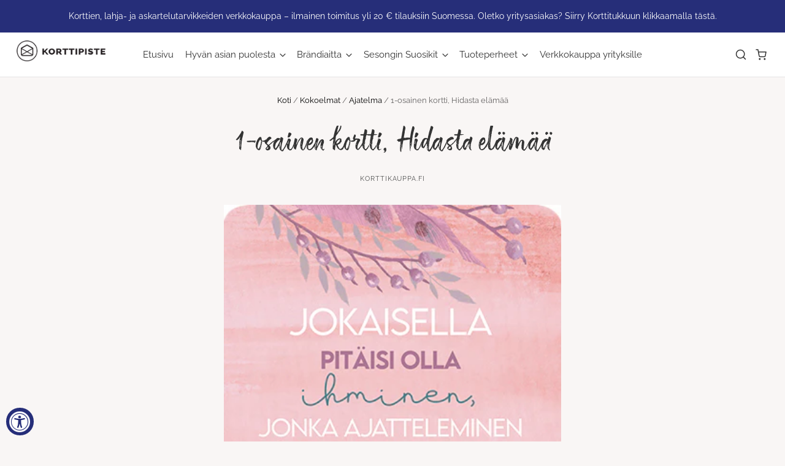

--- FILE ---
content_type: text/html; charset=utf-8
request_url: https://www.korttikauppa.fi/products/1-osainen-kortti-hidasta-elamaa
body_size: 34302
content:
<!doctype html>
<html class="no-js no-touch" lang="fi">
<head>
  <script>
    window.Store = window.Store || {};
    window.Store.id = 47604760740;
  </script>

  <meta charset="utf-8">
  <meta http-equiv="X-UA-Compatible" content="IE=edge,chrome=1">
  <meta name="viewport" content="width=device-width,initial-scale=1" />

  <!-- Preconnect Domains -->
  <link rel="preconnect" href="https://cdn.shopify.com" crossorigin>
  <link rel="preconnect" href="https://fonts.shopify.com" crossorigin>
  <link rel="preconnect" href="https://monorail-edge.shopifysvc.com">

  <!-- Above the Sky font -->
  <link rel="stylesheet" href="../Assets/Above-The-Sky-Marker.woff">
  <link rel="stylesheet" href="../Assets/Above-The-Sky-Script.woff">

  <!-- Preload Assets -->
  <link rel="preload" href="//www.korttikauppa.fi/cdn/shop/t/11/assets/theme.css?v=96142613478393591741759343421" as="style">
  <link rel="preload" href="//www.korttikauppa.fi/cdn/shop/t/11/assets/pacific.js?v=62134107873574884981713246483" as="script">

  <!-- omat funktiot, lisätty 16042024 -->
  <script src="//www.korttikauppa.fi/cdn/shop/t/11/assets/custom-functions.js?v=98266602697668787591713275124" defer></script>


  <title>1-osainen kortti, Hidasta elämää&ndash; Korttikauppa.fi
</title>

  
    <meta name="description" content="Jokaisella pitäisi olla ihminen, jonkaajatteleminen saa kaikki sydämensolmut ja silmut auki. Muotoonleikkaus Originaali Hidasta elämää Valmistettu Suomessa." />
  

  
    <link rel="shortcut icon" href="//www.korttikauppa.fi/cdn/shop/files/korttipiste-favicon-w_32x32.png?v=1707560938" type="image/png" />
  

  
    <link rel="canonical" href="https://www.korttikauppa.fi/products/1-osainen-kortti-hidasta-elamaa" />
  

  <script>window.performance && window.performance.mark && window.performance.mark('shopify.content_for_header.start');</script><meta name="google-site-verification" content="Z8uLePzdiEZUXFZtFfvW0erh5RPGBrNgmz7zZOtDgjo">
<meta id="shopify-digital-wallet" name="shopify-digital-wallet" content="/47604760740/digital_wallets/dialog">
<link rel="alternate" type="application/json+oembed" href="https://www.korttikauppa.fi/products/1-osainen-kortti-hidasta-elamaa.oembed">
<script async="async" src="/checkouts/internal/preloads.js?locale=fi-FI"></script>
<script id="shopify-features" type="application/json">{"accessToken":"83525b5c85e38039621c008a8a6f9bb9","betas":["rich-media-storefront-analytics"],"domain":"www.korttikauppa.fi","predictiveSearch":true,"shopId":47604760740,"locale":"fi"}</script>
<script>var Shopify = Shopify || {};
Shopify.shop = "karto-demo.myshopify.com";
Shopify.locale = "fi";
Shopify.currency = {"active":"EUR","rate":"1.0"};
Shopify.country = "FI";
Shopify.theme = {"name":"Pacific","id":157080879452,"schema_name":"Pacific","schema_version":"6.1.0","theme_store_id":705,"role":"main"};
Shopify.theme.handle = "null";
Shopify.theme.style = {"id":null,"handle":null};
Shopify.cdnHost = "www.korttikauppa.fi/cdn";
Shopify.routes = Shopify.routes || {};
Shopify.routes.root = "/";</script>
<script type="module">!function(o){(o.Shopify=o.Shopify||{}).modules=!0}(window);</script>
<script>!function(o){function n(){var o=[];function n(){o.push(Array.prototype.slice.apply(arguments))}return n.q=o,n}var t=o.Shopify=o.Shopify||{};t.loadFeatures=n(),t.autoloadFeatures=n()}(window);</script>
<script id="shop-js-analytics" type="application/json">{"pageType":"product"}</script>
<script defer="defer" async type="module" src="//www.korttikauppa.fi/cdn/shopifycloud/shop-js/modules/v2/client.init-shop-cart-sync_DwyBwjTJ.fi.esm.js"></script>
<script defer="defer" async type="module" src="//www.korttikauppa.fi/cdn/shopifycloud/shop-js/modules/v2/chunk.common_C0LwOPeY.esm.js"></script>
<script defer="defer" async type="module" src="//www.korttikauppa.fi/cdn/shopifycloud/shop-js/modules/v2/chunk.modal_YP_6Mq72.esm.js"></script>
<script type="module">
  await import("//www.korttikauppa.fi/cdn/shopifycloud/shop-js/modules/v2/client.init-shop-cart-sync_DwyBwjTJ.fi.esm.js");
await import("//www.korttikauppa.fi/cdn/shopifycloud/shop-js/modules/v2/chunk.common_C0LwOPeY.esm.js");
await import("//www.korttikauppa.fi/cdn/shopifycloud/shop-js/modules/v2/chunk.modal_YP_6Mq72.esm.js");

  window.Shopify.SignInWithShop?.initShopCartSync?.({"fedCMEnabled":true,"windoidEnabled":true});

</script>
<script>(function() {
  var isLoaded = false;
  function asyncLoad() {
    if (isLoaded) return;
    isLoaded = true;
    var urls = ["\/\/cdn.shopify.com\/proxy\/50eae28d6d80dace1141b2cc37c5581390409b54559ba755d6628731c26ac64d\/form.nerdy-apps.com\/build\/nerdy_form_widget.bee96d44.js?shop=karto-demo.myshopify.com\u0026sp-cache-control=cHVibGljLCBtYXgtYWdlPTkwMA","https:\/\/assets.cloudlift.app\/api\/assets\/upload.js?shop=karto-demo.myshopify.com","https:\/\/storage.nfcube.com\/instafeed-789d23f6a47cb58e3c6dc13cded5794e.js?shop=karto-demo.myshopify.com"];
    for (var i = 0; i < urls.length; i++) {
      var s = document.createElement('script');
      s.type = 'text/javascript';
      s.async = true;
      s.src = urls[i];
      var x = document.getElementsByTagName('script')[0];
      x.parentNode.insertBefore(s, x);
    }
  };
  if(window.attachEvent) {
    window.attachEvent('onload', asyncLoad);
  } else {
    window.addEventListener('load', asyncLoad, false);
  }
})();</script>
<script id="__st">var __st={"a":47604760740,"offset":7200,"reqid":"1170b64e-8766-46b9-9d21-37d0ab994953-1769531431","pageurl":"www.korttikauppa.fi\/products\/1-osainen-kortti-hidasta-elamaa","u":"64279179e95d","p":"product","rtyp":"product","rid":8657359896924};</script>
<script>window.ShopifyPaypalV4VisibilityTracking = true;</script>
<script id="captcha-bootstrap">!function(){'use strict';const t='contact',e='account',n='new_comment',o=[[t,t],['blogs',n],['comments',n],[t,'customer']],c=[[e,'customer_login'],[e,'guest_login'],[e,'recover_customer_password'],[e,'create_customer']],r=t=>t.map((([t,e])=>`form[action*='/${t}']:not([data-nocaptcha='true']) input[name='form_type'][value='${e}']`)).join(','),a=t=>()=>t?[...document.querySelectorAll(t)].map((t=>t.form)):[];function s(){const t=[...o],e=r(t);return a(e)}const i='password',u='form_key',d=['recaptcha-v3-token','g-recaptcha-response','h-captcha-response',i],f=()=>{try{return window.sessionStorage}catch{return}},m='__shopify_v',_=t=>t.elements[u];function p(t,e,n=!1){try{const o=window.sessionStorage,c=JSON.parse(o.getItem(e)),{data:r}=function(t){const{data:e,action:n}=t;return t[m]||n?{data:e,action:n}:{data:t,action:n}}(c);for(const[e,n]of Object.entries(r))t.elements[e]&&(t.elements[e].value=n);n&&o.removeItem(e)}catch(o){console.error('form repopulation failed',{error:o})}}const l='form_type',E='cptcha';function T(t){t.dataset[E]=!0}const w=window,h=w.document,L='Shopify',v='ce_forms',y='captcha';let A=!1;((t,e)=>{const n=(g='f06e6c50-85a8-45c8-87d0-21a2b65856fe',I='https://cdn.shopify.com/shopifycloud/storefront-forms-hcaptcha/ce_storefront_forms_captcha_hcaptcha.v1.5.2.iife.js',D={infoText:'hCaptchan suojaama',privacyText:'Tietosuoja',termsText:'Ehdot'},(t,e,n)=>{const o=w[L][v],c=o.bindForm;if(c)return c(t,g,e,D).then(n);var r;o.q.push([[t,g,e,D],n]),r=I,A||(h.body.append(Object.assign(h.createElement('script'),{id:'captcha-provider',async:!0,src:r})),A=!0)});var g,I,D;w[L]=w[L]||{},w[L][v]=w[L][v]||{},w[L][v].q=[],w[L][y]=w[L][y]||{},w[L][y].protect=function(t,e){n(t,void 0,e),T(t)},Object.freeze(w[L][y]),function(t,e,n,w,h,L){const[v,y,A,g]=function(t,e,n){const i=e?o:[],u=t?c:[],d=[...i,...u],f=r(d),m=r(i),_=r(d.filter((([t,e])=>n.includes(e))));return[a(f),a(m),a(_),s()]}(w,h,L),I=t=>{const e=t.target;return e instanceof HTMLFormElement?e:e&&e.form},D=t=>v().includes(t);t.addEventListener('submit',(t=>{const e=I(t);if(!e)return;const n=D(e)&&!e.dataset.hcaptchaBound&&!e.dataset.recaptchaBound,o=_(e),c=g().includes(e)&&(!o||!o.value);(n||c)&&t.preventDefault(),c&&!n&&(function(t){try{if(!f())return;!function(t){const e=f();if(!e)return;const n=_(t);if(!n)return;const o=n.value;o&&e.removeItem(o)}(t);const e=Array.from(Array(32),(()=>Math.random().toString(36)[2])).join('');!function(t,e){_(t)||t.append(Object.assign(document.createElement('input'),{type:'hidden',name:u})),t.elements[u].value=e}(t,e),function(t,e){const n=f();if(!n)return;const o=[...t.querySelectorAll(`input[type='${i}']`)].map((({name:t})=>t)),c=[...d,...o],r={};for(const[a,s]of new FormData(t).entries())c.includes(a)||(r[a]=s);n.setItem(e,JSON.stringify({[m]:1,action:t.action,data:r}))}(t,e)}catch(e){console.error('failed to persist form',e)}}(e),e.submit())}));const S=(t,e)=>{t&&!t.dataset[E]&&(n(t,e.some((e=>e===t))),T(t))};for(const o of['focusin','change'])t.addEventListener(o,(t=>{const e=I(t);D(e)&&S(e,y())}));const B=e.get('form_key'),M=e.get(l),P=B&&M;t.addEventListener('DOMContentLoaded',(()=>{const t=y();if(P)for(const e of t)e.elements[l].value===M&&p(e,B);[...new Set([...A(),...v().filter((t=>'true'===t.dataset.shopifyCaptcha))])].forEach((e=>S(e,t)))}))}(h,new URLSearchParams(w.location.search),n,t,e,['guest_login'])})(!0,!0)}();</script>
<script integrity="sha256-4kQ18oKyAcykRKYeNunJcIwy7WH5gtpwJnB7kiuLZ1E=" data-source-attribution="shopify.loadfeatures" defer="defer" src="//www.korttikauppa.fi/cdn/shopifycloud/storefront/assets/storefront/load_feature-a0a9edcb.js" crossorigin="anonymous"></script>
<script data-source-attribution="shopify.dynamic_checkout.dynamic.init">var Shopify=Shopify||{};Shopify.PaymentButton=Shopify.PaymentButton||{isStorefrontPortableWallets:!0,init:function(){window.Shopify.PaymentButton.init=function(){};var t=document.createElement("script");t.src="https://www.korttikauppa.fi/cdn/shopifycloud/portable-wallets/latest/portable-wallets.fi.js",t.type="module",document.head.appendChild(t)}};
</script>
<script data-source-attribution="shopify.dynamic_checkout.buyer_consent">
  function portableWalletsHideBuyerConsent(e){var t=document.getElementById("shopify-buyer-consent"),n=document.getElementById("shopify-subscription-policy-button");t&&n&&(t.classList.add("hidden"),t.setAttribute("aria-hidden","true"),n.removeEventListener("click",e))}function portableWalletsShowBuyerConsent(e){var t=document.getElementById("shopify-buyer-consent"),n=document.getElementById("shopify-subscription-policy-button");t&&n&&(t.classList.remove("hidden"),t.removeAttribute("aria-hidden"),n.addEventListener("click",e))}window.Shopify?.PaymentButton&&(window.Shopify.PaymentButton.hideBuyerConsent=portableWalletsHideBuyerConsent,window.Shopify.PaymentButton.showBuyerConsent=portableWalletsShowBuyerConsent);
</script>
<script>
  function portableWalletsCleanup(e){e&&e.src&&console.error("Failed to load portable wallets script "+e.src);var t=document.querySelectorAll("shopify-accelerated-checkout .shopify-payment-button__skeleton, shopify-accelerated-checkout-cart .wallet-cart-button__skeleton"),e=document.getElementById("shopify-buyer-consent");for(let e=0;e<t.length;e++)t[e].remove();e&&e.remove()}function portableWalletsNotLoadedAsModule(e){e instanceof ErrorEvent&&"string"==typeof e.message&&e.message.includes("import.meta")&&"string"==typeof e.filename&&e.filename.includes("portable-wallets")&&(window.removeEventListener("error",portableWalletsNotLoadedAsModule),window.Shopify.PaymentButton.failedToLoad=e,"loading"===document.readyState?document.addEventListener("DOMContentLoaded",window.Shopify.PaymentButton.init):window.Shopify.PaymentButton.init())}window.addEventListener("error",portableWalletsNotLoadedAsModule);
</script>

<script type="module" src="https://www.korttikauppa.fi/cdn/shopifycloud/portable-wallets/latest/portable-wallets.fi.js" onError="portableWalletsCleanup(this)" crossorigin="anonymous"></script>
<script nomodule>
  document.addEventListener("DOMContentLoaded", portableWalletsCleanup);
</script>

<script id='scb4127' type='text/javascript' async='' src='https://www.korttikauppa.fi/cdn/shopifycloud/privacy-banner/storefront-banner.js'></script><link id="shopify-accelerated-checkout-styles" rel="stylesheet" media="screen" href="https://www.korttikauppa.fi/cdn/shopifycloud/portable-wallets/latest/accelerated-checkout-backwards-compat.css" crossorigin="anonymous">
<style id="shopify-accelerated-checkout-cart">
        #shopify-buyer-consent {
  margin-top: 1em;
  display: inline-block;
  width: 100%;
}

#shopify-buyer-consent.hidden {
  display: none;
}

#shopify-subscription-policy-button {
  background: none;
  border: none;
  padding: 0;
  text-decoration: underline;
  font-size: inherit;
  cursor: pointer;
}

#shopify-subscription-policy-button::before {
  box-shadow: none;
}

      </style>

<script>window.performance && window.performance.mark && window.performance.mark('shopify.content_for_header.end');</script>

  
  















<meta property="og:site_name" content="Korttikauppa.fi">
<meta property="og:url" content="https://www.korttikauppa.fi/products/1-osainen-kortti-hidasta-elamaa">
<meta property="og:title" content="1-osainen kortti, Hidasta elämää">
<meta property="og:type" content="website">
<meta property="og:description" content="Jokaisella pitäisi olla ihminen, jonkaajatteleminen saa kaikki sydämensolmut ja silmut auki. Muotoonleikkaus Originaali Hidasta elämää Valmistettu Suomessa.">




    
    
    

    
    
    <meta
      property="og:image"
      content="https://www.korttikauppa.fi/cdn/shop/files/Hidasta_elamaa_ajatelmakortti_solmut_ja_silmut_1200x1695.jpg?v=1707392728"
    />
    <meta
      property="og:image:secure_url"
      content="https://www.korttikauppa.fi/cdn/shop/files/Hidasta_elamaa_ajatelmakortti_solmut_ja_silmut_1200x1695.jpg?v=1707392728"
    />
    <meta property="og:image:width" content="1200" />
    <meta property="og:image:height" content="1695" />
    
    
    <meta property="og:image:alt" content="Social media image" />
  
















<meta name="twitter:title" content="1-osainen kortti, Hidasta elämää">
<meta name="twitter:description" content="Jokaisella pitäisi olla ihminen, jonkaajatteleminen saa kaikki sydämensolmut ja silmut auki. Muotoonleikkaus Originaali Hidasta elämää Valmistettu Suomessa.">


    
    
    
      
      
      <meta name="twitter:card" content="summary">
    
    
    <meta
      property="twitter:image"
      content="https://www.korttikauppa.fi/cdn/shop/files/Hidasta_elamaa_ajatelmakortti_solmut_ja_silmut_1200x1200_crop_center.jpg?v=1707392728"
    />
    <meta property="twitter:image:width" content="1200" />
    <meta property="twitter:image:height" content="1200" />
    
    
    <meta property="twitter:image:alt" content="Social media image" />
  



  <!-- Theme CSS -->
  <link rel="stylesheet" href="//www.korttikauppa.fi/cdn/shop/t/11/assets/theme.css?v=96142613478393591741759343421">

  
  <!-- Theme object -->
  
  <script>
  
    window.Shop = {};
  
    Shop.cartQuantityError = {
      title: "Ei saatavilla",
      message: "Voit lisätä koriiisi vain ** quantity ** kpl tuotetta ** title **.",
      button: "Ok",
    };
  
    Shop.moneyFormat = "€{{amount_with_comma_separator}}";
  
    
  
    
  
    

    
    window.Theme = {
      version: '6.1.0',
      name: 'Pacific',
      routes: {
        "root_url": "/",
        "account_url": "/account",
        "account_login_url": "https://shopify.com/47604760740/account?locale=fi&region_country=FI",
        "account_logout_url": "/account/logout",
        "account_register_url": "https://shopify.com/47604760740/account?locale=fi",
        "account_addresses_url": "/account/addresses",
        "collections_url": "/collections",
        "all_products_collection_url": "/collections/all",
        "search_url": "/search",
        "predictive_search_url": "/search/suggest",
        "cart_url": "/cart",
        "cart_add_url": "/cart/add",
        "cart_change_url": "/cart/change",
        "cart_clear_url": "/cart/clear",
        "product_recommendations_url": "/recommendations/products"
      }
    };
  </script>
  


  
<!-- Serviceform Embed --> 
  <script> var tD=(new Date).toISOString().slice(0,10);window.sf3pid = "ARC3CDDvNAuiqdpb0XK2";var u="https://dash.serviceform.com/embed/sf-pixel.js?"+tD,t=document.createElement("script");t.setAttribute("type","text/javascript"),t.setAttribute("src",u),t.async=!0,(document.getElementsByTagName("head")[0]||document.documentElement).appendChild(t); 
  </script> 
<!-- End Serviceform Embed -->

  
<script src="https://cdn.shopify.com/extensions/019a0131-ca1b-7172-a6b1-2fadce39ca6e/accessibly-28/assets/acc-main.js" type="text/javascript" defer="defer"></script>
<link href="https://monorail-edge.shopifysvc.com" rel="dns-prefetch">
<script>(function(){if ("sendBeacon" in navigator && "performance" in window) {try {var session_token_from_headers = performance.getEntriesByType('navigation')[0].serverTiming.find(x => x.name == '_s').description;} catch {var session_token_from_headers = undefined;}var session_cookie_matches = document.cookie.match(/_shopify_s=([^;]*)/);var session_token_from_cookie = session_cookie_matches && session_cookie_matches.length === 2 ? session_cookie_matches[1] : "";var session_token = session_token_from_headers || session_token_from_cookie || "";function handle_abandonment_event(e) {var entries = performance.getEntries().filter(function(entry) {return /monorail-edge.shopifysvc.com/.test(entry.name);});if (!window.abandonment_tracked && entries.length === 0) {window.abandonment_tracked = true;var currentMs = Date.now();var navigation_start = performance.timing.navigationStart;var payload = {shop_id: 47604760740,url: window.location.href,navigation_start,duration: currentMs - navigation_start,session_token,page_type: "product"};window.navigator.sendBeacon("https://monorail-edge.shopifysvc.com/v1/produce", JSON.stringify({schema_id: "online_store_buyer_site_abandonment/1.1",payload: payload,metadata: {event_created_at_ms: currentMs,event_sent_at_ms: currentMs}}));}}window.addEventListener('pagehide', handle_abandonment_event);}}());</script>
<script id="web-pixels-manager-setup">(function e(e,d,r,n,o){if(void 0===o&&(o={}),!Boolean(null===(a=null===(i=window.Shopify)||void 0===i?void 0:i.analytics)||void 0===a?void 0:a.replayQueue)){var i,a;window.Shopify=window.Shopify||{};var t=window.Shopify;t.analytics=t.analytics||{};var s=t.analytics;s.replayQueue=[],s.publish=function(e,d,r){return s.replayQueue.push([e,d,r]),!0};try{self.performance.mark("wpm:start")}catch(e){}var l=function(){var e={modern:/Edge?\/(1{2}[4-9]|1[2-9]\d|[2-9]\d{2}|\d{4,})\.\d+(\.\d+|)|Firefox\/(1{2}[4-9]|1[2-9]\d|[2-9]\d{2}|\d{4,})\.\d+(\.\d+|)|Chrom(ium|e)\/(9{2}|\d{3,})\.\d+(\.\d+|)|(Maci|X1{2}).+ Version\/(15\.\d+|(1[6-9]|[2-9]\d|\d{3,})\.\d+)([,.]\d+|)( \(\w+\)|)( Mobile\/\w+|) Safari\/|Chrome.+OPR\/(9{2}|\d{3,})\.\d+\.\d+|(CPU[ +]OS|iPhone[ +]OS|CPU[ +]iPhone|CPU IPhone OS|CPU iPad OS)[ +]+(15[._]\d+|(1[6-9]|[2-9]\d|\d{3,})[._]\d+)([._]\d+|)|Android:?[ /-](13[3-9]|1[4-9]\d|[2-9]\d{2}|\d{4,})(\.\d+|)(\.\d+|)|Android.+Firefox\/(13[5-9]|1[4-9]\d|[2-9]\d{2}|\d{4,})\.\d+(\.\d+|)|Android.+Chrom(ium|e)\/(13[3-9]|1[4-9]\d|[2-9]\d{2}|\d{4,})\.\d+(\.\d+|)|SamsungBrowser\/([2-9]\d|\d{3,})\.\d+/,legacy:/Edge?\/(1[6-9]|[2-9]\d|\d{3,})\.\d+(\.\d+|)|Firefox\/(5[4-9]|[6-9]\d|\d{3,})\.\d+(\.\d+|)|Chrom(ium|e)\/(5[1-9]|[6-9]\d|\d{3,})\.\d+(\.\d+|)([\d.]+$|.*Safari\/(?![\d.]+ Edge\/[\d.]+$))|(Maci|X1{2}).+ Version\/(10\.\d+|(1[1-9]|[2-9]\d|\d{3,})\.\d+)([,.]\d+|)( \(\w+\)|)( Mobile\/\w+|) Safari\/|Chrome.+OPR\/(3[89]|[4-9]\d|\d{3,})\.\d+\.\d+|(CPU[ +]OS|iPhone[ +]OS|CPU[ +]iPhone|CPU IPhone OS|CPU iPad OS)[ +]+(10[._]\d+|(1[1-9]|[2-9]\d|\d{3,})[._]\d+)([._]\d+|)|Android:?[ /-](13[3-9]|1[4-9]\d|[2-9]\d{2}|\d{4,})(\.\d+|)(\.\d+|)|Mobile Safari.+OPR\/([89]\d|\d{3,})\.\d+\.\d+|Android.+Firefox\/(13[5-9]|1[4-9]\d|[2-9]\d{2}|\d{4,})\.\d+(\.\d+|)|Android.+Chrom(ium|e)\/(13[3-9]|1[4-9]\d|[2-9]\d{2}|\d{4,})\.\d+(\.\d+|)|Android.+(UC? ?Browser|UCWEB|U3)[ /]?(15\.([5-9]|\d{2,})|(1[6-9]|[2-9]\d|\d{3,})\.\d+)\.\d+|SamsungBrowser\/(5\.\d+|([6-9]|\d{2,})\.\d+)|Android.+MQ{2}Browser\/(14(\.(9|\d{2,})|)|(1[5-9]|[2-9]\d|\d{3,})(\.\d+|))(\.\d+|)|K[Aa][Ii]OS\/(3\.\d+|([4-9]|\d{2,})\.\d+)(\.\d+|)/},d=e.modern,r=e.legacy,n=navigator.userAgent;return n.match(d)?"modern":n.match(r)?"legacy":"unknown"}(),u="modern"===l?"modern":"legacy",c=(null!=n?n:{modern:"",legacy:""})[u],f=function(e){return[e.baseUrl,"/wpm","/b",e.hashVersion,"modern"===e.buildTarget?"m":"l",".js"].join("")}({baseUrl:d,hashVersion:r,buildTarget:u}),m=function(e){var d=e.version,r=e.bundleTarget,n=e.surface,o=e.pageUrl,i=e.monorailEndpoint;return{emit:function(e){var a=e.status,t=e.errorMsg,s=(new Date).getTime(),l=JSON.stringify({metadata:{event_sent_at_ms:s},events:[{schema_id:"web_pixels_manager_load/3.1",payload:{version:d,bundle_target:r,page_url:o,status:a,surface:n,error_msg:t},metadata:{event_created_at_ms:s}}]});if(!i)return console&&console.warn&&console.warn("[Web Pixels Manager] No Monorail endpoint provided, skipping logging."),!1;try{return self.navigator.sendBeacon.bind(self.navigator)(i,l)}catch(e){}var u=new XMLHttpRequest;try{return u.open("POST",i,!0),u.setRequestHeader("Content-Type","text/plain"),u.send(l),!0}catch(e){return console&&console.warn&&console.warn("[Web Pixels Manager] Got an unhandled error while logging to Monorail."),!1}}}}({version:r,bundleTarget:l,surface:e.surface,pageUrl:self.location.href,monorailEndpoint:e.monorailEndpoint});try{o.browserTarget=l,function(e){var d=e.src,r=e.async,n=void 0===r||r,o=e.onload,i=e.onerror,a=e.sri,t=e.scriptDataAttributes,s=void 0===t?{}:t,l=document.createElement("script"),u=document.querySelector("head"),c=document.querySelector("body");if(l.async=n,l.src=d,a&&(l.integrity=a,l.crossOrigin="anonymous"),s)for(var f in s)if(Object.prototype.hasOwnProperty.call(s,f))try{l.dataset[f]=s[f]}catch(e){}if(o&&l.addEventListener("load",o),i&&l.addEventListener("error",i),u)u.appendChild(l);else{if(!c)throw new Error("Did not find a head or body element to append the script");c.appendChild(l)}}({src:f,async:!0,onload:function(){if(!function(){var e,d;return Boolean(null===(d=null===(e=window.Shopify)||void 0===e?void 0:e.analytics)||void 0===d?void 0:d.initialized)}()){var d=window.webPixelsManager.init(e)||void 0;if(d){var r=window.Shopify.analytics;r.replayQueue.forEach((function(e){var r=e[0],n=e[1],o=e[2];d.publishCustomEvent(r,n,o)})),r.replayQueue=[],r.publish=d.publishCustomEvent,r.visitor=d.visitor,r.initialized=!0}}},onerror:function(){return m.emit({status:"failed",errorMsg:"".concat(f," has failed to load")})},sri:function(e){var d=/^sha384-[A-Za-z0-9+/=]+$/;return"string"==typeof e&&d.test(e)}(c)?c:"",scriptDataAttributes:o}),m.emit({status:"loading"})}catch(e){m.emit({status:"failed",errorMsg:(null==e?void 0:e.message)||"Unknown error"})}}})({shopId: 47604760740,storefrontBaseUrl: "https://www.korttikauppa.fi",extensionsBaseUrl: "https://extensions.shopifycdn.com/cdn/shopifycloud/web-pixels-manager",monorailEndpoint: "https://monorail-edge.shopifysvc.com/unstable/produce_batch",surface: "storefront-renderer",enabledBetaFlags: ["2dca8a86"],webPixelsConfigList: [{"id":"1092616540","configuration":"{\"config\":\"{\\\"pixel_id\\\":\\\"G-EX6BHX91GP\\\",\\\"target_country\\\":\\\"FI\\\",\\\"gtag_events\\\":[{\\\"type\\\":\\\"search\\\",\\\"action_label\\\":[\\\"G-EX6BHX91GP\\\",\\\"AW-11441157193\\\/si25CK2704EZEMnoyM8q\\\"]},{\\\"type\\\":\\\"begin_checkout\\\",\\\"action_label\\\":[\\\"G-EX6BHX91GP\\\",\\\"AW-11441157193\\\/o1cXCLO704EZEMnoyM8q\\\"]},{\\\"type\\\":\\\"view_item\\\",\\\"action_label\\\":[\\\"G-EX6BHX91GP\\\",\\\"AW-11441157193\\\/qWMZCKq704EZEMnoyM8q\\\",\\\"MC-7MZ9ZWFSG9\\\"]},{\\\"type\\\":\\\"purchase\\\",\\\"action_label\\\":[\\\"G-EX6BHX91GP\\\",\\\"AW-11441157193\\\/a6nICKS704EZEMnoyM8q\\\",\\\"MC-7MZ9ZWFSG9\\\"]},{\\\"type\\\":\\\"page_view\\\",\\\"action_label\\\":[\\\"G-EX6BHX91GP\\\",\\\"AW-11441157193\\\/XnRECKe704EZEMnoyM8q\\\",\\\"MC-7MZ9ZWFSG9\\\"]},{\\\"type\\\":\\\"add_payment_info\\\",\\\"action_label\\\":[\\\"G-EX6BHX91GP\\\",\\\"AW-11441157193\\\/LUDcCLa704EZEMnoyM8q\\\"]},{\\\"type\\\":\\\"add_to_cart\\\",\\\"action_label\\\":[\\\"G-EX6BHX91GP\\\",\\\"AW-11441157193\\\/PJJBCLC704EZEMnoyM8q\\\"]}],\\\"enable_monitoring_mode\\\":false}\"}","eventPayloadVersion":"v1","runtimeContext":"OPEN","scriptVersion":"b2a88bafab3e21179ed38636efcd8a93","type":"APP","apiClientId":1780363,"privacyPurposes":[],"dataSharingAdjustments":{"protectedCustomerApprovalScopes":["read_customer_address","read_customer_email","read_customer_name","read_customer_personal_data","read_customer_phone"]}},{"id":"363397468","configuration":"{\"pixel_id\":\"297559778039853\",\"pixel_type\":\"facebook_pixel\",\"metaapp_system_user_token\":\"-\"}","eventPayloadVersion":"v1","runtimeContext":"OPEN","scriptVersion":"ca16bc87fe92b6042fbaa3acc2fbdaa6","type":"APP","apiClientId":2329312,"privacyPurposes":["ANALYTICS","MARKETING","SALE_OF_DATA"],"dataSharingAdjustments":{"protectedCustomerApprovalScopes":["read_customer_address","read_customer_email","read_customer_name","read_customer_personal_data","read_customer_phone"]}},{"id":"186057052","configuration":"{\"tagID\":\"2613987981727\"}","eventPayloadVersion":"v1","runtimeContext":"STRICT","scriptVersion":"18031546ee651571ed29edbe71a3550b","type":"APP","apiClientId":3009811,"privacyPurposes":["ANALYTICS","MARKETING","SALE_OF_DATA"],"dataSharingAdjustments":{"protectedCustomerApprovalScopes":["read_customer_address","read_customer_email","read_customer_name","read_customer_personal_data","read_customer_phone"]}},{"id":"180748636","eventPayloadVersion":"v1","runtimeContext":"LAX","scriptVersion":"1","type":"CUSTOM","privacyPurposes":["ANALYTICS"],"name":"Google Analytics tag (migrated)"},{"id":"shopify-app-pixel","configuration":"{}","eventPayloadVersion":"v1","runtimeContext":"STRICT","scriptVersion":"0450","apiClientId":"shopify-pixel","type":"APP","privacyPurposes":["ANALYTICS","MARKETING"]},{"id":"shopify-custom-pixel","eventPayloadVersion":"v1","runtimeContext":"LAX","scriptVersion":"0450","apiClientId":"shopify-pixel","type":"CUSTOM","privacyPurposes":["ANALYTICS","MARKETING"]}],isMerchantRequest: false,initData: {"shop":{"name":"Korttikauppa.fi","paymentSettings":{"currencyCode":"EUR"},"myshopifyDomain":"karto-demo.myshopify.com","countryCode":"FI","storefrontUrl":"https:\/\/www.korttikauppa.fi"},"customer":null,"cart":null,"checkout":null,"productVariants":[{"price":{"amount":1.75,"currencyCode":"EUR"},"product":{"title":"1-osainen kortti, Hidasta elämää","vendor":"Korttikauppa.fi","id":"8657359896924","untranslatedTitle":"1-osainen kortti, Hidasta elämää","url":"\/products\/1-osainen-kortti-hidasta-elamaa","type":"Postikortti"},"id":"47409923359068","image":{"src":"\/\/www.korttikauppa.fi\/cdn\/shop\/files\/Hidasta_elamaa_ajatelmakortti_solmut_ja_silmut.jpg?v=1707392728"},"sku":"2725256","title":"Default Title","untranslatedTitle":"Default Title"}],"purchasingCompany":null},},"https://www.korttikauppa.fi/cdn","fcfee988w5aeb613cpc8e4bc33m6693e112",{"modern":"","legacy":""},{"shopId":"47604760740","storefrontBaseUrl":"https:\/\/www.korttikauppa.fi","extensionBaseUrl":"https:\/\/extensions.shopifycdn.com\/cdn\/shopifycloud\/web-pixels-manager","surface":"storefront-renderer","enabledBetaFlags":"[\"2dca8a86\"]","isMerchantRequest":"false","hashVersion":"fcfee988w5aeb613cpc8e4bc33m6693e112","publish":"custom","events":"[[\"page_viewed\",{}],[\"product_viewed\",{\"productVariant\":{\"price\":{\"amount\":1.75,\"currencyCode\":\"EUR\"},\"product\":{\"title\":\"1-osainen kortti, Hidasta elämää\",\"vendor\":\"Korttikauppa.fi\",\"id\":\"8657359896924\",\"untranslatedTitle\":\"1-osainen kortti, Hidasta elämää\",\"url\":\"\/products\/1-osainen-kortti-hidasta-elamaa\",\"type\":\"Postikortti\"},\"id\":\"47409923359068\",\"image\":{\"src\":\"\/\/www.korttikauppa.fi\/cdn\/shop\/files\/Hidasta_elamaa_ajatelmakortti_solmut_ja_silmut.jpg?v=1707392728\"},\"sku\":\"2725256\",\"title\":\"Default Title\",\"untranslatedTitle\":\"Default Title\"}}]]"});</script><script>
  window.ShopifyAnalytics = window.ShopifyAnalytics || {};
  window.ShopifyAnalytics.meta = window.ShopifyAnalytics.meta || {};
  window.ShopifyAnalytics.meta.currency = 'EUR';
  var meta = {"product":{"id":8657359896924,"gid":"gid:\/\/shopify\/Product\/8657359896924","vendor":"Korttikauppa.fi","type":"Postikortti","handle":"1-osainen-kortti-hidasta-elamaa","variants":[{"id":47409923359068,"price":175,"name":"1-osainen kortti, Hidasta elämää","public_title":null,"sku":"2725256"}],"remote":false},"page":{"pageType":"product","resourceType":"product","resourceId":8657359896924,"requestId":"1170b64e-8766-46b9-9d21-37d0ab994953-1769531431"}};
  for (var attr in meta) {
    window.ShopifyAnalytics.meta[attr] = meta[attr];
  }
</script>
<script class="analytics">
  (function () {
    var customDocumentWrite = function(content) {
      var jquery = null;

      if (window.jQuery) {
        jquery = window.jQuery;
      } else if (window.Checkout && window.Checkout.$) {
        jquery = window.Checkout.$;
      }

      if (jquery) {
        jquery('body').append(content);
      }
    };

    var hasLoggedConversion = function(token) {
      if (token) {
        return document.cookie.indexOf('loggedConversion=' + token) !== -1;
      }
      return false;
    }

    var setCookieIfConversion = function(token) {
      if (token) {
        var twoMonthsFromNow = new Date(Date.now());
        twoMonthsFromNow.setMonth(twoMonthsFromNow.getMonth() + 2);

        document.cookie = 'loggedConversion=' + token + '; expires=' + twoMonthsFromNow;
      }
    }

    var trekkie = window.ShopifyAnalytics.lib = window.trekkie = window.trekkie || [];
    if (trekkie.integrations) {
      return;
    }
    trekkie.methods = [
      'identify',
      'page',
      'ready',
      'track',
      'trackForm',
      'trackLink'
    ];
    trekkie.factory = function(method) {
      return function() {
        var args = Array.prototype.slice.call(arguments);
        args.unshift(method);
        trekkie.push(args);
        return trekkie;
      };
    };
    for (var i = 0; i < trekkie.methods.length; i++) {
      var key = trekkie.methods[i];
      trekkie[key] = trekkie.factory(key);
    }
    trekkie.load = function(config) {
      trekkie.config = config || {};
      trekkie.config.initialDocumentCookie = document.cookie;
      var first = document.getElementsByTagName('script')[0];
      var script = document.createElement('script');
      script.type = 'text/javascript';
      script.onerror = function(e) {
        var scriptFallback = document.createElement('script');
        scriptFallback.type = 'text/javascript';
        scriptFallback.onerror = function(error) {
                var Monorail = {
      produce: function produce(monorailDomain, schemaId, payload) {
        var currentMs = new Date().getTime();
        var event = {
          schema_id: schemaId,
          payload: payload,
          metadata: {
            event_created_at_ms: currentMs,
            event_sent_at_ms: currentMs
          }
        };
        return Monorail.sendRequest("https://" + monorailDomain + "/v1/produce", JSON.stringify(event));
      },
      sendRequest: function sendRequest(endpointUrl, payload) {
        // Try the sendBeacon API
        if (window && window.navigator && typeof window.navigator.sendBeacon === 'function' && typeof window.Blob === 'function' && !Monorail.isIos12()) {
          var blobData = new window.Blob([payload], {
            type: 'text/plain'
          });

          if (window.navigator.sendBeacon(endpointUrl, blobData)) {
            return true;
          } // sendBeacon was not successful

        } // XHR beacon

        var xhr = new XMLHttpRequest();

        try {
          xhr.open('POST', endpointUrl);
          xhr.setRequestHeader('Content-Type', 'text/plain');
          xhr.send(payload);
        } catch (e) {
          console.log(e);
        }

        return false;
      },
      isIos12: function isIos12() {
        return window.navigator.userAgent.lastIndexOf('iPhone; CPU iPhone OS 12_') !== -1 || window.navigator.userAgent.lastIndexOf('iPad; CPU OS 12_') !== -1;
      }
    };
    Monorail.produce('monorail-edge.shopifysvc.com',
      'trekkie_storefront_load_errors/1.1',
      {shop_id: 47604760740,
      theme_id: 157080879452,
      app_name: "storefront",
      context_url: window.location.href,
      source_url: "//www.korttikauppa.fi/cdn/s/trekkie.storefront.a804e9514e4efded663580eddd6991fcc12b5451.min.js"});

        };
        scriptFallback.async = true;
        scriptFallback.src = '//www.korttikauppa.fi/cdn/s/trekkie.storefront.a804e9514e4efded663580eddd6991fcc12b5451.min.js';
        first.parentNode.insertBefore(scriptFallback, first);
      };
      script.async = true;
      script.src = '//www.korttikauppa.fi/cdn/s/trekkie.storefront.a804e9514e4efded663580eddd6991fcc12b5451.min.js';
      first.parentNode.insertBefore(script, first);
    };
    trekkie.load(
      {"Trekkie":{"appName":"storefront","development":false,"defaultAttributes":{"shopId":47604760740,"isMerchantRequest":null,"themeId":157080879452,"themeCityHash":"12685397110717918476","contentLanguage":"fi","currency":"EUR","eventMetadataId":"8926e013-8f66-4fcd-b2a9-b3abc3ddd4ce"},"isServerSideCookieWritingEnabled":true,"monorailRegion":"shop_domain","enabledBetaFlags":["65f19447"]},"Session Attribution":{},"S2S":{"facebookCapiEnabled":false,"source":"trekkie-storefront-renderer","apiClientId":580111}}
    );

    var loaded = false;
    trekkie.ready(function() {
      if (loaded) return;
      loaded = true;

      window.ShopifyAnalytics.lib = window.trekkie;

      var originalDocumentWrite = document.write;
      document.write = customDocumentWrite;
      try { window.ShopifyAnalytics.merchantGoogleAnalytics.call(this); } catch(error) {};
      document.write = originalDocumentWrite;

      window.ShopifyAnalytics.lib.page(null,{"pageType":"product","resourceType":"product","resourceId":8657359896924,"requestId":"1170b64e-8766-46b9-9d21-37d0ab994953-1769531431","shopifyEmitted":true});

      var match = window.location.pathname.match(/checkouts\/(.+)\/(thank_you|post_purchase)/)
      var token = match? match[1]: undefined;
      if (!hasLoggedConversion(token)) {
        setCookieIfConversion(token);
        window.ShopifyAnalytics.lib.track("Viewed Product",{"currency":"EUR","variantId":47409923359068,"productId":8657359896924,"productGid":"gid:\/\/shopify\/Product\/8657359896924","name":"1-osainen kortti, Hidasta elämää","price":"1.75","sku":"2725256","brand":"Korttikauppa.fi","variant":null,"category":"Postikortti","nonInteraction":true,"remote":false},undefined,undefined,{"shopifyEmitted":true});
      window.ShopifyAnalytics.lib.track("monorail:\/\/trekkie_storefront_viewed_product\/1.1",{"currency":"EUR","variantId":47409923359068,"productId":8657359896924,"productGid":"gid:\/\/shopify\/Product\/8657359896924","name":"1-osainen kortti, Hidasta elämää","price":"1.75","sku":"2725256","brand":"Korttikauppa.fi","variant":null,"category":"Postikortti","nonInteraction":true,"remote":false,"referer":"https:\/\/www.korttikauppa.fi\/products\/1-osainen-kortti-hidasta-elamaa"});
      }
    });


        var eventsListenerScript = document.createElement('script');
        eventsListenerScript.async = true;
        eventsListenerScript.src = "//www.korttikauppa.fi/cdn/shopifycloud/storefront/assets/shop_events_listener-3da45d37.js";
        document.getElementsByTagName('head')[0].appendChild(eventsListenerScript);

})();</script>
  <script>
  if (!window.ga || (window.ga && typeof window.ga !== 'function')) {
    window.ga = function ga() {
      (window.ga.q = window.ga.q || []).push(arguments);
      if (window.Shopify && window.Shopify.analytics && typeof window.Shopify.analytics.publish === 'function') {
        window.Shopify.analytics.publish("ga_stub_called", {}, {sendTo: "google_osp_migration"});
      }
      console.error("Shopify's Google Analytics stub called with:", Array.from(arguments), "\nSee https://help.shopify.com/manual/promoting-marketing/pixels/pixel-migration#google for more information.");
    };
    if (window.Shopify && window.Shopify.analytics && typeof window.Shopify.analytics.publish === 'function') {
      window.Shopify.analytics.publish("ga_stub_initialized", {}, {sendTo: "google_osp_migration"});
    }
  }
</script>
<script
  defer
  src="https://www.korttikauppa.fi/cdn/shopifycloud/perf-kit/shopify-perf-kit-3.0.4.min.js"
  data-application="storefront-renderer"
  data-shop-id="47604760740"
  data-render-region="gcp-us-east1"
  data-page-type="product"
  data-theme-instance-id="157080879452"
  data-theme-name="Pacific"
  data-theme-version="6.1.0"
  data-monorail-region="shop_domain"
  data-resource-timing-sampling-rate="10"
  data-shs="true"
  data-shs-beacon="true"
  data-shs-export-with-fetch="true"
  data-shs-logs-sample-rate="1"
  data-shs-beacon-endpoint="https://www.korttikauppa.fi/api/collect"
></script>
</head>






<body class="
  
  sidebar-disabled
  template-product
">


  <!-- BEGIN sections: header-group -->
<div id="shopify-section-sections--20498693390684__announcement_bar" class="shopify-section shopify-section-group-header-group"><script
  type="application/json"
  data-section-type="pxs-announcement-bar"
  data-section-id="sections--20498693390684__announcement_bar"
></script>













<a
  class="pxs-announcement-bar"
  style="
    color: #ffffff;
    background-color: #262e79
  "
  
    href="https://www.korttitukku.fi/"
  
>
  

  
    <span class="pxs-announcement-bar-text-desktop">
      Korttien, lahja- ja askartelutarvikkeiden verkkokauppa – ilmainen toimitus yli 20 € tilauksiin Suomessa. Oletko yritysasiakas? Siirry Korttitukkuun klikkaamalla tästä.
    </span>
  
</a>



</div><div id="shopify-section-sections--20498693390684__header" class="shopify-section shopify-section-group-header-group section-header"><div data-section-id="sections--20498693390684__header" data-section-type="header">
  <script
    type="application/json"
    data-section-data>
    {
      "settings": {
        "layout": "inline",
        "centerLogo": false,
        "sticky": true,
        "show_border": true,
        "enable_live_search": true
      }
    }
  </script>


  

  

    

  

  

  

  <div class="main-header-wrapper
    header-show-border"
  >
    <div class="mobile-nav-wrapper" data-mobile-nav>
      <div class="mobile-nav-overlay" data-mobile-nav-overlay></div>
      <div class="site-mobile-nav" data-mobile-nav-panel>
        <div class="mobile-nav-close" data-mobile-nav-close>
          









  <svg class="svg-icon icon-close " xmlns="http://www.w3.org/2000/svg" width="20" height="20" viewBox="0 0 20 20" fill="none">
    <path d="M15 5L10 10L5 15" stroke="currentColor" stroke-width="1.5" stroke-linecap="round" stroke-linejoin="round"/>
    <path d="M5 5L10 10L15 15" stroke="currentColor" stroke-width="1.5" stroke-linecap="round" stroke-linejoin="round"/>
  </svg>


















































  

  

  





        </div>
        
        
        <nav class="mobile-nav-content">
          







<ul
  class="navmenu navmenu-depth-1"
  data-navmenu
  aria-label="PÄÄVALIKKO"
>
  
    
    

    
    
    
    
    
<li class="navmenu-item            navmenu-id-etusivu      "
      
      
      
    >
      <a
        class="navmenu-link  "
        href="/"
        
      >
        Etusivu
        
      </a>
      
    </li>
  
    
    

    
    
    
    
    
<li class="navmenu-item      navmenu-item-parent      navmenu-id-hyvan-asian-puolesta      navmenu-meganav-item-parent"
      data-navmenu-meganav-trigger
      data-navmenu-parent
      
    >
      <a
        class="navmenu-link navmenu-link-parent "
        href="#"
        
          aria-haspopup="true"
          aria-expanded="false"
        
      >
        Hyvän asian puolesta
        
          <span class="navmenu-icon navmenu-icon-depth-1"
            data-navmenu-trigger
          >
            
          































  <svg class="svg-icon icon-plus navmenu-svg-not-active" xmlns="http://www.w3.org/2000/svg" width="20" height="20" viewBox="0 0 20 20" fill="none">
    <path d="M10 4.16669V15.8334" stroke="currentColor" stroke-width="1.5" stroke-linecap="round" stroke-linejoin="round"/>
    <path d="M4.16675 10H15.8334" stroke="currentColor" stroke-width="1.5" stroke-linecap="round" stroke-linejoin="round"/>
  </svg>




























  

  

  





          





















  <svg class="svg-icon icon-minus navmenu-svg-active" xmlns="http://www.w3.org/2000/svg" width="20" height="20" viewBox="0 0 20 20" fill="none">
    <path d="M4.16675 10H15.8334" stroke="currentColor" stroke-width="1.5" stroke-linecap="round" stroke-linejoin="round"/>
  </svg>






































  

  

  





        
          </span>
        
      </a>
      
        





<div class="navmenu-submenu-container"
  data-navmenu-submenu
  data-meganav-id-feature_1
>
  

  <ul
    class="navmenu navmenu-depth-2 navmenu-submenu"
    aria-label="Hyvän asian puolesta"
    data-navmenu
  >
    
      
      

      <li class="navmenu-item navmenu-item-parent navmenu-id-sylva">
        <a
          class="navmenu-link  "
          href="/collections/sylva-ry"
        >
          



  
  

  
    
    <div
      class="navmenu-meganav-item-image small"
      role="img"
      aria-label="Sylva"
      

  
    
    style="
      
        background-image: url('//www.korttikauppa.fi/cdn/shop/collections/Sylva_450x450.jpg?v=1706624516');
      

      
    "
    

  






    >
    </div>
  


          Sylva
          
        </a>
        
      </li>
    
      
      

      <li class="navmenu-item navmenu-item-parent navmenu-id-syopapotilaat">
        <a
          class="navmenu-link  "
          href="/collections/suomen-syopapotilaat"
        >
          



  
  

  
    
    <div
      class="navmenu-meganav-item-image small"
      role="img"
      aria-label="Syöpäpotilaat"
      

  
    
    style="
      
        background-image: url('//www.korttikauppa.fi/cdn/shop/collections/Syopapotilaat_450x450.jpg?v=1706624536');
      

      
    "
    

  






    >
    </div>
  


          Syöpäpotilaat
          
        </a>
        
      </li>
    
      
      

      <li class="navmenu-item navmenu-item-parent navmenu-id-suomen-luonnonsuojeluliitto">
        <a
          class="navmenu-link  "
          href="/collections/suomen-luonnonsuojeluliitto"
        >
          



  
  

  
    
    <div
      class="navmenu-meganav-item-image small"
      role="img"
      aria-label="Suomen Luonnonsuojeluliitto"
      

  
    
    style="
      
        background-image: url('//www.korttikauppa.fi/cdn/shop/collections/Suomen_luonnonsuojeluliitto_450x450.jpg?v=1738755660');
      

      
    "
    

  






    >
    </div>
  


          Suomen Luonnonsuojeluliitto
          
        </a>
        
      </li>
    
      
      

      <li class="navmenu-item navmenu-item-parent navmenu-id-wwf">
        <a
          class="navmenu-link  "
          href="/collections/wwf"
        >
          



  
  

  
    
    <div
      class="navmenu-meganav-item-image small"
      role="img"
      aria-label="WWF"
      

  
    
    style="
      
        background-image: url('//www.korttikauppa.fi/cdn/shop/collections/WWF_450x450.jpg?v=1706624598');
      

      
    "
    

  






    >
    </div>
  


          WWF
          
        </a>
        
      </li>
    
      
      

      <li class="navmenu-item navmenu-item-parent navmenu-id-propo">
        <a
          class="navmenu-link  "
          href="/collections/propo"
        >
          



  
  

  
    
    <div
      class="navmenu-meganav-item-image small"
      role="img"
      aria-label="Propo"
      

  
    
    style="
      
        background-image: url('//www.korttikauppa.fi/cdn/shop/collections/Propo_450x450.jpg?v=1707229125');
      

      
    "
    

  






    >
    </div>
  


          Propo
          
        </a>
        
      </li>
    
      
      

      <li class="navmenu-item navmenu-item-parent navmenu-id-sydanliitto">
        <a
          class="navmenu-link  "
          href="/collections/sydanliitto"
        >
          



  
  

  
    
    <div
      class="navmenu-meganav-item-image small"
      role="img"
      aria-label="Sydänliitto"
      

  
    
    style="
      
        background-image: url('//www.korttikauppa.fi/cdn/shop/collections/Sydanliitto_450x450.jpg?v=1706624510');
      

      
    "
    

  






    >
    </div>
  


          Sydänliitto
          
        </a>
        
      </li>
    
      
      

      <li class="navmenu-item navmenu-item-parent navmenu-id-cup-of-therapy">
        <a
          class="navmenu-link  "
          href="/collections/cupoftherapy"
        >
          



  
  

  
    
    <div
      class="navmenu-meganav-item-image small"
      role="img"
      aria-label="Cup of therapy"
      

  
    
    style="
      
        background-image: url('//www.korttikauppa.fi/cdn/shop/collections/Cup_of_therapy_450x450.jpg?v=1706624427');
      

      
    "
    

  






    >
    </div>
  


          Cup of therapy
          
        </a>
        
      </li>
    
      
      

      <li class="navmenu-item navmenu-item-parent navmenu-id-muistiliitto">
        <a
          class="navmenu-link  "
          href="/collections/muistiliitto"
        >
          



  
  

  
    
    <div
      class="navmenu-meganav-item-image small"
      role="img"
      aria-label="Muistiliitto"
      

  
    
    style="
      
        background-image: url('//www.korttikauppa.fi/cdn/shop/collections/Muistiliitto_450x450.jpg?v=1706624540');
      

      
    "
    

  






    >
    </div>
  


          Muistiliitto
          
        </a>
        
      </li>
    
      
      

      <li class="navmenu-item navmenu-item-parent navmenu-id-plan">
        <a
          class="navmenu-link  "
          href="/collections/plan"
        >
          



  
  

  
    
    <div
      class="navmenu-meganav-item-image small"
      role="img"
      aria-label="Plan"
      

  
    
    style="
      
        background-image: url('//www.korttikauppa.fi/cdn/shop/collections/Plan_450x450.jpg?v=1706624542');
      

      
    "
    

  






    >
    </div>
  


          Plan
          
        </a>
        
      </li>
    
      
      

      <li class="navmenu-item navmenu-item-parent navmenu-id-kirkon-ulkomaanapu">
        <a
          class="navmenu-link  "
          href="/collections/kirkon-ulkomaanapu"
        >
          



  
  

  
    
    <div
      class="navmenu-meganav-item-image small"
      role="img"
      aria-label="Kirkon ulkomaanapu"
      

  
    
    style="
      
        background-image: url('//www.korttikauppa.fi/cdn/shop/collections/Kirkon_ulkomaanapu_450x450.jpg?v=1706624553');
      

      
    "
    

  






    >
    </div>
  


          Kirkon ulkomaanapu
          
        </a>
        
      </li>
    
      
      

      <li class="navmenu-item navmenu-item-parent navmenu-id-sos-lapsikyla">
        <a
          class="navmenu-link  "
          href="/collections/sos-lapsikyla"
        >
          



  
  

  
    
    <div
      class="navmenu-meganav-item-image small"
      role="img"
      aria-label="SOS-Lapsikylä"
      

  
    
    style="
      
        background-image: url('//www.korttikauppa.fi/cdn/shop/collections/SOS-Lapsikyla_450x450.jpg?v=1706624545');
      

      
    "
    

  






    >
    </div>
  


          SOS-Lapsikylä
          
        </a>
        
      </li>
    
      
      

      <li class="navmenu-item navmenu-item-parent navmenu-id-spr">
        <a
          class="navmenu-link  "
          href="/collections/spr"
        >
          



  
  

  
    
    <div
      class="navmenu-meganav-item-image small"
      role="img"
      aria-label="SPR"
      

  
    
    style="
      
        background-image: url('//www.korttikauppa.fi/cdn/shop/collections/SPR_450x450.jpg?v=1707229136');
      

      
    "
    

  






    >
    </div>
  


          SPR
          
        </a>
        
      </li>
    
      
      

      <li class="navmenu-item navmenu-item-parent navmenu-id-unicef">
        <a
          class="navmenu-link  "
          href="/collections/unicef"
        >
          



  
  

  
    
    <div
      class="navmenu-meganav-item-image small"
      role="img"
      aria-label="UNICEF"
      

  
    
    style="
      
        background-image: url('//www.korttikauppa.fi/cdn/shop/collections/UNICEF_450x450.jpg?v=1706624587');
      

      
    "
    

  






    >
    </div>
  


          UNICEF
          
        </a>
        
      </li>
    
      
      

      <li class="navmenu-item navmenu-item-parent navmenu-id-syopasaatio">
        <a
          class="navmenu-link  "
          href="/collections/syopasaatio"
        >
          



  
  

  
    
    <div
      class="navmenu-meganav-item-image small"
      role="img"
      aria-label="Syöpäsäätiö"
      

  
    
    style="
      
        background-image: url('//www.korttikauppa.fi/cdn/shop/collections/Syopasaatio_450x450.jpg?v=1706624524');
      

      
    "
    

  






    >
    </div>
  


          Syöpäsäätiö
          
        </a>
        
      </li>
    
      
      

      <li class="navmenu-item navmenu-item-parent navmenu-id-roosanauha">
        <a
          class="navmenu-link  "
          href="/collections/roosa-nauha"
        >
          



  
  

  
    
    <div
      class="navmenu-meganav-item-image small"
      role="img"
      aria-label="Roosanauha"
      

  
    
    style="
      
        background-image: url('//www.korttikauppa.fi/cdn/shop/collections/Roosanauha_450x450.jpg?v=1706624544');
      

      
    "
    

  






    >
    </div>
  


          Roosanauha
          
        </a>
        
      </li>
    
  </ul>

  
</div>

      
    </li>
  
    
    

    
    
    
    
    
<li class="navmenu-item      navmenu-item-parent      navmenu-id-brandiaitta      navmenu-meganav-item-parent"
      data-navmenu-meganav-trigger
      data-navmenu-parent
      
    >
      <a
        class="navmenu-link navmenu-link-parent "
        href="#"
        
          aria-haspopup="true"
          aria-expanded="false"
        
      >
        Brändiaitta
        
          <span class="navmenu-icon navmenu-icon-depth-1"
            data-navmenu-trigger
          >
            
          































  <svg class="svg-icon icon-plus navmenu-svg-not-active" xmlns="http://www.w3.org/2000/svg" width="20" height="20" viewBox="0 0 20 20" fill="none">
    <path d="M10 4.16669V15.8334" stroke="currentColor" stroke-width="1.5" stroke-linecap="round" stroke-linejoin="round"/>
    <path d="M4.16675 10H15.8334" stroke="currentColor" stroke-width="1.5" stroke-linecap="round" stroke-linejoin="round"/>
  </svg>




























  

  

  





          





















  <svg class="svg-icon icon-minus navmenu-svg-active" xmlns="http://www.w3.org/2000/svg" width="20" height="20" viewBox="0 0 20 20" fill="none">
    <path d="M4.16675 10H15.8334" stroke="currentColor" stroke-width="1.5" stroke-linecap="round" stroke-linejoin="round"/>
  </svg>






































  

  

  





        
          </span>
        
      </a>
      
        





<div class="navmenu-submenu-container"
  data-navmenu-submenu
  data-meganav-id-feature_3yciJm
>
  

  <ul
    class="navmenu navmenu-depth-2 navmenu-submenu"
    aria-label="Brändiaitta"
    data-navmenu
  >
    
      
      

      <li class="navmenu-item navmenu-item-parent navmenu-id-marimekko">
        <a
          class="navmenu-link  "
          href="/collections/marimekko"
        >
          



  
  

  
    
    <div
      class="navmenu-meganav-item-image small"
      role="img"
      aria-label="Marimekko"
      

  
    
    style="
      
        background-image: url('//www.korttikauppa.fi/cdn/shop/collections/tausta1_tumma-01-01_c19a79f2-5d06-4449-8567-6a317014093f_450x450.jpg?v=1707402871');
      

      
    "
    

  






    >
    </div>
  


          Marimekko
          
        </a>
        
      </li>
    
      
      

      <li class="navmenu-item navmenu-item-parent navmenu-id-vallila">
        <a
          class="navmenu-link  "
          href="/collections/vallila"
        >
          



  
  

  
    
    <div
      class="navmenu-meganav-item-image small"
      role="img"
      aria-label="Vallila"
      

  
    
    style="
      
        background-image: url('//www.korttikauppa.fi/cdn/shop/collections/tausta2_kulta-01_b946ad2d-e85c-4dbb-b96e-f592b0e4bda7_450x450.jpg?v=1707233899');
      

      
    "
    

  






    >
    </div>
  


          Vallila
          
        </a>
        
      </li>
    
      
      

      <li class="navmenu-item navmenu-item-parent navmenu-id-muumit">
        <a
          class="navmenu-link  "
          href="/collections/muumi"
        >
          



  
  

  
    
    <div
      class="navmenu-meganav-item-image small"
      role="img"
      aria-label="Muumit"
      

  
    
    style="
      
        background-image: url('//www.korttikauppa.fi/cdn/shop/collections/tausta1_tumma-01-01_754cfe74-3f4b-43dc-8a5d-0251efdcbd4d_450x450.jpg?v=1707228721');
      

      
    "
    

  






    >
    </div>
  


          Muumit
          
        </a>
        
      </li>
    
      
      

      <li class="navmenu-item navmenu-item-parent navmenu-id-ratia">
        <a
          class="navmenu-link  "
          href="/collections/ratia"
        >
          



  
  

  
    
    <div
      class="navmenu-meganav-item-image small"
      role="img"
      aria-label="Ratia"
      

  
    
    style="
      
        background-image: url('//www.korttikauppa.fi/cdn/shop/collections/Valikko_Ratia_450x450.jpg?v=1707228787');
      

      
    "
    

  






    >
    </div>
  


          Ratia
          
        </a>
        
      </li>
    
      
      

      <li class="navmenu-item navmenu-item-parent navmenu-id-kamala-luonto">
        <a
          class="navmenu-link  "
          href="/collections/kamala-luonto"
        >
          



  
  

  
    
    <div
      class="navmenu-meganav-item-image small"
      role="img"
      aria-label="Kamala luonto"
      

  
    
    style="
      
        background-image: url('//www.korttikauppa.fi/cdn/shop/collections/tausta2_kulta-01_5e6ab6f2-b18b-4742-a2d7-da32ce01ee0d_450x450.jpg?v=1707301784');
      

      
    "
    

  






    >
    </div>
  


          Kamala luonto
          
        </a>
        
      </li>
    
      
      

      <li class="navmenu-item navmenu-item-parent navmenu-id-mauri-kunnas">
        <a
          class="navmenu-link  "
          href="/collections/mauri-kunnas"
        >
          



  
  

  
    
    <div
      class="navmenu-meganav-item-image small"
      role="img"
      aria-label="Mauri Kunnas"
      

  
    
    style="
      
        background-image: url('//www.korttikauppa.fi/cdn/shop/collections/tausta2_kulta-01_ed921e08-3f54-41cd-a44a-35bb2f272290_450x450.jpg?v=1707301802');
      

      
    "
    

  






    >
    </div>
  


          Mauri Kunnas
          
        </a>
        
      </li>
    
      
      

      <li class="navmenu-item navmenu-item-parent navmenu-id-anita-polkutie">
        <a
          class="navmenu-link  "
          href="/collections/anita-polkutie"
        >
          



  
  

  
    
    <div
      class="navmenu-meganav-item-image small"
      role="img"
      aria-label="Anita Polkutie"
      

  
    
    style="
      
        background-image: url('//www.korttikauppa.fi/cdn/shop/collections/Valikko_Anita_Polkutie_450x450.jpg?v=1762168960');
      

      
    "
    

  






    >
    </div>
  


          Anita Polkutie
          
        </a>
        
      </li>
    
      
      

      <li class="navmenu-item navmenu-item-parent navmenu-id-tyypit">
        <a
          class="navmenu-link  "
          href="/collections/tyypit"
        >
          



  
  

  
    
    <div
      class="navmenu-meganav-item-image small"
      role="img"
      aria-label="Tyypit"
      

  
    
    style="
      
        background-image: url('//www.korttikauppa.fi/cdn/shop/collections/tausta1_tumma-01-01_51d8a02d-2957-4ac8-933e-56b6d70fa3d7_450x450.jpg?v=1707301818');
      

      
    "
    

  






    >
    </div>
  


          Tyypit
          
        </a>
        
      </li>
    
      
      

      <li class="navmenu-item navmenu-item-parent navmenu-id-artiisan">
        <a
          class="navmenu-link  "
          href="/collections/artiisan"
        >
          



  
  

  
    
    <div
      class="navmenu-meganav-item-image small"
      role="img"
      aria-label="Artiisan"
      

  
    
    style="
      
        background-image: url('//www.korttikauppa.fi/cdn/shop/collections/tausta2_kulta-01_450x450.jpg?v=1707301838');
      

      
    "
    

  






    >
    </div>
  


          Artiisan
          
        </a>
        
      </li>
    
      
      

      <li class="navmenu-item navmenu-item-parent navmenu-id-ilona-pietilainen">
        <a
          class="navmenu-link  "
          href="/collections/ilona-pietilainen"
        >
          



  
  

  
    
    <div
      class="navmenu-meganav-item-image small"
      role="img"
      aria-label="Ilona Pietiläinen"
      

  
    
    style="
      
        background-image: url('//www.korttikauppa.fi/cdn/shop/collections/tausta1_tumma-01-01_fdf785ef-ff20-4302-81f2-b54776648c5e_450x450.jpg?v=1707228865');
      

      
    "
    

  






    >
    </div>
  


          Ilona Pietiläinen
          
        </a>
        
      </li>
    
      
      

      <li class="navmenu-item navmenu-item-parent navmenu-id-louise-tiler">
        <a
          class="navmenu-link  "
          href="/collections/louise-tiler"
        >
          



  
  

  
    
    <div
      class="navmenu-meganav-item-image small"
      role="img"
      aria-label="Louise Tiler"
      

  
    
    style="
      
        background-image: url('//www.korttikauppa.fi/cdn/shop/collections/tausta2_kulta-01_00977f43-63c8-4476-9ac2-b3a5b6f28204_450x450.jpg?v=1707301859');
      

      
    "
    

  






    >
    </div>
  


          Louise Tiler
          
        </a>
        
      </li>
    
      
      

      <li class="navmenu-item navmenu-item-parent navmenu-id-lulu-helina">
        <a
          class="navmenu-link  "
          href="/collections/lulu-helina"
        >
          



  
  

  
    
    <div
      class="navmenu-meganav-item-image small"
      role="img"
      aria-label="Lulu & helina"
      

  
    
    style="
      
        background-image: url('//www.korttikauppa.fi/cdn/shop/collections/tausta1_tumma-01-01_dd21024d-528e-4b4f-9cbd-b746d377e602_450x450.jpg?v=1707228840');
      

      
    "
    

  






    >
    </div>
  


          Lulu & helina
          
        </a>
        
      </li>
    
      
      

      <li class="navmenu-item navmenu-item-parent navmenu-id-maarit-ailio">
        <a
          class="navmenu-link  "
          href="/collections/maarit-ailio-tammi"
        >
          



  
  

  
    
    <div
      class="navmenu-meganav-item-image small"
      role="img"
      aria-label="Maarit Ailio"
      

  
    
    style="
      
        background-image: url('//www.korttikauppa.fi/cdn/shop/collections/tausta2_kulta-01_02961560-63ba-4cc9-a5a3-858737eae79e_450x450.jpg?v=1707228830');
      

      
    "
    

  






    >
    </div>
  


          Maarit Ailio
          
        </a>
        
      </li>
    
      
      

      <li class="navmenu-item navmenu-item-parent navmenu-id-merja-palin">
        <a
          class="navmenu-link  "
          href="/collections/merja-palin-2"
        >
          



  
  

  
    
    <div
      class="navmenu-meganav-item-image small"
      role="img"
      aria-label="Merja Palin"
      

  
    
    style="
      
        background-image: url('//www.korttikauppa.fi/cdn/shop/collections/tausta1_tumma-01-01_a8fa1754-3bf5-43ed-9798-54d0a5fab2f2_450x450.jpg?v=1707228815');
      

      
    "
    

  






    >
    </div>
  


          Merja Palin
          
        </a>
        
      </li>
    
      
      

      <li class="navmenu-item navmenu-item-parent navmenu-id-ninnimoi">
        <a
          class="navmenu-link  "
          href="/collections/ninnimoi"
        >
          



  
  

  
    
    <div
      class="navmenu-meganav-item-image small"
      role="img"
      aria-label="Ninnimoi"
      

  
    
    style="
      
        background-image: url('//www.korttikauppa.fi/cdn/shop/collections/tausta1_tumma-01-01_95a7724a-3504-4415-a29c-3cf8c5b8fc33_450x450.jpg?v=1707228798');
      

      
    "
    

  






    >
    </div>
  


          Ninnimoi
          
        </a>
        
      </li>
    
      
      

      <li class="navmenu-item navmenu-item-parent navmenu-id-anna-mari-west">
        <a
          class="navmenu-link  "
          href="/collections/anna-mari-west"
        >
          



  
  

  
    
    <div
      class="navmenu-meganav-item-image small"
      role="img"
      aria-label="Anna-Mari West"
      

  
    
    style="
      
        background-image: url('//www.korttikauppa.fi/cdn/shop/collections/Valikko_A-M_West_2_450x450.jpg?v=1707228878');
      

      
    "
    

  






    >
    </div>
  


          Anna-Mari West
          
        </a>
        
      </li>
    
      
      

      <li class="navmenu-item navmenu-item-parent navmenu-id-joel-jyrinki">
        <a
          class="navmenu-link  "
          href="/collections/joel-jyrinki"
        >
          



  
  

  
    
    <div
      class="navmenu-meganav-item-image small"
      role="img"
      aria-label="Joel Jyrinki"
      

  
    
    style="
      
        background-image: url('//www.korttikauppa.fi/cdn/shop/collections/Valikko_Joel_Jyrinki_2_450x450.jpg?v=1707228854');
      

      
    "
    

  






    >
    </div>
  


          Joel Jyrinki
          
        </a>
        
      </li>
    
      
      

      <li class="navmenu-item navmenu-item-parent navmenu-id-vesa-lohonen">
        <a
          class="navmenu-link  "
          href="/collections/vesa-lohonen"
        >
          



  
  

  
    
    <div
      class="navmenu-meganav-item-image small"
      role="img"
      aria-label="Vesa Löhönen"
      

  
    
    style="
      
        background-image: url('//www.korttikauppa.fi/cdn/shop/collections/Valikko_Vesa_Lohonen_450x450.jpg?v=1707228775');
      

      
    "
    

  






    >
    </div>
  


          Vesa Löhönen
          
        </a>
        
      </li>
    
      
      

      <li class="navmenu-item navmenu-item-parent navmenu-id-minna-immonen">
        <a
          class="navmenu-link  "
          href="/collections/minna-immonen"
        >
          



  
  

  
    
    <div
      class="navmenu-meganav-item-image small"
      role="img"
      aria-label="Minna Immonen"
      

  
    
    style="
      
        background-image: url('//www.korttikauppa.fi/cdn/shop/collections/Valikko_Minna_Immonen_450x450.jpg?v=1707228804');
      

      
    "
    

  






    >
    </div>
  


          Minna Immonen
          
        </a>
        
      </li>
    
      
      

      <li class="navmenu-item navmenu-item-parent navmenu-id-tommi-nordgren">
        <a
          class="navmenu-link  "
          href="/collections/tommi-nordgren"
        >
          



  
  

  
    
    <div
      class="navmenu-meganav-item-image small"
      role="img"
      aria-label="Tommi Nordgren"
      

  
    
    style="
      
        background-image: url('//www.korttikauppa.fi/cdn/shop/collections/tausta2_kulta-01_720c3fbe-f443-45e7-b5e6-7550ddfbfb27_450x450.jpg?v=1707480419');
      

      
    "
    

  






    >
    </div>
  


          Tommi Nordgren
          
        </a>
        
      </li>
    
      
      

      <li class="navmenu-item navmenu-item-parent navmenu-id-mutturalla">
        <a
          class="navmenu-link  "
          href="/collections/mutturalla"
        >
          



  
  

  
    
    <div
      class="navmenu-meganav-item-image small"
      role="img"
      aria-label="Mutturalla"
      

  
    
    style="
      
        background-image: url('//www.korttikauppa.fi/cdn/shop/collections/Mutturalla_valikko_450x450.png?v=1707481767');
      

      
    "
    

  






    >
    </div>
  


          Mutturalla
          
        </a>
        
      </li>
    
      
      

      <li class="navmenu-item navmenu-item-parent navmenu-id-ileart">
        <a
          class="navmenu-link  "
          href="/collections/ileart"
        >
          



  
  

  
    
    <div
      class="navmenu-meganav-item-image small"
      role="img"
      aria-label="Ileart"
      

  
    
    style="
      
        background-image: url('//www.korttikauppa.fi/cdn/shop/collections/Ileart_valikko_450x450.png?v=1707481822');
      

      
    "
    

  






    >
    </div>
  


          Ileart
          
        </a>
        
      </li>
    
      
      

      <li class="navmenu-item navmenu-item-parent navmenu-id-bedaprint">
        <a
          class="navmenu-link  "
          href="/collections/bedaprint"
        >
          



  
  

  
    
    <div
      class="navmenu-meganav-item-image small"
      role="img"
      aria-label="Bedaprint"
      

  
    
    style="
      
        background-image: url('//www.korttikauppa.fi/cdn/shop/collections/Bedaprint_valikko_450x450.png?v=1707484703');
      

      
    "
    

  






    >
    </div>
  


          Bedaprint
          
        </a>
        
      </li>
    
      
      

      <li class="navmenu-item navmenu-item-parent navmenu-id-helle-visuals">
        <a
          class="navmenu-link  "
          href="/collections/helle-visuals"
        >
          



  
  

  
    
    <div
      class="navmenu-meganav-item-image small"
      role="img"
      aria-label="Helle Visuals"
      

  
    
    style="
      
        background-image: url('//www.korttikauppa.fi/cdn/shop/collections/Helle_Visuals_valikko_450x450.png?v=1707752092');
      

      
    "
    

  






    >
    </div>
  


          Helle Visuals
          
        </a>
        
      </li>
    
      
      

      <li class="navmenu-item navmenu-item-parent navmenu-id-mirva-malmgren">
        <a
          class="navmenu-link  "
          href="/collections/mirva-malmgren"
        >
          



  
  

  
    
    <div
      class="navmenu-meganav-item-image small"
      role="img"
      aria-label="Mirva Malmgren"
      

  
    
    style="
      
        background-image: url('//www.korttikauppa.fi/cdn/shop/collections/Valikko_Mirva_Malmgren_450x450.jpg?v=1707902853');
      

      
    "
    

  






    >
    </div>
  


          Mirva Malmgren
          
        </a>
        
      </li>
    
      
      

      <li class="navmenu-item navmenu-item-parent navmenu-id-kaisa-rekinen">
        <a
          class="navmenu-link  "
          href="/collections/kaisa-rekinen"
        >
          



  
  

  
    
    <div
      class="navmenu-meganav-item-image small"
      role="img"
      aria-label="Kaisa Rekinen"
      

  
    
    style="
      
        background-image: url('//www.korttikauppa.fi/cdn/shop/collections/Valikko_Kaisa_Rekinen_450x450.jpg?v=1707902836');
      

      
    "
    

  






    >
    </div>
  


          Kaisa Rekinen
          
        </a>
        
      </li>
    
      
      

      <li class="navmenu-item navmenu-item-parent navmenu-id-hidasta-elamaa">
        <a
          class="navmenu-link  "
          href="/collections/hidasta-elamaa"
        >
          



  
  

  
    
    <div
      class="navmenu-meganav-item-image small"
      role="img"
      aria-label="Hidasta elämää"
      

  
    
    style="
      
        background-image: url('//www.korttikauppa.fi/cdn/shop/collections/Hidasta_Elamaa_450x450.jpg?v=1712327208');
      

      
    "
    

  






    >
    </div>
  


          Hidasta elämää
          
        </a>
        
      </li>
    
      
      

      <li class="navmenu-item navmenu-item-parent navmenu-id-katri-kuusela">
        <a
          class="navmenu-link  "
          href="/collections/katri-kuusela"
        >
          



  
  

  
    
    <div
      class="navmenu-meganav-item-image small"
      role="img"
      aria-label="Katri Kuusela"
      

  
    
    style="
      
        background-image: url('//www.korttikauppa.fi/cdn/shop/collections/Valikko_KatriKuusela01_450x450.jpg?v=1743499170');
      

      
    "
    

  






    >
    </div>
  


          Katri Kuusela
          
        </a>
        
      </li>
    
      
      

      <li class="navmenu-item navmenu-item-parent navmenu-id-garden-by-uhana">
        <a
          class="navmenu-link  "
          href="/collections/garden-by-uhana"
        >
          



  
  

  
    
    <div
      class="navmenu-meganav-item-image small"
      role="img"
      aria-label="Garden by Uhana"
      

  
    
    style="
      
        background-image: url('//www.korttikauppa.fi/cdn/shop/collections/Uhana_korttikauppa_450x450.jpg?v=1749203352');
      

      
    "
    

  






    >
    </div>
  


          Garden by Uhana
          
        </a>
        
      </li>
    
  </ul>

  
</div>

      
    </li>
  
    
    

    
    
    
    
    
<li class="navmenu-item      navmenu-item-parent      navmenu-id-sesongin-suosikit      navmenu-meganav-item-parent"
      data-navmenu-meganav-trigger
      data-navmenu-parent
      
    >
      <a
        class="navmenu-link navmenu-link-parent "
        href="#"
        
          aria-haspopup="true"
          aria-expanded="false"
        
      >
        Sesongin Suosikit
        
          <span class="navmenu-icon navmenu-icon-depth-1"
            data-navmenu-trigger
          >
            
          































  <svg class="svg-icon icon-plus navmenu-svg-not-active" xmlns="http://www.w3.org/2000/svg" width="20" height="20" viewBox="0 0 20 20" fill="none">
    <path d="M10 4.16669V15.8334" stroke="currentColor" stroke-width="1.5" stroke-linecap="round" stroke-linejoin="round"/>
    <path d="M4.16675 10H15.8334" stroke="currentColor" stroke-width="1.5" stroke-linecap="round" stroke-linejoin="round"/>
  </svg>




























  

  

  





          





















  <svg class="svg-icon icon-minus navmenu-svg-active" xmlns="http://www.w3.org/2000/svg" width="20" height="20" viewBox="0 0 20 20" fill="none">
    <path d="M4.16675 10H15.8334" stroke="currentColor" stroke-width="1.5" stroke-linecap="round" stroke-linejoin="round"/>
  </svg>






































  

  

  





        
          </span>
        
      </a>
      
        





<div class="navmenu-submenu-container"
  data-navmenu-submenu
  data-meganav-id-feature_6DEPre
>
  

  <ul
    class="navmenu navmenu-depth-2 navmenu-submenu"
    aria-label="Sesongin Suosikit"
    data-navmenu
  >
    
      
      

      <li class="navmenu-item navmenu-item-parent navmenu-id-talvi">
        <a
          class="navmenu-link  "
          href="/collections/talvi"
        >
          



  
  

  
    
    <div
      class="navmenu-meganav-item-image small"
      role="img"
      aria-label="Talvi"
      

  
    
    style="
      
        background-image: url('//www.korttikauppa.fi/cdn/shop/collections/Valikko_talvi_450x450.jpg?v=1707421950');
      

      
    "
    

  






    >
    </div>
  


          Talvi
          
        </a>
        
      </li>
    
      
      

      <li class="navmenu-item navmenu-item-parent navmenu-id-kevat">
        <a
          class="navmenu-link  "
          href="/collections/kevat"
        >
          



  
  

  
    
    <div
      class="navmenu-meganav-item-image small"
      role="img"
      aria-label="Kevät"
      

  
    
    style="
      
        background-image: url('//www.korttikauppa.fi/cdn/shop/collections/Valikko_kevat_450x450.jpg?v=1707422001');
      

      
    "
    

  






    >
    </div>
  


          Kevät
          
        </a>
        
      </li>
    
      
      

      <li class="navmenu-item navmenu-item-parent navmenu-id-kesa">
        <a
          class="navmenu-link  "
          href="/collections/kesa"
        >
          



  
  

  
    
    <div
      class="navmenu-meganav-item-image small"
      role="img"
      aria-label="Kesä"
      

  
    
    style="
      
        background-image: url('//www.korttikauppa.fi/cdn/shop/collections/Kesa_-_Korttipiste_450x450.jpg?v=1707424269');
      

      
    "
    

  






    >
    </div>
  


          Kesä
          
        </a>
        
      </li>
    
      
      

      <li class="navmenu-item navmenu-item-parent navmenu-id-syksy">
        <a
          class="navmenu-link  "
          href="/collections/syksy"
        >
          



  
  

  
    
    <div
      class="navmenu-meganav-item-image small"
      role="img"
      aria-label="Syksy"
      

  
    
    style="
      
        background-image: url('//www.korttikauppa.fi/cdn/shop/collections/Valikko_syksy_450x450.jpg?v=1707421962');
      

      
    "
    

  






    >
    </div>
  


          Syksy
          
        </a>
        
      </li>
    
      
      

      <li class="navmenu-item navmenu-item-parent navmenu-id-ystavanpaiva">
        <a
          class="navmenu-link  "
          href="/collections/ystavanpaiva"
        >
          



  
  

  
    
    <div
      class="navmenu-meganav-item-image small"
      role="img"
      aria-label="Ystävänpäivä"
      

  
    
    style="
      
        background-image: url('//www.korttikauppa.fi/cdn/shop/collections/Valikko_ystava_450x450.jpg?v=1707421935');
      

      
    "
    

  






    >
    </div>
  


          Ystävänpäivä
          
        </a>
        
      </li>
    
      
      

      <li class="navmenu-item navmenu-item-parent navmenu-id-paasiainen">
        <a
          class="navmenu-link  "
          href="/collections/paasiainen"
        >
          



  
  

  
    
    <div
      class="navmenu-meganav-item-image small"
      role="img"
      aria-label="Pääsiäinen"
      

  
    
    style="
      
        background-image: url('//www.korttikauppa.fi/cdn/shop/collections/Valikko_paasiainen_450x450.jpg?v=1707421988');
      

      
    "
    

  






    >
    </div>
  


          Pääsiäinen
          
        </a>
        
      </li>
    
      
      

      <li class="navmenu-item navmenu-item-parent navmenu-id-aitienpaiva">
        <a
          class="navmenu-link  "
          href="/collections/aitienpaiva"
        >
          



  
  

  
    
    <div
      class="navmenu-meganav-item-image small"
      role="img"
      aria-label="Äitienpäivä"
      

  
    
    style="
      
        background-image: url('//www.korttikauppa.fi/cdn/shop/collections/Valikko_aitienpaiva_2_450x450.jpg?v=1707422052');
      

      
    "
    

  






    >
    </div>
  


          Äitienpäivä
          
        </a>
        
      </li>
    
      
      

      <li class="navmenu-item navmenu-item-parent navmenu-id-isanpaiva">
        <a
          class="navmenu-link  "
          href="/collections/isanpaiva"
        >
          



  
  

  
    
    <div
      class="navmenu-meganav-item-image small"
      role="img"
      aria-label="Isänpäivä"
      

  
    
    style="
      
        background-image: url('//www.korttikauppa.fi/cdn/shop/collections/Valikko_isanpaiva_450x450.jpg?v=1707422027');
      

      
    "
    

  






    >
    </div>
  


          Isänpäivä
          
        </a>
        
      </li>
    
      
      

      <li class="navmenu-item navmenu-item-parent navmenu-id-joulu">
        <a
          class="navmenu-link  "
          href="/collections/joulu"
        >
          



  
  

  
    
    <div
      class="navmenu-meganav-item-image small"
      role="img"
      aria-label="Joulu"
      

  
    
    style="
      
        background-image: url('//www.korttikauppa.fi/cdn/shop/collections/Valikko_joulu_450x450.jpg?v=1707422014');
      

      
    "
    

  






    >
    </div>
  


          Joulu
          
        </a>
        
      </li>
    
  </ul>

  
</div>

      
    </li>
  
    
    

    
    
    
    
    
<li class="navmenu-item      navmenu-item-parent      navmenu-id-tuoteperheet      navmenu-meganav-item-parent"
      data-navmenu-meganav-trigger
      data-navmenu-parent
      
    >
      <a
        class="navmenu-link navmenu-link-parent "
        href="#"
        
          aria-haspopup="true"
          aria-expanded="false"
        
      >
        Tuoteperheet
        
          <span class="navmenu-icon navmenu-icon-depth-1"
            data-navmenu-trigger
          >
            
          































  <svg class="svg-icon icon-plus navmenu-svg-not-active" xmlns="http://www.w3.org/2000/svg" width="20" height="20" viewBox="0 0 20 20" fill="none">
    <path d="M10 4.16669V15.8334" stroke="currentColor" stroke-width="1.5" stroke-linecap="round" stroke-linejoin="round"/>
    <path d="M4.16675 10H15.8334" stroke="currentColor" stroke-width="1.5" stroke-linecap="round" stroke-linejoin="round"/>
  </svg>




























  

  

  





          





















  <svg class="svg-icon icon-minus navmenu-svg-active" xmlns="http://www.w3.org/2000/svg" width="20" height="20" viewBox="0 0 20 20" fill="none">
    <path d="M4.16675 10H15.8334" stroke="currentColor" stroke-width="1.5" stroke-linecap="round" stroke-linejoin="round"/>
  </svg>






































  

  

  





        
          </span>
        
      </a>
      
        





<div class="navmenu-submenu-container"
  data-navmenu-submenu
  data-meganav-id-feature_RFPnFX
>
  

  <ul
    class="navmenu navmenu-depth-2 navmenu-submenu"
    aria-label="Tuoteperheet"
    data-navmenu
  >
    
      
      

      <li class="navmenu-item navmenu-item-parent navmenu-id-kortit-adressit">
        <a
          class="navmenu-link  "
          href="/collections/kortit-ja-adressit"
        >
          



  
  

  
    
    <div
      class="navmenu-meganav-item-image medium"
      role="img"
      aria-label="Kortit & adressit"
      

  
    
    style="
      
        background-image: url('//www.korttikauppa.fi/cdn/shop/collections/nelio_kortit_450x450.jpg?v=1707421165');
      

      
    "
    

  






    >
    </div>
  


          Kortit & adressit
          
        </a>
        
      </li>
    
      
      

      <li class="navmenu-item navmenu-item-parent navmenu-id-lahjatavarat">
        <a
          class="navmenu-link  "
          href="/collections/lahjatavaratuotteet"
        >
          



  
  

  
    
    <div
      class="navmenu-meganav-item-image medium"
      role="img"
      aria-label="Lahjatavarat"
      

  
    
    style="
      
        background-image: url('//www.korttikauppa.fi/cdn/shop/collections/korttipiste-tausta_450x450.jpg?v=1715693917');
      

      
    "
    

  






    >
    </div>
  


          Lahjatavarat
          
        </a>
        
      </li>
    
      
      

      <li class="navmenu-item navmenu-item-parent navmenu-id-askartelu">
        <a
          class="navmenu-link  "
          href="/collections/askarteluun"
        >
          



  
  

  
    
    <div
      class="navmenu-meganav-item-image medium"
      role="img"
      aria-label="Askartelu"
      

  
    
    style="
      
        background-image: url('//www.korttikauppa.fi/cdn/shop/collections/Valikko_askartelu_450x450.jpg?v=1707421207');
      

      
    "
    

  






    >
    </div>
  


          Askartelu
          
        </a>
        
      </li>
    
      
      

      <li class="navmenu-item navmenu-item-parent navmenu-id-paketointi">
        <a
          class="navmenu-link  "
          href="/collections/paketointituotteet"
        >
          



  
  

  
    
    <div
      class="navmenu-meganav-item-image medium"
      role="img"
      aria-label="Paketointi"
      

  
    
    style="
      
        background-image: url('//www.korttikauppa.fi/cdn/shop/collections/nelio_paketointi_450x450.jpg?v=1715693890');
      

      
    "
    

  






    >
    </div>
  


          Paketointi
          
        </a>
        
      </li>
    
      
      

      <li class="navmenu-item navmenu-item-parent navmenu-id-koti-juhla">
        <a
          class="navmenu-link  "
          href="/collections/koti-ja-juhla"
        >
          



  
  

  
    
    <div
      class="navmenu-meganav-item-image medium"
      role="img"
      aria-label="Koti & juhla"
      

  
    
    style="
      
        background-image: url('//www.korttikauppa.fi/cdn/shop/collections/Valikko_Koti_Juhlat_450x450.jpg?v=1728635722');
      

      
    "
    

  






    >
    </div>
  


          Koti & juhla
          
        </a>
        
      </li>
    
      
      

      <li class="navmenu-item navmenu-item-parent navmenu-id-ekotuotteet">
        <a
          class="navmenu-link  "
          href="/collections/eko"
        >
          



  
  

  
    
    <div
      class="navmenu-meganav-item-image medium"
      role="img"
      aria-label="Ekotuotteet"
      

  
    
    style="
      
        background-image: url('//www.korttikauppa.fi/cdn/shop/collections/etusivu_ekopaketointi_450x450.jpg?v=1715693865');
      

      
    "
    

  






    >
    </div>
  


          Ekotuotteet
          
        </a>
        
      </li>
    
      
      

      <li class="navmenu-item navmenu-item-parent navmenu-id-koulutarvikkeet-toimisto">
        <a
          class="navmenu-link  "
          href="/collections/koulutarvikkeet-ja-toimisto"
        >
          



  
  

  
    
    <div
      class="navmenu-meganav-item-image medium"
      role="img"
      aria-label="Koulutarvikkeet & toimisto"
      

  
    
    style="
      
        background-image: url('//www.korttikauppa.fi/cdn/shop/collections/Valikko_toimistotarvikkeet_450x450.jpg?v=1729236446');
      

      
    "
    

  






    >
    </div>
  


          Koulutarvikkeet & toimisto
          
        </a>
        
      </li>
    
  </ul>

  
</div>

      
    </li>
  
    
    

    
    
    
    
    
<li class="navmenu-item            navmenu-id-verkkokauppa-yrityksille      "
      
      
      
    >
      <a
        class="navmenu-link  "
        href="https://tukkupiste.fi/"
        
      >
        Verkkokauppa yrityksille
        
      </a>
      
    </li>
  
</ul>

        </nav>

        <div class="mobile-nav-tools" data-mobile-nav-tools>
          <a class="mobile-nav-tools-account" href="/account">
            

















































  <svg class="svg-icon icon-user-account " xmlns="http://www.w3.org/2000/svg" width="20" height="20" viewBox="0 0 20 20" fill="none">
    <path fill-rule="evenodd" clip-rule="evenodd" d="M16.3333 17.5V15.8333C16.3333 13.9924 14.8409 12.5 12.9999 12.5H7.16659C5.32564 12.5 3.83325 13.9924 3.83325 15.8333V17.5H16.3333Z" stroke="currentColor" stroke-width="1.5"/>
    <path fill-rule="evenodd" clip-rule="evenodd" d="M10.0833 2.5C8.24238 2.5 6.75 3.99238 6.75 5.83333C6.75 7.67428 8.24238 9.16667 10.0833 9.16667C11.9243 9.16667 13.4167 7.67428 13.4167 5.83333C13.4167 3.99238 11.9243 2.5 10.0833 2.5Z" stroke="currentColor" stroke-width="1.5"/>
  </svg>










  

  

  





            <span>Kirjaudu / Rekisteröidy</span>
          </a>
        </div>

      </div>

    </div>

    <header class="main-header
      header-layout-inline
      header-left-logo-desktop
      header-center-logo-mobile
      
      
      main-header--no-js-hidden
      " role="banner"
      data-header-container
    >

        
    <button class="mobile-navigation-toggle">
      <div class="mobile-nav-toggle-wrapper" tabindex="-1">
        



















  <svg class="svg-icon icon-menu " xmlns="http://www.w3.org/2000/svg" width="20" height="20" viewBox="0 0 20 20" fill="none">
    <path d="M2.5 5H17.5" stroke="currentColor" stroke-width="1.5" stroke-linecap="round" stroke-linejoin="round"/>
    <path d="M2.5 10H15.5" stroke="currentColor" stroke-width="1.5" stroke-linecap="round" stroke-linejoin="round"/>
    <path d="M2.5 15H12.5" stroke="currentColor" stroke-width="1.5" stroke-linecap="round" stroke-linejoin="round"/>
  </svg>








































  

  

  





        <div class="nav-toggle-ie-11">
          









  <svg class="svg-icon icon-close " xmlns="http://www.w3.org/2000/svg" width="20" height="20" viewBox="0 0 20 20" fill="none">
    <path d="M15 5L10 10L5 15" stroke="currentColor" stroke-width="1.5" stroke-linecap="round" stroke-linejoin="round"/>
    <path d="M5 5L10 10L15 15" stroke="currentColor" stroke-width="1.5" stroke-linecap="round" stroke-linejoin="round"/>
  </svg>


















































  

  

  





        </div>
      </div>
    </button>

  
        
    <a href="/search" class="header-search-button" data-header-search-button>
      <div class="header-search-icon">
        





































  <svg class="svg-icon icon-search " xmlns="http://www.w3.org/2000/svg" viewBox="0 0 20 20" width="20" height="20" fill="none">
    <path fill-rule="evenodd" clip-rule="evenodd" d="M9.16667 2.5C5.48477 2.5 2.5 5.48477 2.5 9.16667C2.5 12.8486 5.48477 15.8333 9.16667 15.8333C12.8486 15.8333 15.8333 12.8486 15.8333 9.16667C15.8333 5.48477 12.8486 2.5 9.16667 2.5Z" stroke="currentColor" stroke-width="1.5" stroke-linecap="round" stroke-linejoin="round"/>
    <path fill-rule="evenodd" clip-rule="evenodd" d="M17.5 17.5L15.6875 15.6875L13.875 13.875L17.5 17.5Z" stroke="currentColor" stroke-width="1.5" stroke-linecap="round" stroke-linejoin="round"/>
  </svg>






















  

  

  





      </div>
    </a>
  
        
    <div class="branding" data-header-branding>
      
        

        <a class="logo" href="/">
          

          

          
            

  

  <img
    
      src="//www.korttikauppa.fi/cdn/shop/files/korttipiste-logo-vaaka-musta-300_337x79.png?v=1705045818"
    
    alt="Korttikauppa.fi"

    
      data-rimg
      srcset="//www.korttikauppa.fi/cdn/shop/files/korttipiste-logo-vaaka-musta-300_337x79.png?v=1705045818 1x"
    

    class="header-logo-desktop"
    style="
            max-width: 145px;
          
        object-fit:cover;object-position:50.0% 50.0%;
      
"
    
  >




          
          
            

  

  <img
    
      src="//www.korttikauppa.fi/cdn/shop/files/korttipiste-logo-vaaka-musta-300_337x79.png?v=1705045818"
    
    alt="Korttikauppa.fi"

    
      data-rimg
      srcset="//www.korttikauppa.fi/cdn/shop/files/korttipiste-logo-vaaka-musta-300_337x79.png?v=1705045818 1x"
    

    class="header-logo-mobile"
    style="
            max-width: 90px;
          
        object-fit:cover;object-position:50.0% 50.0%;
      
"
    
  >




          

        </a>

        
      
    </div>
  
        
    <div class="branding-spacer">
      
        

  

  <img
    
      src="//www.korttikauppa.fi/cdn/shop/files/korttipiste-logo-vaaka-musta-300_337x79.png?v=1705045818"
    
    alt="Korttikauppa.fi"

    
      data-rimg
      srcset="//www.korttikauppa.fi/cdn/shop/files/korttipiste-logo-vaaka-musta-300_337x79.png?v=1705045818 1x"
    

    class="header-logo-desktop"
    style="
            max-width: 145px;
          
        object-fit:cover;object-position:50.0% 50.0%;
      
"
    
  >




      

      
        

  

  <img
    
      src="//www.korttikauppa.fi/cdn/shop/files/korttipiste-logo-vaaka-musta-300_337x79.png?v=1705045818"
    
    alt="Korttikauppa.fi"

    
      data-rimg
      srcset="//www.korttikauppa.fi/cdn/shop/files/korttipiste-logo-vaaka-musta-300_337x79.png?v=1705045818 1x"
    

    class="header-logo-mobile"
    style="
            max-width: 90px;
          
        object-fit:cover;object-position:50.0% 50.0%;
      
"
    
  >




      
    </div>
  

      
        
    
    

    <nav class="navigation" data-header-navigation>
      







<ul
  class="navmenu navmenu-depth-1"
  data-navmenu
  aria-label="PÄÄVALIKKO"
>
  
    
    

    
    
    
    
    
<li class="navmenu-item            navmenu-id-etusivu      "
      
      
      
    >
      
        <a
      
        class="navmenu-link  "
        href="/"
        
      >
        Etusivu
        
      
        </a>
      
      
    </li>
  
    
    

    
    
    
    
    
<li class="navmenu-item      navmenu-item-parent      navmenu-id-hyvan-asian-puolesta      navmenu-meganav-item-parent"
      data-navmenu-meganav-trigger
      data-navmenu-parent
      
    >
      
        <details data-navmenu-details>
          <summary
      
        class="navmenu-link navmenu-link-parent "
        href="#"
        
          aria-haspopup="true"
          aria-expanded="false"
        
      >
        Hyvän asian puolesta
        
          <span class="navmenu-icon navmenu-icon-depth-1"
            data-navmenu-trigger
          >
            
      


























































  

  

  




  <svg class="svg-icon icon-chevron-down " xmlns="http://www.w3.org/2000/svg" width="20" height="20" viewBox="0 0 20 20" fill="none">
    <path d="M5 7.5L10 12.5L15 7.5" fill="transparent" stroke="currentColor" stroke-width="1.5" stroke-linecap="round" stroke-linejoin="round"/>
  </svg>


      
          </span>
        
      
        </summary>
          </details>
      
      
        





<div
  class="navmenu-submenu navmenu-meganav"
  data-navmenu-submenu
  data-meganav-menu
  data-meganav-id="feature_1"
  data-meganav-id-feature_1
>
  <div class="navmenu-meganav-wrapper">
    

    <nav class="meganav-nav-container">
      <ul
        class="navmenu-meganav navmenu-meganav-depth-2 navmenu-meganav-submenu"
        data-navmenu
        aria-label="Hyvän asian puolesta"
      >
        
          
          

          <li
            class="navmenu-meganav-item navmenu-meganav-item-parent"
          >
            <a
              class="navmenu-meganav-link  "
              href="/collections/sylva-ry"
            >
              



  
  

  
    
    <div
      class="navmenu-meganav-item-image small"
      role="img"
      aria-label="Sylva"
      

  
    
    style="
      
        background-image: url('//www.korttikauppa.fi/cdn/shop/collections/Sylva_450x450.jpg?v=1706624516');
      

      
    "
    

  






    >
    </div>
  


              Sylva
            </a>
            
          </li>
        
          
          

          <li
            class="navmenu-meganav-item navmenu-meganav-item-parent"
          >
            <a
              class="navmenu-meganav-link  "
              href="/collections/suomen-syopapotilaat"
            >
              



  
  

  
    
    <div
      class="navmenu-meganav-item-image small"
      role="img"
      aria-label="Syöpäpotilaat"
      

  
    
    style="
      
        background-image: url('//www.korttikauppa.fi/cdn/shop/collections/Syopapotilaat_450x450.jpg?v=1706624536');
      

      
    "
    

  






    >
    </div>
  


              Syöpäpotilaat
            </a>
            
          </li>
        
          
          

          <li
            class="navmenu-meganav-item navmenu-meganav-item-parent"
          >
            <a
              class="navmenu-meganav-link  "
              href="/collections/suomen-luonnonsuojeluliitto"
            >
              



  
  

  
    
    <div
      class="navmenu-meganav-item-image small"
      role="img"
      aria-label="Suomen Luonnonsuojeluliitto"
      

  
    
    style="
      
        background-image: url('//www.korttikauppa.fi/cdn/shop/collections/Suomen_luonnonsuojeluliitto_450x450.jpg?v=1738755660');
      

      
    "
    

  






    >
    </div>
  


              Suomen Luonnonsuojeluliitto
            </a>
            
          </li>
        
          
          

          <li
            class="navmenu-meganav-item navmenu-meganav-item-parent"
          >
            <a
              class="navmenu-meganav-link  "
              href="/collections/wwf"
            >
              



  
  

  
    
    <div
      class="navmenu-meganav-item-image small"
      role="img"
      aria-label="WWF"
      

  
    
    style="
      
        background-image: url('//www.korttikauppa.fi/cdn/shop/collections/WWF_450x450.jpg?v=1706624598');
      

      
    "
    

  






    >
    </div>
  


              WWF
            </a>
            
          </li>
        
          
          

          <li
            class="navmenu-meganav-item navmenu-meganav-item-parent"
          >
            <a
              class="navmenu-meganav-link  "
              href="/collections/propo"
            >
              



  
  

  
    
    <div
      class="navmenu-meganav-item-image small"
      role="img"
      aria-label="Propo"
      

  
    
    style="
      
        background-image: url('//www.korttikauppa.fi/cdn/shop/collections/Propo_450x450.jpg?v=1707229125');
      

      
    "
    

  






    >
    </div>
  


              Propo
            </a>
            
          </li>
        
          
          

          <li
            class="navmenu-meganav-item navmenu-meganav-item-parent"
          >
            <a
              class="navmenu-meganav-link  "
              href="/collections/sydanliitto"
            >
              



  
  

  
    
    <div
      class="navmenu-meganav-item-image small"
      role="img"
      aria-label="Sydänliitto"
      

  
    
    style="
      
        background-image: url('//www.korttikauppa.fi/cdn/shop/collections/Sydanliitto_450x450.jpg?v=1706624510');
      

      
    "
    

  






    >
    </div>
  


              Sydänliitto
            </a>
            
          </li>
        
          
          

          <li
            class="navmenu-meganav-item navmenu-meganav-item-parent"
          >
            <a
              class="navmenu-meganav-link  "
              href="/collections/cupoftherapy"
            >
              



  
  

  
    
    <div
      class="navmenu-meganav-item-image small"
      role="img"
      aria-label="Cup of therapy"
      

  
    
    style="
      
        background-image: url('//www.korttikauppa.fi/cdn/shop/collections/Cup_of_therapy_450x450.jpg?v=1706624427');
      

      
    "
    

  






    >
    </div>
  


              Cup of therapy
            </a>
            
          </li>
        
          
          

          <li
            class="navmenu-meganav-item navmenu-meganav-item-parent"
          >
            <a
              class="navmenu-meganav-link  "
              href="/collections/muistiliitto"
            >
              



  
  

  
    
    <div
      class="navmenu-meganav-item-image small"
      role="img"
      aria-label="Muistiliitto"
      

  
    
    style="
      
        background-image: url('//www.korttikauppa.fi/cdn/shop/collections/Muistiliitto_450x450.jpg?v=1706624540');
      

      
    "
    

  






    >
    </div>
  


              Muistiliitto
            </a>
            
          </li>
        
          
          

          <li
            class="navmenu-meganav-item navmenu-meganav-item-parent"
          >
            <a
              class="navmenu-meganav-link  "
              href="/collections/plan"
            >
              



  
  

  
    
    <div
      class="navmenu-meganav-item-image small"
      role="img"
      aria-label="Plan"
      

  
    
    style="
      
        background-image: url('//www.korttikauppa.fi/cdn/shop/collections/Plan_450x450.jpg?v=1706624542');
      

      
    "
    

  






    >
    </div>
  


              Plan
            </a>
            
          </li>
        
          
          

          <li
            class="navmenu-meganav-item navmenu-meganav-item-parent"
          >
            <a
              class="navmenu-meganav-link  "
              href="/collections/kirkon-ulkomaanapu"
            >
              



  
  

  
    
    <div
      class="navmenu-meganav-item-image small"
      role="img"
      aria-label="Kirkon ulkomaanapu"
      

  
    
    style="
      
        background-image: url('//www.korttikauppa.fi/cdn/shop/collections/Kirkon_ulkomaanapu_450x450.jpg?v=1706624553');
      

      
    "
    

  






    >
    </div>
  


              Kirkon ulkomaanapu
            </a>
            
          </li>
        
          
          

          <li
            class="navmenu-meganav-item navmenu-meganav-item-parent"
          >
            <a
              class="navmenu-meganav-link  "
              href="/collections/sos-lapsikyla"
            >
              



  
  

  
    
    <div
      class="navmenu-meganav-item-image small"
      role="img"
      aria-label="SOS-Lapsikylä"
      

  
    
    style="
      
        background-image: url('//www.korttikauppa.fi/cdn/shop/collections/SOS-Lapsikyla_450x450.jpg?v=1706624545');
      

      
    "
    

  






    >
    </div>
  


              SOS-Lapsikylä
            </a>
            
          </li>
        
          
          

          <li
            class="navmenu-meganav-item navmenu-meganav-item-parent"
          >
            <a
              class="navmenu-meganav-link  "
              href="/collections/spr"
            >
              



  
  

  
    
    <div
      class="navmenu-meganav-item-image small"
      role="img"
      aria-label="SPR"
      

  
    
    style="
      
        background-image: url('//www.korttikauppa.fi/cdn/shop/collections/SPR_450x450.jpg?v=1707229136');
      

      
    "
    

  






    >
    </div>
  


              SPR
            </a>
            
          </li>
        
          
          

          <li
            class="navmenu-meganav-item navmenu-meganav-item-parent"
          >
            <a
              class="navmenu-meganav-link  "
              href="/collections/unicef"
            >
              



  
  

  
    
    <div
      class="navmenu-meganav-item-image small"
      role="img"
      aria-label="UNICEF"
      

  
    
    style="
      
        background-image: url('//www.korttikauppa.fi/cdn/shop/collections/UNICEF_450x450.jpg?v=1706624587');
      

      
    "
    

  






    >
    </div>
  


              UNICEF
            </a>
            
          </li>
        
          
          

          <li
            class="navmenu-meganav-item navmenu-meganav-item-parent"
          >
            <a
              class="navmenu-meganav-link  "
              href="/collections/syopasaatio"
            >
              



  
  

  
    
    <div
      class="navmenu-meganav-item-image small"
      role="img"
      aria-label="Syöpäsäätiö"
      

  
    
    style="
      
        background-image: url('//www.korttikauppa.fi/cdn/shop/collections/Syopasaatio_450x450.jpg?v=1706624524');
      

      
    "
    

  






    >
    </div>
  


              Syöpäsäätiö
            </a>
            
          </li>
        
          
          

          <li
            class="navmenu-meganav-item navmenu-meganav-item-parent"
          >
            <a
              class="navmenu-meganav-link  "
              href="/collections/roosa-nauha"
            >
              



  
  

  
    
    <div
      class="navmenu-meganav-item-image small"
      role="img"
      aria-label="Roosanauha"
      

  
    
    style="
      
        background-image: url('//www.korttikauppa.fi/cdn/shop/collections/Roosanauha_450x450.jpg?v=1706624544');
      

      
    "
    

  






    >
    </div>
  


              Roosanauha
            </a>
            
          </li>
        
      </ul>
    </nav>

    
  </div>
</div>

      
    </li>
  
    
    

    
    
    
    
    
<li class="navmenu-item      navmenu-item-parent      navmenu-id-brandiaitta      navmenu-meganav-item-parent"
      data-navmenu-meganav-trigger
      data-navmenu-parent
      
    >
      
        <details data-navmenu-details>
          <summary
      
        class="navmenu-link navmenu-link-parent "
        href="#"
        
          aria-haspopup="true"
          aria-expanded="false"
        
      >
        Brändiaitta
        
          <span class="navmenu-icon navmenu-icon-depth-1"
            data-navmenu-trigger
          >
            
      


























































  

  

  




  <svg class="svg-icon icon-chevron-down " xmlns="http://www.w3.org/2000/svg" width="20" height="20" viewBox="0 0 20 20" fill="none">
    <path d="M5 7.5L10 12.5L15 7.5" fill="transparent" stroke="currentColor" stroke-width="1.5" stroke-linecap="round" stroke-linejoin="round"/>
  </svg>


      
          </span>
        
      
        </summary>
          </details>
      
      
        





<div
  class="navmenu-submenu navmenu-meganav"
  data-navmenu-submenu
  data-meganav-menu
  data-meganav-id="feature_3yciJm"
  data-meganav-id-feature_3yciJm
>
  <div class="navmenu-meganav-wrapper">
    

    <nav class="meganav-nav-container">
      <ul
        class="navmenu-meganav navmenu-meganav-depth-2 navmenu-meganav-submenu"
        data-navmenu
        aria-label="Brändiaitta"
      >
        
          
          

          <li
            class="navmenu-meganav-item navmenu-meganav-item-parent"
          >
            <a
              class="navmenu-meganav-link  "
              href="/collections/marimekko"
            >
              



  
  

  
    
    <div
      class="navmenu-meganav-item-image small"
      role="img"
      aria-label="Marimekko"
      

  
    
    style="
      
        background-image: url('//www.korttikauppa.fi/cdn/shop/collections/tausta1_tumma-01-01_c19a79f2-5d06-4449-8567-6a317014093f_450x450.jpg?v=1707402871');
      

      
    "
    

  






    >
    </div>
  


              Marimekko
            </a>
            
          </li>
        
          
          

          <li
            class="navmenu-meganav-item navmenu-meganav-item-parent"
          >
            <a
              class="navmenu-meganav-link  "
              href="/collections/vallila"
            >
              



  
  

  
    
    <div
      class="navmenu-meganav-item-image small"
      role="img"
      aria-label="Vallila"
      

  
    
    style="
      
        background-image: url('//www.korttikauppa.fi/cdn/shop/collections/tausta2_kulta-01_b946ad2d-e85c-4dbb-b96e-f592b0e4bda7_450x450.jpg?v=1707233899');
      

      
    "
    

  






    >
    </div>
  


              Vallila
            </a>
            
          </li>
        
          
          

          <li
            class="navmenu-meganav-item navmenu-meganav-item-parent"
          >
            <a
              class="navmenu-meganav-link  "
              href="/collections/muumi"
            >
              



  
  

  
    
    <div
      class="navmenu-meganav-item-image small"
      role="img"
      aria-label="Muumit"
      

  
    
    style="
      
        background-image: url('//www.korttikauppa.fi/cdn/shop/collections/tausta1_tumma-01-01_754cfe74-3f4b-43dc-8a5d-0251efdcbd4d_450x450.jpg?v=1707228721');
      

      
    "
    

  






    >
    </div>
  


              Muumit
            </a>
            
          </li>
        
          
          

          <li
            class="navmenu-meganav-item navmenu-meganav-item-parent"
          >
            <a
              class="navmenu-meganav-link  "
              href="/collections/ratia"
            >
              



  
  

  
    
    <div
      class="navmenu-meganav-item-image small"
      role="img"
      aria-label="Ratia"
      

  
    
    style="
      
        background-image: url('//www.korttikauppa.fi/cdn/shop/collections/Valikko_Ratia_450x450.jpg?v=1707228787');
      

      
    "
    

  






    >
    </div>
  


              Ratia
            </a>
            
          </li>
        
          
          

          <li
            class="navmenu-meganav-item navmenu-meganav-item-parent"
          >
            <a
              class="navmenu-meganav-link  "
              href="/collections/kamala-luonto"
            >
              



  
  

  
    
    <div
      class="navmenu-meganav-item-image small"
      role="img"
      aria-label="Kamala luonto"
      

  
    
    style="
      
        background-image: url('//www.korttikauppa.fi/cdn/shop/collections/tausta2_kulta-01_5e6ab6f2-b18b-4742-a2d7-da32ce01ee0d_450x450.jpg?v=1707301784');
      

      
    "
    

  






    >
    </div>
  


              Kamala luonto
            </a>
            
          </li>
        
          
          

          <li
            class="navmenu-meganav-item navmenu-meganav-item-parent"
          >
            <a
              class="navmenu-meganav-link  "
              href="/collections/mauri-kunnas"
            >
              



  
  

  
    
    <div
      class="navmenu-meganav-item-image small"
      role="img"
      aria-label="Mauri Kunnas"
      

  
    
    style="
      
        background-image: url('//www.korttikauppa.fi/cdn/shop/collections/tausta2_kulta-01_ed921e08-3f54-41cd-a44a-35bb2f272290_450x450.jpg?v=1707301802');
      

      
    "
    

  






    >
    </div>
  


              Mauri Kunnas
            </a>
            
          </li>
        
          
          

          <li
            class="navmenu-meganav-item navmenu-meganav-item-parent"
          >
            <a
              class="navmenu-meganav-link  "
              href="/collections/anita-polkutie"
            >
              



  
  

  
    
    <div
      class="navmenu-meganav-item-image small"
      role="img"
      aria-label="Anita Polkutie"
      

  
    
    style="
      
        background-image: url('//www.korttikauppa.fi/cdn/shop/collections/Valikko_Anita_Polkutie_450x450.jpg?v=1762168960');
      

      
    "
    

  






    >
    </div>
  


              Anita Polkutie
            </a>
            
          </li>
        
          
          

          <li
            class="navmenu-meganav-item navmenu-meganav-item-parent"
          >
            <a
              class="navmenu-meganav-link  "
              href="/collections/tyypit"
            >
              



  
  

  
    
    <div
      class="navmenu-meganav-item-image small"
      role="img"
      aria-label="Tyypit"
      

  
    
    style="
      
        background-image: url('//www.korttikauppa.fi/cdn/shop/collections/tausta1_tumma-01-01_51d8a02d-2957-4ac8-933e-56b6d70fa3d7_450x450.jpg?v=1707301818');
      

      
    "
    

  






    >
    </div>
  


              Tyypit
            </a>
            
          </li>
        
          
          

          <li
            class="navmenu-meganav-item navmenu-meganav-item-parent"
          >
            <a
              class="navmenu-meganav-link  "
              href="/collections/artiisan"
            >
              



  
  

  
    
    <div
      class="navmenu-meganav-item-image small"
      role="img"
      aria-label="Artiisan"
      

  
    
    style="
      
        background-image: url('//www.korttikauppa.fi/cdn/shop/collections/tausta2_kulta-01_450x450.jpg?v=1707301838');
      

      
    "
    

  






    >
    </div>
  


              Artiisan
            </a>
            
          </li>
        
          
          

          <li
            class="navmenu-meganav-item navmenu-meganav-item-parent"
          >
            <a
              class="navmenu-meganav-link  "
              href="/collections/ilona-pietilainen"
            >
              



  
  

  
    
    <div
      class="navmenu-meganav-item-image small"
      role="img"
      aria-label="Ilona Pietiläinen"
      

  
    
    style="
      
        background-image: url('//www.korttikauppa.fi/cdn/shop/collections/tausta1_tumma-01-01_fdf785ef-ff20-4302-81f2-b54776648c5e_450x450.jpg?v=1707228865');
      

      
    "
    

  






    >
    </div>
  


              Ilona Pietiläinen
            </a>
            
          </li>
        
          
          

          <li
            class="navmenu-meganav-item navmenu-meganav-item-parent"
          >
            <a
              class="navmenu-meganav-link  "
              href="/collections/louise-tiler"
            >
              



  
  

  
    
    <div
      class="navmenu-meganav-item-image small"
      role="img"
      aria-label="Louise Tiler"
      

  
    
    style="
      
        background-image: url('//www.korttikauppa.fi/cdn/shop/collections/tausta2_kulta-01_00977f43-63c8-4476-9ac2-b3a5b6f28204_450x450.jpg?v=1707301859');
      

      
    "
    

  






    >
    </div>
  


              Louise Tiler
            </a>
            
          </li>
        
          
          

          <li
            class="navmenu-meganav-item navmenu-meganav-item-parent"
          >
            <a
              class="navmenu-meganav-link  "
              href="/collections/lulu-helina"
            >
              



  
  

  
    
    <div
      class="navmenu-meganav-item-image small"
      role="img"
      aria-label="Lulu & helina"
      

  
    
    style="
      
        background-image: url('//www.korttikauppa.fi/cdn/shop/collections/tausta1_tumma-01-01_dd21024d-528e-4b4f-9cbd-b746d377e602_450x450.jpg?v=1707228840');
      

      
    "
    

  






    >
    </div>
  


              Lulu & helina
            </a>
            
          </li>
        
          
          

          <li
            class="navmenu-meganav-item navmenu-meganav-item-parent"
          >
            <a
              class="navmenu-meganav-link  "
              href="/collections/maarit-ailio-tammi"
            >
              



  
  

  
    
    <div
      class="navmenu-meganav-item-image small"
      role="img"
      aria-label="Maarit Ailio"
      

  
    
    style="
      
        background-image: url('//www.korttikauppa.fi/cdn/shop/collections/tausta2_kulta-01_02961560-63ba-4cc9-a5a3-858737eae79e_450x450.jpg?v=1707228830');
      

      
    "
    

  






    >
    </div>
  


              Maarit Ailio
            </a>
            
          </li>
        
          
          

          <li
            class="navmenu-meganav-item navmenu-meganav-item-parent"
          >
            <a
              class="navmenu-meganav-link  "
              href="/collections/merja-palin-2"
            >
              



  
  

  
    
    <div
      class="navmenu-meganav-item-image small"
      role="img"
      aria-label="Merja Palin"
      

  
    
    style="
      
        background-image: url('//www.korttikauppa.fi/cdn/shop/collections/tausta1_tumma-01-01_a8fa1754-3bf5-43ed-9798-54d0a5fab2f2_450x450.jpg?v=1707228815');
      

      
    "
    

  






    >
    </div>
  


              Merja Palin
            </a>
            
          </li>
        
          
          

          <li
            class="navmenu-meganav-item navmenu-meganav-item-parent"
          >
            <a
              class="navmenu-meganav-link  "
              href="/collections/ninnimoi"
            >
              



  
  

  
    
    <div
      class="navmenu-meganav-item-image small"
      role="img"
      aria-label="Ninnimoi"
      

  
    
    style="
      
        background-image: url('//www.korttikauppa.fi/cdn/shop/collections/tausta1_tumma-01-01_95a7724a-3504-4415-a29c-3cf8c5b8fc33_450x450.jpg?v=1707228798');
      

      
    "
    

  






    >
    </div>
  


              Ninnimoi
            </a>
            
          </li>
        
          
          

          <li
            class="navmenu-meganav-item navmenu-meganav-item-parent"
          >
            <a
              class="navmenu-meganav-link  "
              href="/collections/anna-mari-west"
            >
              



  
  

  
    
    <div
      class="navmenu-meganav-item-image small"
      role="img"
      aria-label="Anna-Mari West"
      

  
    
    style="
      
        background-image: url('//www.korttikauppa.fi/cdn/shop/collections/Valikko_A-M_West_2_450x450.jpg?v=1707228878');
      

      
    "
    

  






    >
    </div>
  


              Anna-Mari West
            </a>
            
          </li>
        
          
          

          <li
            class="navmenu-meganav-item navmenu-meganav-item-parent"
          >
            <a
              class="navmenu-meganav-link  "
              href="/collections/joel-jyrinki"
            >
              



  
  

  
    
    <div
      class="navmenu-meganav-item-image small"
      role="img"
      aria-label="Joel Jyrinki"
      

  
    
    style="
      
        background-image: url('//www.korttikauppa.fi/cdn/shop/collections/Valikko_Joel_Jyrinki_2_450x450.jpg?v=1707228854');
      

      
    "
    

  






    >
    </div>
  


              Joel Jyrinki
            </a>
            
          </li>
        
          
          

          <li
            class="navmenu-meganav-item navmenu-meganav-item-parent"
          >
            <a
              class="navmenu-meganav-link  "
              href="/collections/vesa-lohonen"
            >
              



  
  

  
    
    <div
      class="navmenu-meganav-item-image small"
      role="img"
      aria-label="Vesa Löhönen"
      

  
    
    style="
      
        background-image: url('//www.korttikauppa.fi/cdn/shop/collections/Valikko_Vesa_Lohonen_450x450.jpg?v=1707228775');
      

      
    "
    

  






    >
    </div>
  


              Vesa Löhönen
            </a>
            
          </li>
        
          
          

          <li
            class="navmenu-meganav-item navmenu-meganav-item-parent"
          >
            <a
              class="navmenu-meganav-link  "
              href="/collections/minna-immonen"
            >
              



  
  

  
    
    <div
      class="navmenu-meganav-item-image small"
      role="img"
      aria-label="Minna Immonen"
      

  
    
    style="
      
        background-image: url('//www.korttikauppa.fi/cdn/shop/collections/Valikko_Minna_Immonen_450x450.jpg?v=1707228804');
      

      
    "
    

  






    >
    </div>
  


              Minna Immonen
            </a>
            
          </li>
        
          
          

          <li
            class="navmenu-meganav-item navmenu-meganav-item-parent"
          >
            <a
              class="navmenu-meganav-link  "
              href="/collections/tommi-nordgren"
            >
              



  
  

  
    
    <div
      class="navmenu-meganav-item-image small"
      role="img"
      aria-label="Tommi Nordgren"
      

  
    
    style="
      
        background-image: url('//www.korttikauppa.fi/cdn/shop/collections/tausta2_kulta-01_720c3fbe-f443-45e7-b5e6-7550ddfbfb27_450x450.jpg?v=1707480419');
      

      
    "
    

  






    >
    </div>
  


              Tommi Nordgren
            </a>
            
          </li>
        
          
          

          <li
            class="navmenu-meganav-item navmenu-meganav-item-parent"
          >
            <a
              class="navmenu-meganav-link  "
              href="/collections/mutturalla"
            >
              



  
  

  
    
    <div
      class="navmenu-meganav-item-image small"
      role="img"
      aria-label="Mutturalla"
      

  
    
    style="
      
        background-image: url('//www.korttikauppa.fi/cdn/shop/collections/Mutturalla_valikko_450x450.png?v=1707481767');
      

      
    "
    

  






    >
    </div>
  


              Mutturalla
            </a>
            
          </li>
        
          
          

          <li
            class="navmenu-meganav-item navmenu-meganav-item-parent"
          >
            <a
              class="navmenu-meganav-link  "
              href="/collections/ileart"
            >
              



  
  

  
    
    <div
      class="navmenu-meganav-item-image small"
      role="img"
      aria-label="Ileart"
      

  
    
    style="
      
        background-image: url('//www.korttikauppa.fi/cdn/shop/collections/Ileart_valikko_450x450.png?v=1707481822');
      

      
    "
    

  






    >
    </div>
  


              Ileart
            </a>
            
          </li>
        
          
          

          <li
            class="navmenu-meganav-item navmenu-meganav-item-parent"
          >
            <a
              class="navmenu-meganav-link  "
              href="/collections/bedaprint"
            >
              



  
  

  
    
    <div
      class="navmenu-meganav-item-image small"
      role="img"
      aria-label="Bedaprint"
      

  
    
    style="
      
        background-image: url('//www.korttikauppa.fi/cdn/shop/collections/Bedaprint_valikko_450x450.png?v=1707484703');
      

      
    "
    

  






    >
    </div>
  


              Bedaprint
            </a>
            
          </li>
        
          
          

          <li
            class="navmenu-meganav-item navmenu-meganav-item-parent"
          >
            <a
              class="navmenu-meganav-link  "
              href="/collections/helle-visuals"
            >
              



  
  

  
    
    <div
      class="navmenu-meganav-item-image small"
      role="img"
      aria-label="Helle Visuals"
      

  
    
    style="
      
        background-image: url('//www.korttikauppa.fi/cdn/shop/collections/Helle_Visuals_valikko_450x450.png?v=1707752092');
      

      
    "
    

  






    >
    </div>
  


              Helle Visuals
            </a>
            
          </li>
        
          
          

          <li
            class="navmenu-meganav-item navmenu-meganav-item-parent"
          >
            <a
              class="navmenu-meganav-link  "
              href="/collections/mirva-malmgren"
            >
              



  
  

  
    
    <div
      class="navmenu-meganav-item-image small"
      role="img"
      aria-label="Mirva Malmgren"
      

  
    
    style="
      
        background-image: url('//www.korttikauppa.fi/cdn/shop/collections/Valikko_Mirva_Malmgren_450x450.jpg?v=1707902853');
      

      
    "
    

  






    >
    </div>
  


              Mirva Malmgren
            </a>
            
          </li>
        
          
          

          <li
            class="navmenu-meganav-item navmenu-meganav-item-parent"
          >
            <a
              class="navmenu-meganav-link  "
              href="/collections/kaisa-rekinen"
            >
              



  
  

  
    
    <div
      class="navmenu-meganav-item-image small"
      role="img"
      aria-label="Kaisa Rekinen"
      

  
    
    style="
      
        background-image: url('//www.korttikauppa.fi/cdn/shop/collections/Valikko_Kaisa_Rekinen_450x450.jpg?v=1707902836');
      

      
    "
    

  






    >
    </div>
  


              Kaisa Rekinen
            </a>
            
          </li>
        
          
          

          <li
            class="navmenu-meganav-item navmenu-meganav-item-parent"
          >
            <a
              class="navmenu-meganav-link  "
              href="/collections/hidasta-elamaa"
            >
              



  
  

  
    
    <div
      class="navmenu-meganav-item-image small"
      role="img"
      aria-label="Hidasta elämää"
      

  
    
    style="
      
        background-image: url('//www.korttikauppa.fi/cdn/shop/collections/Hidasta_Elamaa_450x450.jpg?v=1712327208');
      

      
    "
    

  






    >
    </div>
  


              Hidasta elämää
            </a>
            
          </li>
        
          
          

          <li
            class="navmenu-meganav-item navmenu-meganav-item-parent"
          >
            <a
              class="navmenu-meganav-link  "
              href="/collections/katri-kuusela"
            >
              



  
  

  
    
    <div
      class="navmenu-meganav-item-image small"
      role="img"
      aria-label="Katri Kuusela"
      

  
    
    style="
      
        background-image: url('//www.korttikauppa.fi/cdn/shop/collections/Valikko_KatriKuusela01_450x450.jpg?v=1743499170');
      

      
    "
    

  






    >
    </div>
  


              Katri Kuusela
            </a>
            
          </li>
        
          
          

          <li
            class="navmenu-meganav-item navmenu-meganav-item-parent"
          >
            <a
              class="navmenu-meganav-link  "
              href="/collections/garden-by-uhana"
            >
              



  
  

  
    
    <div
      class="navmenu-meganav-item-image small"
      role="img"
      aria-label="Garden by Uhana"
      

  
    
    style="
      
        background-image: url('//www.korttikauppa.fi/cdn/shop/collections/Uhana_korttikauppa_450x450.jpg?v=1749203352');
      

      
    "
    

  






    >
    </div>
  


              Garden by Uhana
            </a>
            
          </li>
        
      </ul>
    </nav>

    
  </div>
</div>

      
    </li>
  
    
    

    
    
    
    
    
<li class="navmenu-item      navmenu-item-parent      navmenu-id-sesongin-suosikit      navmenu-meganav-item-parent"
      data-navmenu-meganav-trigger
      data-navmenu-parent
      
    >
      
        <details data-navmenu-details>
          <summary
      
        class="navmenu-link navmenu-link-parent "
        href="#"
        
          aria-haspopup="true"
          aria-expanded="false"
        
      >
        Sesongin Suosikit
        
          <span class="navmenu-icon navmenu-icon-depth-1"
            data-navmenu-trigger
          >
            
      


























































  

  

  




  <svg class="svg-icon icon-chevron-down " xmlns="http://www.w3.org/2000/svg" width="20" height="20" viewBox="0 0 20 20" fill="none">
    <path d="M5 7.5L10 12.5L15 7.5" fill="transparent" stroke="currentColor" stroke-width="1.5" stroke-linecap="round" stroke-linejoin="round"/>
  </svg>


      
          </span>
        
      
        </summary>
          </details>
      
      
        





<div
  class="navmenu-submenu navmenu-meganav"
  data-navmenu-submenu
  data-meganav-menu
  data-meganav-id="feature_6DEPre"
  data-meganav-id-feature_6DEPre
>
  <div class="navmenu-meganav-wrapper">
    

    <nav class="meganav-nav-container">
      <ul
        class="navmenu-meganav navmenu-meganav-depth-2 navmenu-meganav-submenu"
        data-navmenu
        aria-label="Sesongin Suosikit"
      >
        
          
          

          <li
            class="navmenu-meganav-item navmenu-meganav-item-parent"
          >
            <a
              class="navmenu-meganav-link  "
              href="/collections/talvi"
            >
              



  
  

  
    
    <div
      class="navmenu-meganav-item-image small"
      role="img"
      aria-label="Talvi"
      

  
    
    style="
      
        background-image: url('//www.korttikauppa.fi/cdn/shop/collections/Valikko_talvi_450x450.jpg?v=1707421950');
      

      
    "
    

  






    >
    </div>
  


              Talvi
            </a>
            
          </li>
        
          
          

          <li
            class="navmenu-meganav-item navmenu-meganav-item-parent"
          >
            <a
              class="navmenu-meganav-link  "
              href="/collections/kevat"
            >
              



  
  

  
    
    <div
      class="navmenu-meganav-item-image small"
      role="img"
      aria-label="Kevät"
      

  
    
    style="
      
        background-image: url('//www.korttikauppa.fi/cdn/shop/collections/Valikko_kevat_450x450.jpg?v=1707422001');
      

      
    "
    

  






    >
    </div>
  


              Kevät
            </a>
            
          </li>
        
          
          

          <li
            class="navmenu-meganav-item navmenu-meganav-item-parent"
          >
            <a
              class="navmenu-meganav-link  "
              href="/collections/kesa"
            >
              



  
  

  
    
    <div
      class="navmenu-meganav-item-image small"
      role="img"
      aria-label="Kesä"
      

  
    
    style="
      
        background-image: url('//www.korttikauppa.fi/cdn/shop/collections/Kesa_-_Korttipiste_450x450.jpg?v=1707424269');
      

      
    "
    

  






    >
    </div>
  


              Kesä
            </a>
            
          </li>
        
          
          

          <li
            class="navmenu-meganav-item navmenu-meganav-item-parent"
          >
            <a
              class="navmenu-meganav-link  "
              href="/collections/syksy"
            >
              



  
  

  
    
    <div
      class="navmenu-meganav-item-image small"
      role="img"
      aria-label="Syksy"
      

  
    
    style="
      
        background-image: url('//www.korttikauppa.fi/cdn/shop/collections/Valikko_syksy_450x450.jpg?v=1707421962');
      

      
    "
    

  






    >
    </div>
  


              Syksy
            </a>
            
          </li>
        
          
          

          <li
            class="navmenu-meganav-item navmenu-meganav-item-parent"
          >
            <a
              class="navmenu-meganav-link  "
              href="/collections/ystavanpaiva"
            >
              



  
  

  
    
    <div
      class="navmenu-meganav-item-image small"
      role="img"
      aria-label="Ystävänpäivä"
      

  
    
    style="
      
        background-image: url('//www.korttikauppa.fi/cdn/shop/collections/Valikko_ystava_450x450.jpg?v=1707421935');
      

      
    "
    

  






    >
    </div>
  


              Ystävänpäivä
            </a>
            
          </li>
        
          
          

          <li
            class="navmenu-meganav-item navmenu-meganav-item-parent"
          >
            <a
              class="navmenu-meganav-link  "
              href="/collections/paasiainen"
            >
              



  
  

  
    
    <div
      class="navmenu-meganav-item-image small"
      role="img"
      aria-label="Pääsiäinen"
      

  
    
    style="
      
        background-image: url('//www.korttikauppa.fi/cdn/shop/collections/Valikko_paasiainen_450x450.jpg?v=1707421988');
      

      
    "
    

  






    >
    </div>
  


              Pääsiäinen
            </a>
            
          </li>
        
          
          

          <li
            class="navmenu-meganav-item navmenu-meganav-item-parent"
          >
            <a
              class="navmenu-meganav-link  "
              href="/collections/aitienpaiva"
            >
              



  
  

  
    
    <div
      class="navmenu-meganav-item-image small"
      role="img"
      aria-label="Äitienpäivä"
      

  
    
    style="
      
        background-image: url('//www.korttikauppa.fi/cdn/shop/collections/Valikko_aitienpaiva_2_450x450.jpg?v=1707422052');
      

      
    "
    

  






    >
    </div>
  


              Äitienpäivä
            </a>
            
          </li>
        
          
          

          <li
            class="navmenu-meganav-item navmenu-meganav-item-parent"
          >
            <a
              class="navmenu-meganav-link  "
              href="/collections/isanpaiva"
            >
              



  
  

  
    
    <div
      class="navmenu-meganav-item-image small"
      role="img"
      aria-label="Isänpäivä"
      

  
    
    style="
      
        background-image: url('//www.korttikauppa.fi/cdn/shop/collections/Valikko_isanpaiva_450x450.jpg?v=1707422027');
      

      
    "
    

  






    >
    </div>
  


              Isänpäivä
            </a>
            
          </li>
        
          
          

          <li
            class="navmenu-meganav-item navmenu-meganav-item-parent"
          >
            <a
              class="navmenu-meganav-link  "
              href="/collections/joulu"
            >
              



  
  

  
    
    <div
      class="navmenu-meganav-item-image small"
      role="img"
      aria-label="Joulu"
      

  
    
    style="
      
        background-image: url('//www.korttikauppa.fi/cdn/shop/collections/Valikko_joulu_450x450.jpg?v=1707422014');
      

      
    "
    

  






    >
    </div>
  


              Joulu
            </a>
            
          </li>
        
      </ul>
    </nav>

    
  </div>
</div>

      
    </li>
  
    
    

    
    
    
    
    
<li class="navmenu-item      navmenu-item-parent      navmenu-id-tuoteperheet      navmenu-meganav-item-parent"
      data-navmenu-meganav-trigger
      data-navmenu-parent
      
    >
      
        <details data-navmenu-details>
          <summary
      
        class="navmenu-link navmenu-link-parent "
        href="#"
        
          aria-haspopup="true"
          aria-expanded="false"
        
      >
        Tuoteperheet
        
          <span class="navmenu-icon navmenu-icon-depth-1"
            data-navmenu-trigger
          >
            
      


























































  

  

  




  <svg class="svg-icon icon-chevron-down " xmlns="http://www.w3.org/2000/svg" width="20" height="20" viewBox="0 0 20 20" fill="none">
    <path d="M5 7.5L10 12.5L15 7.5" fill="transparent" stroke="currentColor" stroke-width="1.5" stroke-linecap="round" stroke-linejoin="round"/>
  </svg>


      
          </span>
        
      
        </summary>
          </details>
      
      
        





<div
  class="navmenu-submenu navmenu-meganav"
  data-navmenu-submenu
  data-meganav-menu
  data-meganav-id="feature_RFPnFX"
  data-meganav-id-feature_RFPnFX
>
  <div class="navmenu-meganav-wrapper">
    

    <nav class="meganav-nav-container">
      <ul
        class="navmenu-meganav navmenu-meganav-depth-2 navmenu-meganav-submenu"
        data-navmenu
        aria-label="Tuoteperheet"
      >
        
          
          

          <li
            class="navmenu-meganav-item navmenu-meganav-item-parent"
          >
            <a
              class="navmenu-meganav-link  "
              href="/collections/kortit-ja-adressit"
            >
              



  
  

  
    
    <div
      class="navmenu-meganav-item-image medium"
      role="img"
      aria-label="Kortit & adressit"
      

  
    
    style="
      
        background-image: url('//www.korttikauppa.fi/cdn/shop/collections/nelio_kortit_450x450.jpg?v=1707421165');
      

      
    "
    

  






    >
    </div>
  


              Kortit & adressit
            </a>
            
          </li>
        
          
          

          <li
            class="navmenu-meganav-item navmenu-meganav-item-parent"
          >
            <a
              class="navmenu-meganav-link  "
              href="/collections/lahjatavaratuotteet"
            >
              



  
  

  
    
    <div
      class="navmenu-meganav-item-image medium"
      role="img"
      aria-label="Lahjatavarat"
      

  
    
    style="
      
        background-image: url('//www.korttikauppa.fi/cdn/shop/collections/korttipiste-tausta_450x450.jpg?v=1715693917');
      

      
    "
    

  






    >
    </div>
  


              Lahjatavarat
            </a>
            
          </li>
        
          
          

          <li
            class="navmenu-meganav-item navmenu-meganav-item-parent"
          >
            <a
              class="navmenu-meganav-link  "
              href="/collections/askarteluun"
            >
              



  
  

  
    
    <div
      class="navmenu-meganav-item-image medium"
      role="img"
      aria-label="Askartelu"
      

  
    
    style="
      
        background-image: url('//www.korttikauppa.fi/cdn/shop/collections/Valikko_askartelu_450x450.jpg?v=1707421207');
      

      
    "
    

  






    >
    </div>
  


              Askartelu
            </a>
            
          </li>
        
          
          

          <li
            class="navmenu-meganav-item navmenu-meganav-item-parent"
          >
            <a
              class="navmenu-meganav-link  "
              href="/collections/paketointituotteet"
            >
              



  
  

  
    
    <div
      class="navmenu-meganav-item-image medium"
      role="img"
      aria-label="Paketointi"
      

  
    
    style="
      
        background-image: url('//www.korttikauppa.fi/cdn/shop/collections/nelio_paketointi_450x450.jpg?v=1715693890');
      

      
    "
    

  






    >
    </div>
  


              Paketointi
            </a>
            
          </li>
        
          
          

          <li
            class="navmenu-meganav-item navmenu-meganav-item-parent"
          >
            <a
              class="navmenu-meganav-link  "
              href="/collections/koti-ja-juhla"
            >
              



  
  

  
    
    <div
      class="navmenu-meganav-item-image medium"
      role="img"
      aria-label="Koti & juhla"
      

  
    
    style="
      
        background-image: url('//www.korttikauppa.fi/cdn/shop/collections/Valikko_Koti_Juhlat_450x450.jpg?v=1728635722');
      

      
    "
    

  






    >
    </div>
  


              Koti & juhla
            </a>
            
          </li>
        
          
          

          <li
            class="navmenu-meganav-item navmenu-meganav-item-parent"
          >
            <a
              class="navmenu-meganav-link  "
              href="/collections/eko"
            >
              



  
  

  
    
    <div
      class="navmenu-meganav-item-image medium"
      role="img"
      aria-label="Ekotuotteet"
      

  
    
    style="
      
        background-image: url('//www.korttikauppa.fi/cdn/shop/collections/etusivu_ekopaketointi_450x450.jpg?v=1715693865');
      

      
    "
    

  






    >
    </div>
  


              Ekotuotteet
            </a>
            
          </li>
        
          
          

          <li
            class="navmenu-meganav-item navmenu-meganav-item-parent"
          >
            <a
              class="navmenu-meganav-link  "
              href="/collections/koulutarvikkeet-ja-toimisto"
            >
              



  
  

  
    
    <div
      class="navmenu-meganav-item-image medium"
      role="img"
      aria-label="Koulutarvikkeet & toimisto"
      

  
    
    style="
      
        background-image: url('//www.korttikauppa.fi/cdn/shop/collections/Valikko_toimistotarvikkeet_450x450.jpg?v=1729236446');
      

      
    "
    

  






    >
    </div>
  


              Koulutarvikkeet & toimisto
            </a>
            
          </li>
        
      </ul>
    </nav>

    
  </div>
</div>

      
    </li>
  
    
    

    
    
    
    
    
<li class="navmenu-item            navmenu-id-verkkokauppa-yrityksille      "
      
      
      
    >
      
        <a
      
        class="navmenu-link  "
        href="https://tukkupiste.fi/"
        
      >
        Verkkokauppa yrityksille
        
      
        </a>
      
      
    </li>
  
</ul>

    </nav>
  
        
    <div class="header-tools" data-header-tools>
      <a
        class="header-tools-search"
        data-header-search-button
        href="/search"
        aria-label="header-search-link"
      >
          





































  <svg class="svg-icon icon-search " xmlns="http://www.w3.org/2000/svg" viewBox="0 0 20 20" width="20" height="20" fill="none">
    <path fill-rule="evenodd" clip-rule="evenodd" d="M9.16667 2.5C5.48477 2.5 2.5 5.48477 2.5 9.16667C2.5 12.8486 5.48477 15.8333 9.16667 15.8333C12.8486 15.8333 15.8333 12.8486 15.8333 9.16667C15.8333 5.48477 12.8486 2.5 9.16667 2.5Z" stroke="currentColor" stroke-width="1.5" stroke-linecap="round" stroke-linejoin="round"/>
    <path fill-rule="evenodd" clip-rule="evenodd" d="M17.5 17.5L15.6875 15.6875L13.875 13.875L17.5 17.5Z" stroke="currentColor" stroke-width="1.5" stroke-linecap="round" stroke-linejoin="round"/>
  </svg>






















  

  

  





      </a>

      <a
        class="header-tools-account"
        href="/account"
        aria-label="header-account-link"
      >
        

















































  <svg class="svg-icon icon-user-account " xmlns="http://www.w3.org/2000/svg" width="20" height="20" viewBox="0 0 20 20" fill="none">
    <path fill-rule="evenodd" clip-rule="evenodd" d="M16.3333 17.5V15.8333C16.3333 13.9924 14.8409 12.5 12.9999 12.5H7.16659C5.32564 12.5 3.83325 13.9924 3.83325 15.8333V17.5H16.3333Z" stroke="currentColor" stroke-width="1.5"/>
    <path fill-rule="evenodd" clip-rule="evenodd" d="M10.0833 2.5C8.24238 2.5 6.75 3.99238 6.75 5.83333C6.75 7.67428 8.24238 9.16667 10.0833 9.16667C11.9243 9.16667 13.4167 7.67428 13.4167 5.83333C13.4167 3.99238 11.9243 2.5 10.0833 2.5Z" stroke="currentColor" stroke-width="1.5"/>
  </svg>










  

  

  





      </a>

      <a href="/cart"
        class="header-tools-cart
          cart-contents-dot
          
      "
        aria-label="header-cart-link"
      >
        
          <div class="header-tools-cart-icon">
        
          
            









































  <svg class="svg-icon icon-shopping-cart " xmlns="http://www.w3.org/2000/svg" width="20" height="20" viewBox="0 0 20 20" fill="none">
    <path d="M2 2H4.90909L6.85818 12.2019C6.99544 12.9259 7.60828 13.4427 8.31273 13.4286H15.3818C16.0863 13.4427 16.6991 12.9259 16.8364 12.2019L18 5.80952H5.63636" stroke="currentColor" stroke-width="1.5" stroke-linecap="round" stroke-linejoin="round"/>
    <path fill-rule="evenodd" clip-rule="evenodd" d="M7.81834 16.4763C7.41668 16.4763 7.09106 16.8174 7.09106 17.2382C7.09106 17.659 7.41668 18.0001 7.81834 18.0001C8.22 18.0001 8.54561 17.659 8.54561 17.2382C8.54561 16.8174 8.22 16.4763 7.81834 16.4763Z" stroke="currentColor" stroke-width="1.5"/>
    <path fill-rule="evenodd" clip-rule="evenodd" d="M15.8183 16.4763C15.4167 16.4763 15.0911 16.8174 15.0911 17.2382C15.0911 17.659 15.4167 18.0001 15.8183 18.0001C16.22 18.0001 16.5456 17.659 16.5456 17.2382C16.5456 16.8174 16.22 16.4763 15.8183 16.4763Z" stroke="currentColor" stroke-width="1.5"/>
  </svg>


















  

  

  





          

          

        
          </div>

        

      </a>

    </div>

  
        
      
    </header>

    

    <noscript>
      <header class="main-header
        header-layout-traditional
        header-left-logo-desktop
        header-center-logo-mobile
        
        
        " role="banner"
        data-header-container
      >
        
    <button class="mobile-navigation-toggle">
      <div class="mobile-nav-toggle-wrapper" tabindex="-1">
        



















  <svg class="svg-icon icon-menu " xmlns="http://www.w3.org/2000/svg" width="20" height="20" viewBox="0 0 20 20" fill="none">
    <path d="M2.5 5H17.5" stroke="currentColor" stroke-width="1.5" stroke-linecap="round" stroke-linejoin="round"/>
    <path d="M2.5 10H15.5" stroke="currentColor" stroke-width="1.5" stroke-linecap="round" stroke-linejoin="round"/>
    <path d="M2.5 15H12.5" stroke="currentColor" stroke-width="1.5" stroke-linecap="round" stroke-linejoin="round"/>
  </svg>








































  

  

  





        <div class="nav-toggle-ie-11">
          









  <svg class="svg-icon icon-close " xmlns="http://www.w3.org/2000/svg" width="20" height="20" viewBox="0 0 20 20" fill="none">
    <path d="M15 5L10 10L5 15" stroke="currentColor" stroke-width="1.5" stroke-linecap="round" stroke-linejoin="round"/>
    <path d="M5 5L10 10L15 15" stroke="currentColor" stroke-width="1.5" stroke-linecap="round" stroke-linejoin="round"/>
  </svg>


















































  

  

  





        </div>
      </div>
    </button>

  
        
    <a href="/search" class="header-search-button" data-header-search-button>
      <div class="header-search-icon">
        





































  <svg class="svg-icon icon-search " xmlns="http://www.w3.org/2000/svg" viewBox="0 0 20 20" width="20" height="20" fill="none">
    <path fill-rule="evenodd" clip-rule="evenodd" d="M9.16667 2.5C5.48477 2.5 2.5 5.48477 2.5 9.16667C2.5 12.8486 5.48477 15.8333 9.16667 15.8333C12.8486 15.8333 15.8333 12.8486 15.8333 9.16667C15.8333 5.48477 12.8486 2.5 9.16667 2.5Z" stroke="currentColor" stroke-width="1.5" stroke-linecap="round" stroke-linejoin="round"/>
    <path fill-rule="evenodd" clip-rule="evenodd" d="M17.5 17.5L15.6875 15.6875L13.875 13.875L17.5 17.5Z" stroke="currentColor" stroke-width="1.5" stroke-linecap="round" stroke-linejoin="round"/>
  </svg>






















  

  

  





      </div>
    </a>
  
        
    <div class="branding" data-header-branding>
      
        

        <a class="logo" href="/">
          

          

          
            

  

  <img
    
      src="//www.korttikauppa.fi/cdn/shop/files/korttipiste-logo-vaaka-musta-300_337x79.png?v=1705045818"
    
    alt="Korttikauppa.fi"

    
      data-rimg
      srcset="//www.korttikauppa.fi/cdn/shop/files/korttipiste-logo-vaaka-musta-300_337x79.png?v=1705045818 1x"
    

    class="header-logo-desktop"
    style="
            max-width: 145px;
          
        object-fit:cover;object-position:50.0% 50.0%;
      
"
    
  >




          
          
            

  

  <img
    
      src="//www.korttikauppa.fi/cdn/shop/files/korttipiste-logo-vaaka-musta-300_337x79.png?v=1705045818"
    
    alt="Korttikauppa.fi"

    
      data-rimg
      srcset="//www.korttikauppa.fi/cdn/shop/files/korttipiste-logo-vaaka-musta-300_337x79.png?v=1705045818 1x"
    

    class="header-logo-mobile"
    style="
            max-width: 90px;
          
        object-fit:cover;object-position:50.0% 50.0%;
      
"
    
  >




          

        </a>

        
      
    </div>
  
        
    <div class="branding-spacer">
      
        

  

  <img
    
      src="//www.korttikauppa.fi/cdn/shop/files/korttipiste-logo-vaaka-musta-300_337x79.png?v=1705045818"
    
    alt="Korttikauppa.fi"

    
      data-rimg
      srcset="//www.korttikauppa.fi/cdn/shop/files/korttipiste-logo-vaaka-musta-300_337x79.png?v=1705045818 1x"
    

    class="header-logo-desktop"
    style="
            max-width: 145px;
          
        object-fit:cover;object-position:50.0% 50.0%;
      
"
    
  >




      

      
        

  

  <img
    
      src="//www.korttikauppa.fi/cdn/shop/files/korttipiste-logo-vaaka-musta-300_337x79.png?v=1705045818"
    
    alt="Korttikauppa.fi"

    
      data-rimg
      srcset="//www.korttikauppa.fi/cdn/shop/files/korttipiste-logo-vaaka-musta-300_337x79.png?v=1705045818 1x"
    

    class="header-logo-mobile"
    style="
            max-width: 90px;
          
        object-fit:cover;object-position:50.0% 50.0%;
      
"
    
  >




      
    </div>
  
        
    <div class="header-tools" data-header-tools>
      <a
        class="header-tools-search"
        data-header-search-button
        href="/search"
        aria-label="header-search-link"
      >
          





































  <svg class="svg-icon icon-search " xmlns="http://www.w3.org/2000/svg" viewBox="0 0 20 20" width="20" height="20" fill="none">
    <path fill-rule="evenodd" clip-rule="evenodd" d="M9.16667 2.5C5.48477 2.5 2.5 5.48477 2.5 9.16667C2.5 12.8486 5.48477 15.8333 9.16667 15.8333C12.8486 15.8333 15.8333 12.8486 15.8333 9.16667C15.8333 5.48477 12.8486 2.5 9.16667 2.5Z" stroke="currentColor" stroke-width="1.5" stroke-linecap="round" stroke-linejoin="round"/>
    <path fill-rule="evenodd" clip-rule="evenodd" d="M17.5 17.5L15.6875 15.6875L13.875 13.875L17.5 17.5Z" stroke="currentColor" stroke-width="1.5" stroke-linecap="round" stroke-linejoin="round"/>
  </svg>






















  

  

  





      </a>

      <a
        class="header-tools-account"
        href="/account"
        aria-label="header-account-link"
      >
        

















































  <svg class="svg-icon icon-user-account " xmlns="http://www.w3.org/2000/svg" width="20" height="20" viewBox="0 0 20 20" fill="none">
    <path fill-rule="evenodd" clip-rule="evenodd" d="M16.3333 17.5V15.8333C16.3333 13.9924 14.8409 12.5 12.9999 12.5H7.16659C5.32564 12.5 3.83325 13.9924 3.83325 15.8333V17.5H16.3333Z" stroke="currentColor" stroke-width="1.5"/>
    <path fill-rule="evenodd" clip-rule="evenodd" d="M10.0833 2.5C8.24238 2.5 6.75 3.99238 6.75 5.83333C6.75 7.67428 8.24238 9.16667 10.0833 9.16667C11.9243 9.16667 13.4167 7.67428 13.4167 5.83333C13.4167 3.99238 11.9243 2.5 10.0833 2.5Z" stroke="currentColor" stroke-width="1.5"/>
  </svg>










  

  

  





      </a>

      <a href="/cart"
        class="header-tools-cart
          cart-contents-dot
          
      "
        aria-label="header-cart-link"
      >
        
          <div class="header-tools-cart-icon">
        
          
            









































  <svg class="svg-icon icon-shopping-cart " xmlns="http://www.w3.org/2000/svg" width="20" height="20" viewBox="0 0 20 20" fill="none">
    <path d="M2 2H4.90909L6.85818 12.2019C6.99544 12.9259 7.60828 13.4427 8.31273 13.4286H15.3818C16.0863 13.4427 16.6991 12.9259 16.8364 12.2019L18 5.80952H5.63636" stroke="currentColor" stroke-width="1.5" stroke-linecap="round" stroke-linejoin="round"/>
    <path fill-rule="evenodd" clip-rule="evenodd" d="M7.81834 16.4763C7.41668 16.4763 7.09106 16.8174 7.09106 17.2382C7.09106 17.659 7.41668 18.0001 7.81834 18.0001C8.22 18.0001 8.54561 17.659 8.54561 17.2382C8.54561 16.8174 8.22 16.4763 7.81834 16.4763Z" stroke="currentColor" stroke-width="1.5"/>
    <path fill-rule="evenodd" clip-rule="evenodd" d="M15.8183 16.4763C15.4167 16.4763 15.0911 16.8174 15.0911 17.2382C15.0911 17.659 15.4167 18.0001 15.8183 18.0001C16.22 18.0001 16.5456 17.659 16.5456 17.2382C16.5456 16.8174 16.22 16.4763 15.8183 16.4763Z" stroke="currentColor" stroke-width="1.5"/>
  </svg>


















  

  

  





          

          

        
          </div>

        

      </a>

    </div>

  
        
        
    
    

    <nav class="navigation" data-header-navigation>
      







<ul
  class="navmenu navmenu-depth-1"
  data-navmenu
  aria-label="PÄÄVALIKKO"
>
  
    
    

    
    
    
    
    
<li class="navmenu-item            navmenu-id-etusivu      "
      
      
      
    >
      
        <a
      
        class="navmenu-link  "
        href="/"
        
      >
        Etusivu
        
      
        </a>
      
      
    </li>
  
    
    

    
    
    
    
    
<li class="navmenu-item      navmenu-item-parent      navmenu-id-hyvan-asian-puolesta      navmenu-meganav-item-parent"
      data-navmenu-meganav-trigger
      data-navmenu-parent
      
    >
      
        <details data-navmenu-details>
          <summary
      
        class="navmenu-link navmenu-link-parent "
        href="#"
        
          aria-haspopup="true"
          aria-expanded="false"
        
      >
        Hyvän asian puolesta
        
          <span class="navmenu-icon navmenu-icon-depth-1"
            data-navmenu-trigger
          >
            
      


























































  

  

  




  <svg class="svg-icon icon-chevron-down " xmlns="http://www.w3.org/2000/svg" width="20" height="20" viewBox="0 0 20 20" fill="none">
    <path d="M5 7.5L10 12.5L15 7.5" fill="transparent" stroke="currentColor" stroke-width="1.5" stroke-linecap="round" stroke-linejoin="round"/>
  </svg>


      
          </span>
        
      
        </summary>
          </details>
      
      
        





<div
  class="navmenu-submenu navmenu-meganav"
  data-navmenu-submenu
  data-meganav-menu
  data-meganav-id="feature_1"
  data-meganav-id-feature_1
>
  <div class="navmenu-meganav-wrapper">
    

    <nav class="meganav-nav-container">
      <ul
        class="navmenu-meganav navmenu-meganav-depth-2 navmenu-meganav-submenu"
        data-navmenu
        aria-label="Hyvän asian puolesta"
      >
        
          
          

          <li
            class="navmenu-meganav-item navmenu-meganav-item-parent"
          >
            <a
              class="navmenu-meganav-link  "
              href="/collections/sylva-ry"
            >
              



  
  

  
    
    <div
      class="navmenu-meganav-item-image small"
      role="img"
      aria-label="Sylva"
      

  
    
    style="
      
        background-image: url('//www.korttikauppa.fi/cdn/shop/collections/Sylva_450x450.jpg?v=1706624516');
      

      
    "
    

  






    >
    </div>
  


              Sylva
            </a>
            
          </li>
        
          
          

          <li
            class="navmenu-meganav-item navmenu-meganav-item-parent"
          >
            <a
              class="navmenu-meganav-link  "
              href="/collections/suomen-syopapotilaat"
            >
              



  
  

  
    
    <div
      class="navmenu-meganav-item-image small"
      role="img"
      aria-label="Syöpäpotilaat"
      

  
    
    style="
      
        background-image: url('//www.korttikauppa.fi/cdn/shop/collections/Syopapotilaat_450x450.jpg?v=1706624536');
      

      
    "
    

  






    >
    </div>
  


              Syöpäpotilaat
            </a>
            
          </li>
        
          
          

          <li
            class="navmenu-meganav-item navmenu-meganav-item-parent"
          >
            <a
              class="navmenu-meganav-link  "
              href="/collections/suomen-luonnonsuojeluliitto"
            >
              



  
  

  
    
    <div
      class="navmenu-meganav-item-image small"
      role="img"
      aria-label="Suomen Luonnonsuojeluliitto"
      

  
    
    style="
      
        background-image: url('//www.korttikauppa.fi/cdn/shop/collections/Suomen_luonnonsuojeluliitto_450x450.jpg?v=1738755660');
      

      
    "
    

  






    >
    </div>
  


              Suomen Luonnonsuojeluliitto
            </a>
            
          </li>
        
          
          

          <li
            class="navmenu-meganav-item navmenu-meganav-item-parent"
          >
            <a
              class="navmenu-meganav-link  "
              href="/collections/wwf"
            >
              



  
  

  
    
    <div
      class="navmenu-meganav-item-image small"
      role="img"
      aria-label="WWF"
      

  
    
    style="
      
        background-image: url('//www.korttikauppa.fi/cdn/shop/collections/WWF_450x450.jpg?v=1706624598');
      

      
    "
    

  






    >
    </div>
  


              WWF
            </a>
            
          </li>
        
          
          

          <li
            class="navmenu-meganav-item navmenu-meganav-item-parent"
          >
            <a
              class="navmenu-meganav-link  "
              href="/collections/propo"
            >
              



  
  

  
    
    <div
      class="navmenu-meganav-item-image small"
      role="img"
      aria-label="Propo"
      

  
    
    style="
      
        background-image: url('//www.korttikauppa.fi/cdn/shop/collections/Propo_450x450.jpg?v=1707229125');
      

      
    "
    

  






    >
    </div>
  


              Propo
            </a>
            
          </li>
        
          
          

          <li
            class="navmenu-meganav-item navmenu-meganav-item-parent"
          >
            <a
              class="navmenu-meganav-link  "
              href="/collections/sydanliitto"
            >
              



  
  

  
    
    <div
      class="navmenu-meganav-item-image small"
      role="img"
      aria-label="Sydänliitto"
      

  
    
    style="
      
        background-image: url('//www.korttikauppa.fi/cdn/shop/collections/Sydanliitto_450x450.jpg?v=1706624510');
      

      
    "
    

  






    >
    </div>
  


              Sydänliitto
            </a>
            
          </li>
        
          
          

          <li
            class="navmenu-meganav-item navmenu-meganav-item-parent"
          >
            <a
              class="navmenu-meganav-link  "
              href="/collections/cupoftherapy"
            >
              



  
  

  
    
    <div
      class="navmenu-meganav-item-image small"
      role="img"
      aria-label="Cup of therapy"
      

  
    
    style="
      
        background-image: url('//www.korttikauppa.fi/cdn/shop/collections/Cup_of_therapy_450x450.jpg?v=1706624427');
      

      
    "
    

  






    >
    </div>
  


              Cup of therapy
            </a>
            
          </li>
        
          
          

          <li
            class="navmenu-meganav-item navmenu-meganav-item-parent"
          >
            <a
              class="navmenu-meganav-link  "
              href="/collections/muistiliitto"
            >
              



  
  

  
    
    <div
      class="navmenu-meganav-item-image small"
      role="img"
      aria-label="Muistiliitto"
      

  
    
    style="
      
        background-image: url('//www.korttikauppa.fi/cdn/shop/collections/Muistiliitto_450x450.jpg?v=1706624540');
      

      
    "
    

  






    >
    </div>
  


              Muistiliitto
            </a>
            
          </li>
        
          
          

          <li
            class="navmenu-meganav-item navmenu-meganav-item-parent"
          >
            <a
              class="navmenu-meganav-link  "
              href="/collections/plan"
            >
              



  
  

  
    
    <div
      class="navmenu-meganav-item-image small"
      role="img"
      aria-label="Plan"
      

  
    
    style="
      
        background-image: url('//www.korttikauppa.fi/cdn/shop/collections/Plan_450x450.jpg?v=1706624542');
      

      
    "
    

  






    >
    </div>
  


              Plan
            </a>
            
          </li>
        
          
          

          <li
            class="navmenu-meganav-item navmenu-meganav-item-parent"
          >
            <a
              class="navmenu-meganav-link  "
              href="/collections/kirkon-ulkomaanapu"
            >
              



  
  

  
    
    <div
      class="navmenu-meganav-item-image small"
      role="img"
      aria-label="Kirkon ulkomaanapu"
      

  
    
    style="
      
        background-image: url('//www.korttikauppa.fi/cdn/shop/collections/Kirkon_ulkomaanapu_450x450.jpg?v=1706624553');
      

      
    "
    

  






    >
    </div>
  


              Kirkon ulkomaanapu
            </a>
            
          </li>
        
          
          

          <li
            class="navmenu-meganav-item navmenu-meganav-item-parent"
          >
            <a
              class="navmenu-meganav-link  "
              href="/collections/sos-lapsikyla"
            >
              



  
  

  
    
    <div
      class="navmenu-meganav-item-image small"
      role="img"
      aria-label="SOS-Lapsikylä"
      

  
    
    style="
      
        background-image: url('//www.korttikauppa.fi/cdn/shop/collections/SOS-Lapsikyla_450x450.jpg?v=1706624545');
      

      
    "
    

  






    >
    </div>
  


              SOS-Lapsikylä
            </a>
            
          </li>
        
          
          

          <li
            class="navmenu-meganav-item navmenu-meganav-item-parent"
          >
            <a
              class="navmenu-meganav-link  "
              href="/collections/spr"
            >
              



  
  

  
    
    <div
      class="navmenu-meganav-item-image small"
      role="img"
      aria-label="SPR"
      

  
    
    style="
      
        background-image: url('//www.korttikauppa.fi/cdn/shop/collections/SPR_450x450.jpg?v=1707229136');
      

      
    "
    

  






    >
    </div>
  


              SPR
            </a>
            
          </li>
        
          
          

          <li
            class="navmenu-meganav-item navmenu-meganav-item-parent"
          >
            <a
              class="navmenu-meganav-link  "
              href="/collections/unicef"
            >
              



  
  

  
    
    <div
      class="navmenu-meganav-item-image small"
      role="img"
      aria-label="UNICEF"
      

  
    
    style="
      
        background-image: url('//www.korttikauppa.fi/cdn/shop/collections/UNICEF_450x450.jpg?v=1706624587');
      

      
    "
    

  






    >
    </div>
  


              UNICEF
            </a>
            
          </li>
        
          
          

          <li
            class="navmenu-meganav-item navmenu-meganav-item-parent"
          >
            <a
              class="navmenu-meganav-link  "
              href="/collections/syopasaatio"
            >
              



  
  

  
    
    <div
      class="navmenu-meganav-item-image small"
      role="img"
      aria-label="Syöpäsäätiö"
      

  
    
    style="
      
        background-image: url('//www.korttikauppa.fi/cdn/shop/collections/Syopasaatio_450x450.jpg?v=1706624524');
      

      
    "
    

  






    >
    </div>
  


              Syöpäsäätiö
            </a>
            
          </li>
        
          
          

          <li
            class="navmenu-meganav-item navmenu-meganav-item-parent"
          >
            <a
              class="navmenu-meganav-link  "
              href="/collections/roosa-nauha"
            >
              



  
  

  
    
    <div
      class="navmenu-meganav-item-image small"
      role="img"
      aria-label="Roosanauha"
      

  
    
    style="
      
        background-image: url('//www.korttikauppa.fi/cdn/shop/collections/Roosanauha_450x450.jpg?v=1706624544');
      

      
    "
    

  






    >
    </div>
  


              Roosanauha
            </a>
            
          </li>
        
      </ul>
    </nav>

    
  </div>
</div>

      
    </li>
  
    
    

    
    
    
    
    
<li class="navmenu-item      navmenu-item-parent      navmenu-id-brandiaitta      navmenu-meganav-item-parent"
      data-navmenu-meganav-trigger
      data-navmenu-parent
      
    >
      
        <details data-navmenu-details>
          <summary
      
        class="navmenu-link navmenu-link-parent "
        href="#"
        
          aria-haspopup="true"
          aria-expanded="false"
        
      >
        Brändiaitta
        
          <span class="navmenu-icon navmenu-icon-depth-1"
            data-navmenu-trigger
          >
            
      


























































  

  

  




  <svg class="svg-icon icon-chevron-down " xmlns="http://www.w3.org/2000/svg" width="20" height="20" viewBox="0 0 20 20" fill="none">
    <path d="M5 7.5L10 12.5L15 7.5" fill="transparent" stroke="currentColor" stroke-width="1.5" stroke-linecap="round" stroke-linejoin="round"/>
  </svg>


      
          </span>
        
      
        </summary>
          </details>
      
      
        





<div
  class="navmenu-submenu navmenu-meganav"
  data-navmenu-submenu
  data-meganav-menu
  data-meganav-id="feature_3yciJm"
  data-meganav-id-feature_3yciJm
>
  <div class="navmenu-meganav-wrapper">
    

    <nav class="meganav-nav-container">
      <ul
        class="navmenu-meganav navmenu-meganav-depth-2 navmenu-meganav-submenu"
        data-navmenu
        aria-label="Brändiaitta"
      >
        
          
          

          <li
            class="navmenu-meganav-item navmenu-meganav-item-parent"
          >
            <a
              class="navmenu-meganav-link  "
              href="/collections/marimekko"
            >
              



  
  

  
    
    <div
      class="navmenu-meganav-item-image small"
      role="img"
      aria-label="Marimekko"
      

  
    
    style="
      
        background-image: url('//www.korttikauppa.fi/cdn/shop/collections/tausta1_tumma-01-01_c19a79f2-5d06-4449-8567-6a317014093f_450x450.jpg?v=1707402871');
      

      
    "
    

  






    >
    </div>
  


              Marimekko
            </a>
            
          </li>
        
          
          

          <li
            class="navmenu-meganav-item navmenu-meganav-item-parent"
          >
            <a
              class="navmenu-meganav-link  "
              href="/collections/vallila"
            >
              



  
  

  
    
    <div
      class="navmenu-meganav-item-image small"
      role="img"
      aria-label="Vallila"
      

  
    
    style="
      
        background-image: url('//www.korttikauppa.fi/cdn/shop/collections/tausta2_kulta-01_b946ad2d-e85c-4dbb-b96e-f592b0e4bda7_450x450.jpg?v=1707233899');
      

      
    "
    

  






    >
    </div>
  


              Vallila
            </a>
            
          </li>
        
          
          

          <li
            class="navmenu-meganav-item navmenu-meganav-item-parent"
          >
            <a
              class="navmenu-meganav-link  "
              href="/collections/muumi"
            >
              



  
  

  
    
    <div
      class="navmenu-meganav-item-image small"
      role="img"
      aria-label="Muumit"
      

  
    
    style="
      
        background-image: url('//www.korttikauppa.fi/cdn/shop/collections/tausta1_tumma-01-01_754cfe74-3f4b-43dc-8a5d-0251efdcbd4d_450x450.jpg?v=1707228721');
      

      
    "
    

  






    >
    </div>
  


              Muumit
            </a>
            
          </li>
        
          
          

          <li
            class="navmenu-meganav-item navmenu-meganav-item-parent"
          >
            <a
              class="navmenu-meganav-link  "
              href="/collections/ratia"
            >
              



  
  

  
    
    <div
      class="navmenu-meganav-item-image small"
      role="img"
      aria-label="Ratia"
      

  
    
    style="
      
        background-image: url('//www.korttikauppa.fi/cdn/shop/collections/Valikko_Ratia_450x450.jpg?v=1707228787');
      

      
    "
    

  






    >
    </div>
  


              Ratia
            </a>
            
          </li>
        
          
          

          <li
            class="navmenu-meganav-item navmenu-meganav-item-parent"
          >
            <a
              class="navmenu-meganav-link  "
              href="/collections/kamala-luonto"
            >
              



  
  

  
    
    <div
      class="navmenu-meganav-item-image small"
      role="img"
      aria-label="Kamala luonto"
      

  
    
    style="
      
        background-image: url('//www.korttikauppa.fi/cdn/shop/collections/tausta2_kulta-01_5e6ab6f2-b18b-4742-a2d7-da32ce01ee0d_450x450.jpg?v=1707301784');
      

      
    "
    

  






    >
    </div>
  


              Kamala luonto
            </a>
            
          </li>
        
          
          

          <li
            class="navmenu-meganav-item navmenu-meganav-item-parent"
          >
            <a
              class="navmenu-meganav-link  "
              href="/collections/mauri-kunnas"
            >
              



  
  

  
    
    <div
      class="navmenu-meganav-item-image small"
      role="img"
      aria-label="Mauri Kunnas"
      

  
    
    style="
      
        background-image: url('//www.korttikauppa.fi/cdn/shop/collections/tausta2_kulta-01_ed921e08-3f54-41cd-a44a-35bb2f272290_450x450.jpg?v=1707301802');
      

      
    "
    

  






    >
    </div>
  


              Mauri Kunnas
            </a>
            
          </li>
        
          
          

          <li
            class="navmenu-meganav-item navmenu-meganav-item-parent"
          >
            <a
              class="navmenu-meganav-link  "
              href="/collections/anita-polkutie"
            >
              



  
  

  
    
    <div
      class="navmenu-meganav-item-image small"
      role="img"
      aria-label="Anita Polkutie"
      

  
    
    style="
      
        background-image: url('//www.korttikauppa.fi/cdn/shop/collections/Valikko_Anita_Polkutie_450x450.jpg?v=1762168960');
      

      
    "
    

  






    >
    </div>
  


              Anita Polkutie
            </a>
            
          </li>
        
          
          

          <li
            class="navmenu-meganav-item navmenu-meganav-item-parent"
          >
            <a
              class="navmenu-meganav-link  "
              href="/collections/tyypit"
            >
              



  
  

  
    
    <div
      class="navmenu-meganav-item-image small"
      role="img"
      aria-label="Tyypit"
      

  
    
    style="
      
        background-image: url('//www.korttikauppa.fi/cdn/shop/collections/tausta1_tumma-01-01_51d8a02d-2957-4ac8-933e-56b6d70fa3d7_450x450.jpg?v=1707301818');
      

      
    "
    

  






    >
    </div>
  


              Tyypit
            </a>
            
          </li>
        
          
          

          <li
            class="navmenu-meganav-item navmenu-meganav-item-parent"
          >
            <a
              class="navmenu-meganav-link  "
              href="/collections/artiisan"
            >
              



  
  

  
    
    <div
      class="navmenu-meganav-item-image small"
      role="img"
      aria-label="Artiisan"
      

  
    
    style="
      
        background-image: url('//www.korttikauppa.fi/cdn/shop/collections/tausta2_kulta-01_450x450.jpg?v=1707301838');
      

      
    "
    

  






    >
    </div>
  


              Artiisan
            </a>
            
          </li>
        
          
          

          <li
            class="navmenu-meganav-item navmenu-meganav-item-parent"
          >
            <a
              class="navmenu-meganav-link  "
              href="/collections/ilona-pietilainen"
            >
              



  
  

  
    
    <div
      class="navmenu-meganav-item-image small"
      role="img"
      aria-label="Ilona Pietiläinen"
      

  
    
    style="
      
        background-image: url('//www.korttikauppa.fi/cdn/shop/collections/tausta1_tumma-01-01_fdf785ef-ff20-4302-81f2-b54776648c5e_450x450.jpg?v=1707228865');
      

      
    "
    

  






    >
    </div>
  


              Ilona Pietiläinen
            </a>
            
          </li>
        
          
          

          <li
            class="navmenu-meganav-item navmenu-meganav-item-parent"
          >
            <a
              class="navmenu-meganav-link  "
              href="/collections/louise-tiler"
            >
              



  
  

  
    
    <div
      class="navmenu-meganav-item-image small"
      role="img"
      aria-label="Louise Tiler"
      

  
    
    style="
      
        background-image: url('//www.korttikauppa.fi/cdn/shop/collections/tausta2_kulta-01_00977f43-63c8-4476-9ac2-b3a5b6f28204_450x450.jpg?v=1707301859');
      

      
    "
    

  






    >
    </div>
  


              Louise Tiler
            </a>
            
          </li>
        
          
          

          <li
            class="navmenu-meganav-item navmenu-meganav-item-parent"
          >
            <a
              class="navmenu-meganav-link  "
              href="/collections/lulu-helina"
            >
              



  
  

  
    
    <div
      class="navmenu-meganav-item-image small"
      role="img"
      aria-label="Lulu & helina"
      

  
    
    style="
      
        background-image: url('//www.korttikauppa.fi/cdn/shop/collections/tausta1_tumma-01-01_dd21024d-528e-4b4f-9cbd-b746d377e602_450x450.jpg?v=1707228840');
      

      
    "
    

  






    >
    </div>
  


              Lulu & helina
            </a>
            
          </li>
        
          
          

          <li
            class="navmenu-meganav-item navmenu-meganav-item-parent"
          >
            <a
              class="navmenu-meganav-link  "
              href="/collections/maarit-ailio-tammi"
            >
              



  
  

  
    
    <div
      class="navmenu-meganav-item-image small"
      role="img"
      aria-label="Maarit Ailio"
      

  
    
    style="
      
        background-image: url('//www.korttikauppa.fi/cdn/shop/collections/tausta2_kulta-01_02961560-63ba-4cc9-a5a3-858737eae79e_450x450.jpg?v=1707228830');
      

      
    "
    

  






    >
    </div>
  


              Maarit Ailio
            </a>
            
          </li>
        
          
          

          <li
            class="navmenu-meganav-item navmenu-meganav-item-parent"
          >
            <a
              class="navmenu-meganav-link  "
              href="/collections/merja-palin-2"
            >
              



  
  

  
    
    <div
      class="navmenu-meganav-item-image small"
      role="img"
      aria-label="Merja Palin"
      

  
    
    style="
      
        background-image: url('//www.korttikauppa.fi/cdn/shop/collections/tausta1_tumma-01-01_a8fa1754-3bf5-43ed-9798-54d0a5fab2f2_450x450.jpg?v=1707228815');
      

      
    "
    

  






    >
    </div>
  


              Merja Palin
            </a>
            
          </li>
        
          
          

          <li
            class="navmenu-meganav-item navmenu-meganav-item-parent"
          >
            <a
              class="navmenu-meganav-link  "
              href="/collections/ninnimoi"
            >
              



  
  

  
    
    <div
      class="navmenu-meganav-item-image small"
      role="img"
      aria-label="Ninnimoi"
      

  
    
    style="
      
        background-image: url('//www.korttikauppa.fi/cdn/shop/collections/tausta1_tumma-01-01_95a7724a-3504-4415-a29c-3cf8c5b8fc33_450x450.jpg?v=1707228798');
      

      
    "
    

  






    >
    </div>
  


              Ninnimoi
            </a>
            
          </li>
        
          
          

          <li
            class="navmenu-meganav-item navmenu-meganav-item-parent"
          >
            <a
              class="navmenu-meganav-link  "
              href="/collections/anna-mari-west"
            >
              



  
  

  
    
    <div
      class="navmenu-meganav-item-image small"
      role="img"
      aria-label="Anna-Mari West"
      

  
    
    style="
      
        background-image: url('//www.korttikauppa.fi/cdn/shop/collections/Valikko_A-M_West_2_450x450.jpg?v=1707228878');
      

      
    "
    

  






    >
    </div>
  


              Anna-Mari West
            </a>
            
          </li>
        
          
          

          <li
            class="navmenu-meganav-item navmenu-meganav-item-parent"
          >
            <a
              class="navmenu-meganav-link  "
              href="/collections/joel-jyrinki"
            >
              



  
  

  
    
    <div
      class="navmenu-meganav-item-image small"
      role="img"
      aria-label="Joel Jyrinki"
      

  
    
    style="
      
        background-image: url('//www.korttikauppa.fi/cdn/shop/collections/Valikko_Joel_Jyrinki_2_450x450.jpg?v=1707228854');
      

      
    "
    

  






    >
    </div>
  


              Joel Jyrinki
            </a>
            
          </li>
        
          
          

          <li
            class="navmenu-meganav-item navmenu-meganav-item-parent"
          >
            <a
              class="navmenu-meganav-link  "
              href="/collections/vesa-lohonen"
            >
              



  
  

  
    
    <div
      class="navmenu-meganav-item-image small"
      role="img"
      aria-label="Vesa Löhönen"
      

  
    
    style="
      
        background-image: url('//www.korttikauppa.fi/cdn/shop/collections/Valikko_Vesa_Lohonen_450x450.jpg?v=1707228775');
      

      
    "
    

  






    >
    </div>
  


              Vesa Löhönen
            </a>
            
          </li>
        
          
          

          <li
            class="navmenu-meganav-item navmenu-meganav-item-parent"
          >
            <a
              class="navmenu-meganav-link  "
              href="/collections/minna-immonen"
            >
              



  
  

  
    
    <div
      class="navmenu-meganav-item-image small"
      role="img"
      aria-label="Minna Immonen"
      

  
    
    style="
      
        background-image: url('//www.korttikauppa.fi/cdn/shop/collections/Valikko_Minna_Immonen_450x450.jpg?v=1707228804');
      

      
    "
    

  






    >
    </div>
  


              Minna Immonen
            </a>
            
          </li>
        
          
          

          <li
            class="navmenu-meganav-item navmenu-meganav-item-parent"
          >
            <a
              class="navmenu-meganav-link  "
              href="/collections/tommi-nordgren"
            >
              



  
  

  
    
    <div
      class="navmenu-meganav-item-image small"
      role="img"
      aria-label="Tommi Nordgren"
      

  
    
    style="
      
        background-image: url('//www.korttikauppa.fi/cdn/shop/collections/tausta2_kulta-01_720c3fbe-f443-45e7-b5e6-7550ddfbfb27_450x450.jpg?v=1707480419');
      

      
    "
    

  






    >
    </div>
  


              Tommi Nordgren
            </a>
            
          </li>
        
          
          

          <li
            class="navmenu-meganav-item navmenu-meganav-item-parent"
          >
            <a
              class="navmenu-meganav-link  "
              href="/collections/mutturalla"
            >
              



  
  

  
    
    <div
      class="navmenu-meganav-item-image small"
      role="img"
      aria-label="Mutturalla"
      

  
    
    style="
      
        background-image: url('//www.korttikauppa.fi/cdn/shop/collections/Mutturalla_valikko_450x450.png?v=1707481767');
      

      
    "
    

  






    >
    </div>
  


              Mutturalla
            </a>
            
          </li>
        
          
          

          <li
            class="navmenu-meganav-item navmenu-meganav-item-parent"
          >
            <a
              class="navmenu-meganav-link  "
              href="/collections/ileart"
            >
              



  
  

  
    
    <div
      class="navmenu-meganav-item-image small"
      role="img"
      aria-label="Ileart"
      

  
    
    style="
      
        background-image: url('//www.korttikauppa.fi/cdn/shop/collections/Ileart_valikko_450x450.png?v=1707481822');
      

      
    "
    

  






    >
    </div>
  


              Ileart
            </a>
            
          </li>
        
          
          

          <li
            class="navmenu-meganav-item navmenu-meganav-item-parent"
          >
            <a
              class="navmenu-meganav-link  "
              href="/collections/bedaprint"
            >
              



  
  

  
    
    <div
      class="navmenu-meganav-item-image small"
      role="img"
      aria-label="Bedaprint"
      

  
    
    style="
      
        background-image: url('//www.korttikauppa.fi/cdn/shop/collections/Bedaprint_valikko_450x450.png?v=1707484703');
      

      
    "
    

  






    >
    </div>
  


              Bedaprint
            </a>
            
          </li>
        
          
          

          <li
            class="navmenu-meganav-item navmenu-meganav-item-parent"
          >
            <a
              class="navmenu-meganav-link  "
              href="/collections/helle-visuals"
            >
              



  
  

  
    
    <div
      class="navmenu-meganav-item-image small"
      role="img"
      aria-label="Helle Visuals"
      

  
    
    style="
      
        background-image: url('//www.korttikauppa.fi/cdn/shop/collections/Helle_Visuals_valikko_450x450.png?v=1707752092');
      

      
    "
    

  






    >
    </div>
  


              Helle Visuals
            </a>
            
          </li>
        
          
          

          <li
            class="navmenu-meganav-item navmenu-meganav-item-parent"
          >
            <a
              class="navmenu-meganav-link  "
              href="/collections/mirva-malmgren"
            >
              



  
  

  
    
    <div
      class="navmenu-meganav-item-image small"
      role="img"
      aria-label="Mirva Malmgren"
      

  
    
    style="
      
        background-image: url('//www.korttikauppa.fi/cdn/shop/collections/Valikko_Mirva_Malmgren_450x450.jpg?v=1707902853');
      

      
    "
    

  






    >
    </div>
  


              Mirva Malmgren
            </a>
            
          </li>
        
          
          

          <li
            class="navmenu-meganav-item navmenu-meganav-item-parent"
          >
            <a
              class="navmenu-meganav-link  "
              href="/collections/kaisa-rekinen"
            >
              



  
  

  
    
    <div
      class="navmenu-meganav-item-image small"
      role="img"
      aria-label="Kaisa Rekinen"
      

  
    
    style="
      
        background-image: url('//www.korttikauppa.fi/cdn/shop/collections/Valikko_Kaisa_Rekinen_450x450.jpg?v=1707902836');
      

      
    "
    

  






    >
    </div>
  


              Kaisa Rekinen
            </a>
            
          </li>
        
          
          

          <li
            class="navmenu-meganav-item navmenu-meganav-item-parent"
          >
            <a
              class="navmenu-meganav-link  "
              href="/collections/hidasta-elamaa"
            >
              



  
  

  
    
    <div
      class="navmenu-meganav-item-image small"
      role="img"
      aria-label="Hidasta elämää"
      

  
    
    style="
      
        background-image: url('//www.korttikauppa.fi/cdn/shop/collections/Hidasta_Elamaa_450x450.jpg?v=1712327208');
      

      
    "
    

  






    >
    </div>
  


              Hidasta elämää
            </a>
            
          </li>
        
          
          

          <li
            class="navmenu-meganav-item navmenu-meganav-item-parent"
          >
            <a
              class="navmenu-meganav-link  "
              href="/collections/katri-kuusela"
            >
              



  
  

  
    
    <div
      class="navmenu-meganav-item-image small"
      role="img"
      aria-label="Katri Kuusela"
      

  
    
    style="
      
        background-image: url('//www.korttikauppa.fi/cdn/shop/collections/Valikko_KatriKuusela01_450x450.jpg?v=1743499170');
      

      
    "
    

  






    >
    </div>
  


              Katri Kuusela
            </a>
            
          </li>
        
          
          

          <li
            class="navmenu-meganav-item navmenu-meganav-item-parent"
          >
            <a
              class="navmenu-meganav-link  "
              href="/collections/garden-by-uhana"
            >
              



  
  

  
    
    <div
      class="navmenu-meganav-item-image small"
      role="img"
      aria-label="Garden by Uhana"
      

  
    
    style="
      
        background-image: url('//www.korttikauppa.fi/cdn/shop/collections/Uhana_korttikauppa_450x450.jpg?v=1749203352');
      

      
    "
    

  






    >
    </div>
  


              Garden by Uhana
            </a>
            
          </li>
        
      </ul>
    </nav>

    
  </div>
</div>

      
    </li>
  
    
    

    
    
    
    
    
<li class="navmenu-item      navmenu-item-parent      navmenu-id-sesongin-suosikit      navmenu-meganav-item-parent"
      data-navmenu-meganav-trigger
      data-navmenu-parent
      
    >
      
        <details data-navmenu-details>
          <summary
      
        class="navmenu-link navmenu-link-parent "
        href="#"
        
          aria-haspopup="true"
          aria-expanded="false"
        
      >
        Sesongin Suosikit
        
          <span class="navmenu-icon navmenu-icon-depth-1"
            data-navmenu-trigger
          >
            
      


























































  

  

  




  <svg class="svg-icon icon-chevron-down " xmlns="http://www.w3.org/2000/svg" width="20" height="20" viewBox="0 0 20 20" fill="none">
    <path d="M5 7.5L10 12.5L15 7.5" fill="transparent" stroke="currentColor" stroke-width="1.5" stroke-linecap="round" stroke-linejoin="round"/>
  </svg>


      
          </span>
        
      
        </summary>
          </details>
      
      
        





<div
  class="navmenu-submenu navmenu-meganav"
  data-navmenu-submenu
  data-meganav-menu
  data-meganav-id="feature_6DEPre"
  data-meganav-id-feature_6DEPre
>
  <div class="navmenu-meganav-wrapper">
    

    <nav class="meganav-nav-container">
      <ul
        class="navmenu-meganav navmenu-meganav-depth-2 navmenu-meganav-submenu"
        data-navmenu
        aria-label="Sesongin Suosikit"
      >
        
          
          

          <li
            class="navmenu-meganav-item navmenu-meganav-item-parent"
          >
            <a
              class="navmenu-meganav-link  "
              href="/collections/talvi"
            >
              



  
  

  
    
    <div
      class="navmenu-meganav-item-image small"
      role="img"
      aria-label="Talvi"
      

  
    
    style="
      
        background-image: url('//www.korttikauppa.fi/cdn/shop/collections/Valikko_talvi_450x450.jpg?v=1707421950');
      

      
    "
    

  






    >
    </div>
  


              Talvi
            </a>
            
          </li>
        
          
          

          <li
            class="navmenu-meganav-item navmenu-meganav-item-parent"
          >
            <a
              class="navmenu-meganav-link  "
              href="/collections/kevat"
            >
              



  
  

  
    
    <div
      class="navmenu-meganav-item-image small"
      role="img"
      aria-label="Kevät"
      

  
    
    style="
      
        background-image: url('//www.korttikauppa.fi/cdn/shop/collections/Valikko_kevat_450x450.jpg?v=1707422001');
      

      
    "
    

  






    >
    </div>
  


              Kevät
            </a>
            
          </li>
        
          
          

          <li
            class="navmenu-meganav-item navmenu-meganav-item-parent"
          >
            <a
              class="navmenu-meganav-link  "
              href="/collections/kesa"
            >
              



  
  

  
    
    <div
      class="navmenu-meganav-item-image small"
      role="img"
      aria-label="Kesä"
      

  
    
    style="
      
        background-image: url('//www.korttikauppa.fi/cdn/shop/collections/Kesa_-_Korttipiste_450x450.jpg?v=1707424269');
      

      
    "
    

  






    >
    </div>
  


              Kesä
            </a>
            
          </li>
        
          
          

          <li
            class="navmenu-meganav-item navmenu-meganav-item-parent"
          >
            <a
              class="navmenu-meganav-link  "
              href="/collections/syksy"
            >
              



  
  

  
    
    <div
      class="navmenu-meganav-item-image small"
      role="img"
      aria-label="Syksy"
      

  
    
    style="
      
        background-image: url('//www.korttikauppa.fi/cdn/shop/collections/Valikko_syksy_450x450.jpg?v=1707421962');
      

      
    "
    

  






    >
    </div>
  


              Syksy
            </a>
            
          </li>
        
          
          

          <li
            class="navmenu-meganav-item navmenu-meganav-item-parent"
          >
            <a
              class="navmenu-meganav-link  "
              href="/collections/ystavanpaiva"
            >
              



  
  

  
    
    <div
      class="navmenu-meganav-item-image small"
      role="img"
      aria-label="Ystävänpäivä"
      

  
    
    style="
      
        background-image: url('//www.korttikauppa.fi/cdn/shop/collections/Valikko_ystava_450x450.jpg?v=1707421935');
      

      
    "
    

  






    >
    </div>
  


              Ystävänpäivä
            </a>
            
          </li>
        
          
          

          <li
            class="navmenu-meganav-item navmenu-meganav-item-parent"
          >
            <a
              class="navmenu-meganav-link  "
              href="/collections/paasiainen"
            >
              



  
  

  
    
    <div
      class="navmenu-meganav-item-image small"
      role="img"
      aria-label="Pääsiäinen"
      

  
    
    style="
      
        background-image: url('//www.korttikauppa.fi/cdn/shop/collections/Valikko_paasiainen_450x450.jpg?v=1707421988');
      

      
    "
    

  






    >
    </div>
  


              Pääsiäinen
            </a>
            
          </li>
        
          
          

          <li
            class="navmenu-meganav-item navmenu-meganav-item-parent"
          >
            <a
              class="navmenu-meganav-link  "
              href="/collections/aitienpaiva"
            >
              



  
  

  
    
    <div
      class="navmenu-meganav-item-image small"
      role="img"
      aria-label="Äitienpäivä"
      

  
    
    style="
      
        background-image: url('//www.korttikauppa.fi/cdn/shop/collections/Valikko_aitienpaiva_2_450x450.jpg?v=1707422052');
      

      
    "
    

  






    >
    </div>
  


              Äitienpäivä
            </a>
            
          </li>
        
          
          

          <li
            class="navmenu-meganav-item navmenu-meganav-item-parent"
          >
            <a
              class="navmenu-meganav-link  "
              href="/collections/isanpaiva"
            >
              



  
  

  
    
    <div
      class="navmenu-meganav-item-image small"
      role="img"
      aria-label="Isänpäivä"
      

  
    
    style="
      
        background-image: url('//www.korttikauppa.fi/cdn/shop/collections/Valikko_isanpaiva_450x450.jpg?v=1707422027');
      

      
    "
    

  






    >
    </div>
  


              Isänpäivä
            </a>
            
          </li>
        
          
          

          <li
            class="navmenu-meganav-item navmenu-meganav-item-parent"
          >
            <a
              class="navmenu-meganav-link  "
              href="/collections/joulu"
            >
              



  
  

  
    
    <div
      class="navmenu-meganav-item-image small"
      role="img"
      aria-label="Joulu"
      

  
    
    style="
      
        background-image: url('//www.korttikauppa.fi/cdn/shop/collections/Valikko_joulu_450x450.jpg?v=1707422014');
      

      
    "
    

  






    >
    </div>
  


              Joulu
            </a>
            
          </li>
        
      </ul>
    </nav>

    
  </div>
</div>

      
    </li>
  
    
    

    
    
    
    
    
<li class="navmenu-item      navmenu-item-parent      navmenu-id-tuoteperheet      navmenu-meganav-item-parent"
      data-navmenu-meganav-trigger
      data-navmenu-parent
      
    >
      
        <details data-navmenu-details>
          <summary
      
        class="navmenu-link navmenu-link-parent "
        href="#"
        
          aria-haspopup="true"
          aria-expanded="false"
        
      >
        Tuoteperheet
        
          <span class="navmenu-icon navmenu-icon-depth-1"
            data-navmenu-trigger
          >
            
      


























































  

  

  




  <svg class="svg-icon icon-chevron-down " xmlns="http://www.w3.org/2000/svg" width="20" height="20" viewBox="0 0 20 20" fill="none">
    <path d="M5 7.5L10 12.5L15 7.5" fill="transparent" stroke="currentColor" stroke-width="1.5" stroke-linecap="round" stroke-linejoin="round"/>
  </svg>


      
          </span>
        
      
        </summary>
          </details>
      
      
        





<div
  class="navmenu-submenu navmenu-meganav"
  data-navmenu-submenu
  data-meganav-menu
  data-meganav-id="feature_RFPnFX"
  data-meganav-id-feature_RFPnFX
>
  <div class="navmenu-meganav-wrapper">
    

    <nav class="meganav-nav-container">
      <ul
        class="navmenu-meganav navmenu-meganav-depth-2 navmenu-meganav-submenu"
        data-navmenu
        aria-label="Tuoteperheet"
      >
        
          
          

          <li
            class="navmenu-meganav-item navmenu-meganav-item-parent"
          >
            <a
              class="navmenu-meganav-link  "
              href="/collections/kortit-ja-adressit"
            >
              



  
  

  
    
    <div
      class="navmenu-meganav-item-image medium"
      role="img"
      aria-label="Kortit & adressit"
      

  
    
    style="
      
        background-image: url('//www.korttikauppa.fi/cdn/shop/collections/nelio_kortit_450x450.jpg?v=1707421165');
      

      
    "
    

  






    >
    </div>
  


              Kortit & adressit
            </a>
            
          </li>
        
          
          

          <li
            class="navmenu-meganav-item navmenu-meganav-item-parent"
          >
            <a
              class="navmenu-meganav-link  "
              href="/collections/lahjatavaratuotteet"
            >
              



  
  

  
    
    <div
      class="navmenu-meganav-item-image medium"
      role="img"
      aria-label="Lahjatavarat"
      

  
    
    style="
      
        background-image: url('//www.korttikauppa.fi/cdn/shop/collections/korttipiste-tausta_450x450.jpg?v=1715693917');
      

      
    "
    

  






    >
    </div>
  


              Lahjatavarat
            </a>
            
          </li>
        
          
          

          <li
            class="navmenu-meganav-item navmenu-meganav-item-parent"
          >
            <a
              class="navmenu-meganav-link  "
              href="/collections/askarteluun"
            >
              



  
  

  
    
    <div
      class="navmenu-meganav-item-image medium"
      role="img"
      aria-label="Askartelu"
      

  
    
    style="
      
        background-image: url('//www.korttikauppa.fi/cdn/shop/collections/Valikko_askartelu_450x450.jpg?v=1707421207');
      

      
    "
    

  






    >
    </div>
  


              Askartelu
            </a>
            
          </li>
        
          
          

          <li
            class="navmenu-meganav-item navmenu-meganav-item-parent"
          >
            <a
              class="navmenu-meganav-link  "
              href="/collections/paketointituotteet"
            >
              



  
  

  
    
    <div
      class="navmenu-meganav-item-image medium"
      role="img"
      aria-label="Paketointi"
      

  
    
    style="
      
        background-image: url('//www.korttikauppa.fi/cdn/shop/collections/nelio_paketointi_450x450.jpg?v=1715693890');
      

      
    "
    

  






    >
    </div>
  


              Paketointi
            </a>
            
          </li>
        
          
          

          <li
            class="navmenu-meganav-item navmenu-meganav-item-parent"
          >
            <a
              class="navmenu-meganav-link  "
              href="/collections/koti-ja-juhla"
            >
              



  
  

  
    
    <div
      class="navmenu-meganav-item-image medium"
      role="img"
      aria-label="Koti & juhla"
      

  
    
    style="
      
        background-image: url('//www.korttikauppa.fi/cdn/shop/collections/Valikko_Koti_Juhlat_450x450.jpg?v=1728635722');
      

      
    "
    

  






    >
    </div>
  


              Koti & juhla
            </a>
            
          </li>
        
          
          

          <li
            class="navmenu-meganav-item navmenu-meganav-item-parent"
          >
            <a
              class="navmenu-meganav-link  "
              href="/collections/eko"
            >
              



  
  

  
    
    <div
      class="navmenu-meganav-item-image medium"
      role="img"
      aria-label="Ekotuotteet"
      

  
    
    style="
      
        background-image: url('//www.korttikauppa.fi/cdn/shop/collections/etusivu_ekopaketointi_450x450.jpg?v=1715693865');
      

      
    "
    

  






    >
    </div>
  


              Ekotuotteet
            </a>
            
          </li>
        
          
          

          <li
            class="navmenu-meganav-item navmenu-meganav-item-parent"
          >
            <a
              class="navmenu-meganav-link  "
              href="/collections/koulutarvikkeet-ja-toimisto"
            >
              



  
  

  
    
    <div
      class="navmenu-meganav-item-image medium"
      role="img"
      aria-label="Koulutarvikkeet & toimisto"
      

  
    
    style="
      
        background-image: url('//www.korttikauppa.fi/cdn/shop/collections/Valikko_toimistotarvikkeet_450x450.jpg?v=1729236446');
      

      
    "
    

  






    >
    </div>
  


              Koulutarvikkeet & toimisto
            </a>
            
          </li>
        
      </ul>
    </nav>

    
  </div>
</div>

      
    </li>
  
    
    

    
    
    
    
    
<li class="navmenu-item            navmenu-id-verkkokauppa-yrityksille      "
      
      
      
    >
      
        <a
      
        class="navmenu-link  "
        href="https://tukkupiste.fi/"
        
      >
        Verkkokauppa yrityksille
        
      
        </a>
      
      
    </li>
  
</ul>

    </nav>
  
      </header>
    </noscript>
  </div>
  

<div
  class="header-livesearch"
  data-search
>
  <div class="header-search-overlay" data-search-overlay></div>
  <form
    action="/search"
    method="get"
    name="search-form"
    autocomplete="off"
    class="livesearch-form"
    data-search-form
  >
    <div class="livesearch-form-wrapper">
      <input
        type="text"
        name="q"
        placeholder="Etsi jotain"
        class="livesearch-input"
        data-search-form-input
      />
      <button
        class="livesearch-button-close button"
        type="button"
        aria-label="Sulje hakulomake"
        data-search-form-button-close
      >
        









  <svg class="svg-icon icon-close " xmlns="http://www.w3.org/2000/svg" width="20" height="20" viewBox="0 0 20 20" fill="none">
    <path d="M15 5L10 10L5 15" stroke="currentColor" stroke-width="1.5" stroke-linecap="round" stroke-linejoin="round"/>
    <path d="M5 5L10 10L15 15" stroke="currentColor" stroke-width="1.5" stroke-linecap="round" stroke-linejoin="round"/>
  </svg>


















































  

  

  





      </button>
    </div>
  </form>

  <div
    class="
      livesearch-results
      livesearch-results-layout-compact
    "
    data-livesearch-results
  >
    

    <div
      class="
        livesearch-loading-state
        livesearch-loading-state--hidden
      "
      aria-hidden="true"
      data-livesearch-loading-state
    >
      























































  <svg
    class="svg-icon icon-spinner spinner" xmlns="http://www.w3.org/2000/svg"
    aria-hidden="true"
    focusable="false"
    viewBox="0 0 66 66"
  >
    <circle fill="none" stroke-width="6" cx="33" cy="33" r="30"></circle>
  </svg>




  

  

  





    </div>
  </div>

</div>

</div>

</div>
<!-- END sections: header-group -->

  <div class="intersection-target"></div>
  <div style="--background-color: #f9f6f5">
    


  </div>

  <script>
    window.Pacific = {};
    Pacific.settings = {"favicon":"\/\/www.korttikauppa.fi\/cdn\/shop\/files\/korttipiste-favicon-w.png?v=1707560938","enable_age_gate_site_wide":false,"age_gate_site_wide_min_age":18,"age_gate_heading":"Age Verification","age_gate_description":"Please enter your date of birth for full access.","show_age_gate_logo":true,"icon_stroke_width":"normal","color_background":"#f9f6f5","color_text":"#000000","color_accent":"#262e79","color_heading":"#333333","color_caption":"#4f4f4f","color_error":"#d60000","color_border":"#e5e5e5","color_button_primary_background":"#f04d2e","color_button_primary_text":"#ffffff","color_button_secondary_background":"#ffffff","color_button_secondary_text":"#f04d2e","color_button_secondary_border":"#f04d2e","color_input_text":"#4f4f4f","color_input_background":"#ffffff","color_input_border":"#d0d0d0","color_header_background":"#ffffff","color_header_text":"#333333","font_size_base":15,"font_body":{"error":"json not allowed for this object"},"font_menu":{"error":"json not allowed for this object"},"font_menu_capitalize":false,"font_menu_spacing":0,"font_heading":{"error":"json not allowed for this object"},"font_heading_capitalize":false,"font_heading_spacing":0,"font_caption":{"error":"json not allowed for this object"},"font_caption_capitalize":true,"font_caption_spacing":8,"font_button":{"error":"json not allowed for this object"},"font_button_capitalize":true,"font_button_spacing":7,"enable-sidebar":"not-home","enable_cart_redirection":true,"show_payment_button":true,"product_text_style":"under","product_image_flip":false,"social-facebook-url":"https:\/\/www.facebook.com\/kartosuomi\/","social-twitter-url":"","social-pinterest-url":"https:\/\/pin.it\/2LerT7aDH","social-instagram-url":"https:\/\/www.instagram.com\/kartosuomi\/","social-kickstarter-url":"","social-vimeo-url":"","social-youtube-url":"","social-email-address":"korttikauppa@korttipiste.fi","social-rss-url":"","blog-show-share-buttons":true,"share-widget-facebook":false,"share-widget-twitter":false,"share-widget-pinterest":false,"share-widget-fancy":false,"share-widget-email":false,"checkout_logo_image":"\/\/www.korttikauppa.fi\/cdn\/shop\/files\/korttipiste-logo-vaaka-musta-300.png?v=1705045818","checkout_logo_position":"center","checkout_logo_size":"medium","checkout_body_background_color":"#fff","checkout_input_background_color_mode":"white","checkout_sidebar_background_color":"#fafafa","checkout_heading_font":"-apple-system, BlinkMacSystemFont, 'Segoe UI', Roboto, Helvetica, Arial, sans-serif, 'Apple Color Emoji', 'Segoe UI Emoji', 'Segoe UI Symbol'","checkout_body_font":"-apple-system, BlinkMacSystemFont, 'Segoe UI', Roboto, Helvetica, Arial, sans-serif, 'Apple Color Emoji', 'Segoe UI Emoji', 'Segoe UI Symbol'","checkout_accent_color":"#1878b9","checkout_button_color":"#1878b9","checkout_error_color":"#e22120","product-show-share-buttons":false,"customer_layout":"customer_area"};
    document.documentElement.className=document.documentElement.className.replace(/\bno-js\b/,'js');
    if(('ontouchstart' in window)||window.DocumentTouch&&document instanceof DocumentTouch)document.documentElement.className=document.documentElement.className.replace(/\bno-touch\b/,'has-touch');
  </script>

  
  <svg
    class="icon-star-reference"
    aria-hidden="true"
    focusable="false"
    role="presentation"
    xmlns="http://www.w3.org/2000/svg" width="20" height="20" viewBox="3 3 17 17" fill="none"
  >
    <symbol id="icon-star">
      <rect class="icon-star-background" width="20" height="20" fill="currentColor"/>
      <path d="M10 3L12.163 7.60778L17 8.35121L13.5 11.9359L14.326 17L10 14.6078L5.674 17L6.5 11.9359L3 8.35121L7.837 7.60778L10 3Z" stroke="currentColor" stroke-width="2" stroke-linecap="round" stroke-linejoin="round" fill="none"/>
    </symbol>
    <clipPath id="icon-star-clip">
      <path d="M10 3L12.163 7.60778L17 8.35121L13.5 11.9359L14.326 17L10 14.6078L5.674 17L6.5 11.9359L3 8.35121L7.837 7.60778L10 3Z" stroke="currentColor" stroke-width="2" stroke-linecap="round" stroke-linejoin="round"/>
    </clipPath>
  </svg>
  


  <div class="main-content-wrapper">
    <div class="main-content">
      
        <div class="page-header">
          <div class="breadcrumbs">

  <a href="/">Koti</a> <span class="divider">/</span>

  
    
      <a href="/collections">Kokoelmat</a>
      
        <span class="divider">/</span>
        <a href="/collections/mietelauseet">Ajatelma</a>
      
    
      <span class="divider">/</span> <span>1-osainen kortti, Hidasta elämää</span>
  

</div>



  <h1 class="page-title"></h1>


        </div>
      
      <div id="shopify-section-template--20498693128540__main" class="shopify-section page-product">

<script
  type="application/json"
  data-section-type="page-product"
  data-section-id="template--20498693128540__main"
  data-section-data
>
  
{
  "product": {"id":8657359896924,"title":"1-osainen kortti, Hidasta elämää","handle":"1-osainen-kortti-hidasta-elamaa","description":"\u003cp\u003e\u003cspan data-mce-fragment=\"1\"\u003eJokaisella pitäisi olla ihminen, jonka\u003c\/span\u003e\u003cbr data-mce-fragment=\"1\"\u003e\u003cspan data-mce-fragment=\"1\"\u003eajatteleminen saa kaikki sydämen\u003c\/span\u003e\u003cbr data-mce-fragment=\"1\"\u003e\u003cspan data-mce-fragment=\"1\"\u003esolmut ja silmut auki.\u003c\/span\u003e\u003c\/p\u003e\n\u003cp\u003e\u003cspan data-mce-fragment=\"1\"\u003eMuotoonleikkaus\u003c\/span\u003e\u003c\/p\u003e\n\u003cp\u003eOriginaali Hidasta elämää\u003c\/p\u003e\n\u003cp\u003eValmistettu Suomessa.\u003c\/p\u003e","published_at":"2023-12-07T11:53:29+02:00","created_at":"2023-12-07T11:53:29+02:00","vendor":"Korttikauppa.fi","type":"Postikortti","tags":["1-osainen kortti","hidasta elämää","kotimaiset kuvittajat","Mietelause"],"price":175,"price_min":175,"price_max":175,"available":true,"price_varies":false,"compare_at_price":null,"compare_at_price_min":0,"compare_at_price_max":0,"compare_at_price_varies":false,"variants":[{"id":47409923359068,"title":"Default Title","option1":"Default Title","option2":null,"option3":null,"sku":"2725256","requires_shipping":true,"taxable":true,"featured_image":null,"available":true,"name":"1-osainen kortti, Hidasta elämää","public_title":null,"options":["Default Title"],"price":175,"weight":0,"compare_at_price":null,"inventory_management":"shopify","barcode":"","requires_selling_plan":false,"selling_plan_allocations":[]}],"images":["\/\/www.korttikauppa.fi\/cdn\/shop\/files\/Hidasta_elamaa_ajatelmakortti_solmut_ja_silmut.jpg?v=1707392728"],"featured_image":"\/\/www.korttikauppa.fi\/cdn\/shop\/files\/Hidasta_elamaa_ajatelmakortti_solmut_ja_silmut.jpg?v=1707392728","options":["Title"],"media":[{"alt":null,"id":44474561429852,"position":1,"preview_image":{"aspect_ratio":0.708,"height":500,"width":354,"src":"\/\/www.korttikauppa.fi\/cdn\/shop\/files\/Hidasta_elamaa_ajatelmakortti_solmut_ja_silmut.jpg?v=1707392728"},"aspect_ratio":0.708,"height":500,"media_type":"image","src":"\/\/www.korttikauppa.fi\/cdn\/shop\/files\/Hidasta_elamaa_ajatelmakortti_solmut_ja_silmut.jpg?v=1707392728","width":354}],"requires_selling_plan":false,"selling_plan_groups":[],"content":"\u003cp\u003e\u003cspan data-mce-fragment=\"1\"\u003eJokaisella pitäisi olla ihminen, jonka\u003c\/span\u003e\u003cbr data-mce-fragment=\"1\"\u003e\u003cspan data-mce-fragment=\"1\"\u003eajatteleminen saa kaikki sydämen\u003c\/span\u003e\u003cbr data-mce-fragment=\"1\"\u003e\u003cspan data-mce-fragment=\"1\"\u003esolmut ja silmut auki.\u003c\/span\u003e\u003c\/p\u003e\n\u003cp\u003e\u003cspan data-mce-fragment=\"1\"\u003eMuotoonleikkaus\u003c\/span\u003e\u003c\/p\u003e\n\u003cp\u003eOriginaali Hidasta elämää\u003c\/p\u003e\n\u003cp\u003eValmistettu Suomessa.\u003c\/p\u003e"},
  "sectionSettings": {"enable_zoom":true,"gallery_enable_video_autoplay":true,"gallery_enable_video_looping":true},
  "complementaryProductLimit": null,
  "cartText": ["Tuote","Tuotteet"],
  "enableHistory": true,
  "message": "{{ product }} on onnistuneesti lisätty {{ cart_link }}. Voit {{ continue_link }} tai {{ checkout_link }}.",
  "cartLink": "ostoskoriin",
  "continueLink": "jatkaa ostoksia",
  "checkoutLink": "siirtyä kassalle",
  "settings": {
    "gallery_enable_video_autoplay": true,
    "gallery_enable_video_looping": true,
    "gallery_enable_zoom": true,
    "enable_send_to_cart": true
  }
}

</script>



<div class="product-wrap clearfix" itemscope itemtype="http://schema.org/Product">
  
    <form method="post" action="/cart/add" id="product-form-template--20498693128540__main" accept-charset="UTF-8" class="product" enctype="multipart/form-data" data-product-form=""><input type="hidden" name="form_type" value="product" /><input type="hidden" name="utf8" value="✓" />
      






  

  
  
  

  
    <div class="product__grid-top">
      
    
      

      

      
          
          

          <h1
            class="product__title product__block--first"
            itemprop="name"
            
          >
              
                1-osainen kortti, Hidasta elämää
              
          </h1>
        
      
    
      

      

      
          <a
            href="/collections/vendors?q=Korttikauppa.fi"
            class="
              product__vendor
              
            "
            
          >
            
              Korttikauppa.fi
            
          </a>
        
      
    
      

      

      
          
          
          

<div
  class="
    product-gallery
    clearfix
    
  "
  data-product-gallery
  data-product-gallery-image-zoom
>
  <div
    class="
      product-gallery--viewport
      
    "
    data-product-gallery-viewport
  >
    

    
      <figure
        class="product-gallery--viewport--figure"
        tabindex="-1"
        
          aria-hidden="false"
        
        data-product-gallery-figure="0"
        data-product-gallery-selected="true"
        data-media="44474561429852"
        data-media-type="image"
        
          data-image-zoom-src="//www.korttikauppa.fi/cdn/shop/files/Hidasta_elamaa_ajatelmakortti_solmut_ja_silmut_2048x2048.jpg?v=1707392728"
        
      >
        <div class="product-gallery--media-wrapper">
          
            

  
    <noscript data-rimg-noscript>
      <img
        
          src="//www.korttikauppa.fi/cdn/shop/files/Hidasta_elamaa_ajatelmakortti_solmut_ja_silmut_354x500.jpg?v=1707392728"
        

        alt=""
        data-rimg="noscript"
        srcset="//www.korttikauppa.fi/cdn/shop/files/Hidasta_elamaa_ajatelmakortti_solmut_ja_silmut_354x500.jpg?v=1707392728 1x"
        
        
        
      >
    </noscript>
  

  <img
    
      src="//www.korttikauppa.fi/cdn/shop/files/Hidasta_elamaa_ajatelmakortti_solmut_ja_silmut_354x500.jpg?v=1707392728"
    
    alt=""

    
      data-rimg="lazy"
      data-rimg-scale="1"
      data-rimg-template="//www.korttikauppa.fi/cdn/shop/files/Hidasta_elamaa_ajatelmakortti_solmut_ja_silmut_{size}.jpg?v=1707392728"
      data-rimg-max="354x500"
      data-rimg-crop="false"
      
      srcset="data:image/svg+xml;utf8,<svg%20xmlns='http://www.w3.org/2000/svg'%20width='354'%20height='500'></svg>"
    

    
    
    
  >




            <div class="product-gallery--image-zoom-container"></div>
          
        </div>
      
      
      </figure>
    
  </div>

  
</div>

        
      
    
      

      

      
          

          <div class="product-options " >
  
    <input
      name="id"
      value="47409923359068"
      type="hidden"
    >
  
</div>

          
        
      
    
      

      

      
          




<div class="product__price " >
  <meta itemprop="price" content="1.75" />
  <meta itemprop="priceCurrency" content="EUR" />

  <span class="product-price">
    <span
      class="product-price-minimum money"
      data-variant-price
    >
      
        €1,75
      
    </span>

    <span
      class="
        product-price-compare
        money
        original
        
          hidden
        
      "
      data-variant-compare-at-price
    >
      
    </span>
  </span>

  
<div class="product-details__unit-price product-details__unit-price--hidden" data-unit-price><span class="product-details__unit-price-total-quantity" data-total-quantity></span> | <span class="product-details__unit-price-amount money" data-unit-price-amount></span> / <span class="product-details__unit-price-measure" data-unit-price-measure></span></div>


  <div data-payment-terms-reference style="display: none;">
    
  </div>
</div>

        
      
    
      

      

      
          
            

<div
  class="
    product-form
    
      smart-payment-buttons
    
  "
  data-product-form="product-form-template--20498693128540__main"
>
  <meta itemprop="name" content="1-osainen kortti, Hidasta elämää">
  <meta itemprop="brand" content="Korttikauppa.fi">
  <meta itemprop="url" content="https://www.korttikauppa.fi/products/1-osainen-kortti-hidasta-elamaa">
  <meta itemprop="image" content="//www.korttikauppa.fi/cdn/shop/files/Hidasta_elamaa_ajatelmakortti_solmut_ja_silmut_grande.jpg?v=1707392728">

  <div id="infiniteoptions-container"></div>
  <div id="uploadery-container"></div>

  
  
  
  



  <div class="product-submit" itemprop="offers" itemscope itemtype="http://schema.org/Offer">
    <span class="payment-buttons-container">
      <span class="product__atc-wrapper " data-atc-available>
        <input class="add-to-cart" type="submit" value="Lisää ostoskoriin" />
        <link itemprop="availability" href="http://schema.org/InStock">

        
          <div data-shopify="payment-button" class="shopify-payment-button"> <shopify-accelerated-checkout recommended="null" fallback="{&quot;supports_subs&quot;:true,&quot;supports_def_opts&quot;:true,&quot;name&quot;:&quot;buy_it_now&quot;,&quot;wallet_params&quot;:{}}" access-token="83525b5c85e38039621c008a8a6f9bb9" buyer-country="FI" buyer-locale="fi" buyer-currency="EUR" variant-params="[{&quot;id&quot;:47409923359068,&quot;requiresShipping&quot;:true}]" shop-id="47604760740" enabled-flags="[&quot;d6d12da0&quot;,&quot;ae0f5bf6&quot;]" > <div class="shopify-payment-button__button" role="button" disabled aria-hidden="true" style="background-color: transparent; border: none"> <div class="shopify-payment-button__skeleton">&nbsp;</div> </div> </shopify-accelerated-checkout> <small id="shopify-buyer-consent" class="hidden" aria-hidden="true" data-consent-type="subscription"> Tämä tuote on toistuva tai lykätty osto. Jatkamalla hyväksyt seuraavan käytännön: <span id="shopify-subscription-policy-button">peruutuskäytäntö</span>. Lisäksi valtuutat meidän veloittamaan maksutapaasi tällä sivulla mainituilla hinnoilla, mainittuina päivämäärinä ja mainituin väliajoin, kunnes tilauksesi on jaeltu tai kunnes peruutat sen, mikäli peruminen on mahdollista. </small> </div>
        
      </span>

      <span class="product__atc-wrapper hidden" data-atc-unavailable>
        <input type="button" class="add-to-cart disabled" disabled="disabled" value="Loppuunmyyty" />
        <link itemprop="availability" href="http://schema.org/OutOfStock">
      </span>
    </span>
  </div>

  <div class="product-message"></div>

  <div class="surface-pick-up" data-surface-pick-up></div>
</div>
          
        
      
    
      

      

      
          
          
          
          
  <div class="product__description rte product__block--border" itemprop="description" >
    <p><span data-mce-fragment="1">Jokaisella pitäisi olla ihminen, jonka</span><br data-mce-fragment="1"><span data-mce-fragment="1">ajatteleminen saa kaikki sydämen</span><br data-mce-fragment="1"><span data-mce-fragment="1">solmut ja silmut auki.</span></p>
<p><span data-mce-fragment="1">Muotoonleikkaus</span></p>
<p>Originaali Hidasta elämää</p>
<p>Valmistettu Suomessa.</p>
  </div>


        
      
    
  
    </div>
  

  

  
  
  

  

  

  
  
  

  

  

  
  
  

  



  <input type="hidden" name="quantity" value="1">




    <input type="hidden" name="product-id" value="8657359896924" /><input type="hidden" name="section-id" value="template--20498693128540__main" /></form>
  
</div>

</div><div id="shopify-section-template--20498693128540__pxs_rich_text_JVcQbd" class="shopify-section pxs-rich-text-section"><script
  type="application/json"
  data-section-id="template--20498693128540__pxs_rich_text_JVcQbd"
  data-section-type="pxs-rich-text"
></script>

<section
  class="
    pxs-rich-text
    pxs-rich-text-width-regular
  "
>
  
    <article
      class="
        pxs-rich-text-block
        pxs-rich-text-heading-large
pxs-rich-text-alignment-center
"
      
    >
      
        
          <h2 class="pxs-rich-text-heading">
            Saattaisit pitää myös näistä tuotteista
          </h2>
        

        
      

      
    </article>
  
</section>

<style> #shopify-section-template--20498693128540__pxs_rich_text_JVcQbd .pxs-rich-text {padding-top: 40px; padding-bottom: 10px !important; margin-bottom: 0px;} </style></div><div id="shopify-section-template--20498693128540__product-recommendations" class="shopify-section static-product-recommendations">
  

  <script
    type="application/json"
    data-section-type="static-product-recommendations"
    data-section-id="template--20498693128540__product-recommendations"
    data-section-data
  >
    {
      "settings": {
        "limit": 4
      },
      "productId": 8657359896924
    }
  </script>

  <section
    class="product-section--recommendations recommended-products"
    data-html
    data-product-recommendations
  >
    
  </section>


<style> #shopify-section-template--20498693128540__product-recommendations .recommended-products {border-top: 0px; margin: 0px auto 30px !important;} #shopify-section-template--20498693128540__product-recommendations .recommended-products h2 {margin: 0px auto 30px !important;} </style></div>
    </div>

    
  </div>

  <!-- BEGIN sections: footer-group -->
<div id="shopify-section-sections--20498693292380__footer" class="shopify-section shopify-section-group-footer-group">



<div data-section-id="sections--20498693292380__footer" data-section-type="footer">

  
  

  <div class="main-footer-wrapper">
    <footer class="main-footer has-border">

      
        <div class="footer-modules showing-3-modules">
          
<div class="footer-module footer-text-box">
  
    <h4>Suomen Korttipiste Oy</h4>
  

  <div class="rte">
    <p>Olemme Suomen suurin tunteiden välittäjä. Olemme läsnä ympäri maan elämän merkkihetkissä, vastoinkäymisissä, uusissa aluissa ja arjen askarteluissa — tai silloin, kun haluat vain kertoa läheisellesi, että välität. Laaja ja monipuolinen tuotevalikoimamme palvelee aina, kun haluat muistaa rakasta ihmistä, tai itseäsi. Tuotebrändiemme, Karto ja Paletti, alla olevat tuotteet ovat saatavilla ympäri Suomen päivittäistavaran ja erikoiskaupan myymälöistä.</p><p><a href="https://korttipiste.fi" target="_blank" title="https://korttipiste.fi">Korttipiste.fi</a></p>
  </div>
</div>


          

<div class="footer-module footer-link-lists">
  

    

    
      <div class="footer-link-list">
        <h4>Info</h4>
        <ul>
          
            <li><a href="/pages/ehdotatuotetta">Ehdota uutta tuotetta</a></li>
          
            <li><a href="/blogs/news">Blogi</a></li>
          
            <li><a href="/policies/privacy-policy">Tietosuojakäytäntö</a></li>
          
            <li><a href="/policies/shipping-policy">Toimitusehdot</a></li>
          
            <li><a href="/policies/refund-policy">Palautuskäytäntö</a></li>
          
            <li><a href="https://www.korttikauppa.fi/pages/korttikaupan-saavutettavuusseloste">Saavutettavuusseloste</a></li>
          
            <li><a href="/pages/yhteystiedot">Yhteystiedot</a></li>
          
        </ul>
      </div>
    
  

    

    
  
</div>


          
<div class="footer-module footer-connect">
  
    


<div class="newsletter-subscription">
  
    <h4>Tilaa uutiskirje</h4>
  

  <form method="post" action="/contact#contact_form" id="contact_form" accept-charset="UTF-8" class="newsletter-subscription-form"><input type="hidden" name="form_type" value="customer" /><input type="hidden" name="utf8" value="✓" />
      <input class="newsletter-email" name="contact[email]" type="email" placeholder="your@email.com" value="" required>
      <input type="hidden" id="contact_tags" name="contact[tags]" value="prospect,newsletter"/>
      <button
        aria-label="newsletter-submit-button"
        class="newsletter-submit button"
        type="submit"
      >
        

















  <svg class="svg-icon icon-mail " xmlns="http://www.w3.org/2000/svg" width="20" height="20" viewBox="0 0 20 20" fill="none">
    <path fill-rule="evenodd" clip-rule="evenodd" d="M3.33335 3.33337H16.6667C17.5834 3.33337 18.3334 4.08337 18.3334 5.00004V15C18.3334 15.9167 17.5834 16.6667 16.6667 16.6667H3.33335C2.41669 16.6667 1.66669 15.9167 1.66669 15V5.00004C1.66669 4.08337 2.41669 3.33337 3.33335 3.33337Z" stroke="currentColor" stroke-width="1.5" stroke-linecap="round" stroke-linejoin="round"/>
    <path d="M18.3334 5L10 10.8333L1.66669 5" stroke="currentColor" stroke-width="1.5" stroke-linecap="round" stroke-linejoin="round"/>
  </svg>










































  

  

  





      </button>
      
    
  </form>

  
  
</div>

  

  
    <div class="social-networks">
      <ul>
        
          <li class="social-link facebook">
            <a href="https://www.facebook.com/kartosuomi/" target="_blank">
              











  <svg class="svg-icon icon-facebook " xmlns="http://www.w3.org/2000/svg" width="20" height="20" viewBox="0 0 20 20" fill="none">
    <path fill-rule="evenodd" clip-rule="evenodd" d="M14.5834 1.66669H12.0834C9.78223 1.66669 7.91675 3.53217 7.91675 5.83335V8.33335H5.41675V11.6667H7.91675V18.3334H11.2501V11.6667H13.7501L14.5834 8.33335H11.2501V5.83335C11.2501 5.37312 11.6232 5.00002 12.0834 5.00002H14.5834V1.66669Z" fill="currentColor"/>
  </svg>
















































  

  

  





            </a>
          </li>
        
        
        
        
          <li class="social-link pinterest">
            <a href="https://pin.it/2LerT7aDH" target="_blank">
              



























  <svg class="svg-icon icon-pinterest " xmlns="http://www.w3.org/2000/svg" width="20" height="20" viewBox="0 0 20 20" fill="none">
    <path fill-rule="evenodd" clip-rule="evenodd" d="M10 0C4.479 0 0 4.477 0 10C7.06778e-05 12.0111 0.606561 13.9754 1.74027 15.6364C2.87399 17.2975 4.48223 18.5781 6.355 19.311C6.268 18.521 6.189 17.306 6.39 16.443C6.573 15.662 7.563 11.472 7.563 11.472C7.563 11.472 7.263 10.872 7.263 9.987C7.263 8.599 8.071 7.558 9.073 7.558C9.927 7.558 10.338 8.199 10.338 8.967C10.338 9.826 9.793 11.108 9.511 12.297C9.273 13.293 10.011 14.103 10.991 14.103C12.767 14.103 14.135 12.23 14.135 9.526C14.135 7.132 12.415 5.458 9.957 5.458C7.112 5.458 5.444 7.592 5.444 9.798C5.444 10.657 5.773 11.578 6.185 12.079C6.268 12.179 6.279 12.267 6.257 12.367C6.182 12.682 6.012 13.362 5.977 13.5C5.934 13.683 5.834 13.723 5.643 13.634C4.395 13.053 3.613 11.227 3.613 9.759C3.613 6.605 5.905 3.709 10.222 3.709C13.69 3.709 16.387 6.181 16.387 9.484C16.387 12.93 14.212 15.705 11.196 15.705C10.183 15.705 9.231 15.178 8.904 14.555L8.279 16.933C8.054 17.801 7.445 18.89 7.037 19.553C7.974 19.843 8.968 20 9.999 20C15.521 20 20 15.523 20 10C20 4.478 15.521 0.000999928 10 0.000999928V0Z" fill="currentColor"/>
  </svg>
































  

  

  





            </a>
          </li>
        
        
          <li class="social-link instagram">
            <a href="https://www.instagram.com/kartosuomi/" target="_blank">
              













  <svg class="svg-icon icon-instagram " xmlns="http://www.w3.org/2000/svg" width="20" height="20" viewBox="0 0 20 20" fill="none">
    <path fill-rule="evenodd" clip-rule="evenodd" d="M10 0C12.716 0 13.057 0.0119999 14.123 0.0599999C15.748 0.134 17.176 0.533 18.322 1.678C19.468 2.824 19.866 4.252 19.94 5.877C19.988 6.943 20 7.284 20 10C20 12.716 19.988 13.057 19.94 14.123C19.866 15.748 19.467 17.176 18.322 18.322C17.176 19.468 15.748 19.866 14.123 19.94C13.057 19.988 12.716 20 10 20C7.284 20 6.943 19.988 5.877 19.94C4.252 19.866 2.824 19.467 1.678 18.322C0.533 17.176 0.134 15.748 0.0599999 14.123C0.0119999 13.057 0 12.716 0 10C0 7.284 0.0119999 6.943 0.0599999 5.877C0.134 4.252 0.533 2.824 1.678 1.678C2.824 0.533 4.252 0.134 5.877 0.0599999C6.943 0.0119999 7.284 0 10 0ZM10 1.802C7.33 1.802 7.013 1.812 5.96 1.86C4.82 1.912 3.765 2.14 2.952 2.952C2.14 3.765 1.912 4.821 1.86 5.959C1.812 7.013 1.802 7.33 1.802 10C1.802 12.67 1.812 12.987 1.86 14.04C1.912 15.18 2.14 16.235 2.952 17.048C3.765 17.86 4.821 18.088 5.959 18.14C7.013 18.188 7.33 18.198 10 18.198C12.67 18.198 12.987 18.188 14.04 18.14C15.18 18.088 16.235 17.86 17.048 17.047C17.86 16.235 18.088 15.179 18.14 14.041C18.188 12.987 18.198 12.67 18.198 10C18.198 7.33 18.188 7.013 18.14 5.96C18.088 4.82 17.86 3.765 17.047 2.952C16.235 2.14 15.179 1.912 14.041 1.86C12.987 1.812 12.67 1.802 10 1.802V1.802ZM10 4.865C10.6743 4.865 11.3421 4.99782 11.9651 5.25588C12.5881 5.51394 13.1542 5.89218 13.631 6.36901C14.1078 6.84584 14.4861 7.41191 14.7441 8.03492C15.0022 8.65793 15.135 9.32566 15.135 10C15.135 10.6743 15.0022 11.3421 14.7441 11.9651C14.4861 12.5881 14.1078 13.1542 13.631 13.631C13.1542 14.1078 12.5881 14.4861 11.9651 14.7441C11.3421 15.0022 10.6743 15.135 10 15.135C8.63811 15.135 7.33201 14.594 6.36901 13.631C5.40601 12.668 4.865 11.3619 4.865 10C4.865 8.63811 5.40601 7.33201 6.36901 6.36901C7.33201 5.40601 8.63811 4.865 10 4.865V4.865ZM10 13.333C10.8841 13.333 11.732 12.9818 12.3571 12.3566C12.9823 11.7315 13.3335 10.8836 13.3335 9.9995C13.3335 9.1154 12.9823 8.26751 12.3571 7.64236C11.732 7.01721 10.8841 6.666 10 6.666C9.1159 6.666 8.26801 7.01721 7.64286 7.64236C7.01771 8.26751 6.6665 9.1154 6.6665 9.9995C6.6665 10.8836 7.01771 11.7315 7.64286 12.3566C8.26801 12.9818 9.1159 13.333 10 13.333V13.333ZM15.338 5.862C15.0197 5.862 14.7145 5.73557 14.4895 5.51053C14.2644 5.28548 14.138 4.98026 14.138 4.662C14.138 4.34374 14.2644 4.03852 14.4895 3.81347C14.7145 3.58843 15.0197 3.462 15.338 3.462C15.6563 3.462 15.9615 3.58843 16.1865 3.81347C16.4116 4.03852 16.538 4.34374 16.538 4.662C16.538 4.98026 16.4116 5.28548 16.1865 5.51053C15.9615 5.73557 15.6563 5.862 15.338 5.862Z" fill="currentColor"/>
  </svg>














































  

  

  





            </a>
          </li>
        
        
        
        
        
          <li class="social-link email">
            <a href="mailto:korttikauppa@korttipiste.fi" target="_blank">
              

















  <svg class="svg-icon icon-mail " xmlns="http://www.w3.org/2000/svg" width="20" height="20" viewBox="0 0 20 20" fill="none">
    <path fill-rule="evenodd" clip-rule="evenodd" d="M3.33335 3.33337H16.6667C17.5834 3.33337 18.3334 4.08337 18.3334 5.00004V15C18.3334 15.9167 17.5834 16.6667 16.6667 16.6667H3.33335C2.41669 16.6667 1.66669 15.9167 1.66669 15V5.00004C1.66669 4.08337 2.41669 3.33337 3.33335 3.33337Z" stroke="currentColor" stroke-width="1.5" stroke-linecap="round" stroke-linejoin="round"/>
    <path d="M18.3334 5L10 10.8333L1.66669 5" stroke="currentColor" stroke-width="1.5" stroke-linecap="round" stroke-linejoin="round"/>
  </svg>










































  

  

  





            </a>
          </li>
        
        
      </ul>
    </div>
  
</div>

            
          
        </div>
      

      <div class="sub-footer">
        <div class="sub-footer__row sub-footer__row--first">
<div class="sub-footer-right sub-footer-right--selectors-only">
        <div class="shopify-cross-border">
          
        
          
            
            
            
            <noscript><form method="post" action="/localization" id="localization_form" accept-charset="UTF-8" class="shopify-localization-form" enctype="multipart/form-data"><input type="hidden" name="form_type" value="localization" /><input type="hidden" name="utf8" value="✓" /><input type="hidden" name="_method" value="put" /><input type="hidden" name="return_to" value="/products/1-osainen-kortti-hidasta-elamaa" /><details class="disclosure">
                  <summary>
                    <span class="disclosure__toggle">
                      Suomi (EUR€)
                    </span>
                  </summary>
                  <div class="disclosure-list disclosure-list--visible">
                    
                      <div class="disclosure-list__item-wrapper disclosure-list__item">
                        <input
                          type="radio"
                          id="AF"
                          name="country_code"
                          value="AF"
                          
                        >
                        <label class="disclosure-list__item--label" for="AF">Afganistan (EUR€)</label>
                      </div>
                    
                      <div class="disclosure-list__item-wrapper disclosure-list__item">
                        <input
                          type="radio"
                          id="AX"
                          name="country_code"
                          value="AX"
                          
                        >
                        <label class="disclosure-list__item--label" for="AX">Ahvenanmaa (EUR€)</label>
                      </div>
                    
                      <div class="disclosure-list__item-wrapper disclosure-list__item">
                        <input
                          type="radio"
                          id="NL"
                          name="country_code"
                          value="NL"
                          
                        >
                        <label class="disclosure-list__item--label" for="NL">Alankomaat (EUR€)</label>
                      </div>
                    
                      <div class="disclosure-list__item-wrapper disclosure-list__item">
                        <input
                          type="radio"
                          id="AL"
                          name="country_code"
                          value="AL"
                          
                        >
                        <label class="disclosure-list__item--label" for="AL">Albania (EUR€)</label>
                      </div>
                    
                      <div class="disclosure-list__item-wrapper disclosure-list__item">
                        <input
                          type="radio"
                          id="DZ"
                          name="country_code"
                          value="DZ"
                          
                        >
                        <label class="disclosure-list__item--label" for="DZ">Algeria (EUR€)</label>
                      </div>
                    
                      <div class="disclosure-list__item-wrapper disclosure-list__item">
                        <input
                          type="radio"
                          id="AD"
                          name="country_code"
                          value="AD"
                          
                        >
                        <label class="disclosure-list__item--label" for="AD">Andorra (EUR€)</label>
                      </div>
                    
                      <div class="disclosure-list__item-wrapper disclosure-list__item">
                        <input
                          type="radio"
                          id="AO"
                          name="country_code"
                          value="AO"
                          
                        >
                        <label class="disclosure-list__item--label" for="AO">Angola (EUR€)</label>
                      </div>
                    
                      <div class="disclosure-list__item-wrapper disclosure-list__item">
                        <input
                          type="radio"
                          id="AI"
                          name="country_code"
                          value="AI"
                          
                        >
                        <label class="disclosure-list__item--label" for="AI">Anguilla (EUR€)</label>
                      </div>
                    
                      <div class="disclosure-list__item-wrapper disclosure-list__item">
                        <input
                          type="radio"
                          id="AG"
                          name="country_code"
                          value="AG"
                          
                        >
                        <label class="disclosure-list__item--label" for="AG">Antigua ja Barbuda (EUR€)</label>
                      </div>
                    
                      <div class="disclosure-list__item-wrapper disclosure-list__item">
                        <input
                          type="radio"
                          id="AE"
                          name="country_code"
                          value="AE"
                          
                        >
                        <label class="disclosure-list__item--label" for="AE">Arabiemiirikunnat (EUR€)</label>
                      </div>
                    
                      <div class="disclosure-list__item-wrapper disclosure-list__item">
                        <input
                          type="radio"
                          id="AR"
                          name="country_code"
                          value="AR"
                          
                        >
                        <label class="disclosure-list__item--label" for="AR">Argentiina (EUR€)</label>
                      </div>
                    
                      <div class="disclosure-list__item-wrapper disclosure-list__item">
                        <input
                          type="radio"
                          id="AM"
                          name="country_code"
                          value="AM"
                          
                        >
                        <label class="disclosure-list__item--label" for="AM">Armenia (EUR€)</label>
                      </div>
                    
                      <div class="disclosure-list__item-wrapper disclosure-list__item">
                        <input
                          type="radio"
                          id="AW"
                          name="country_code"
                          value="AW"
                          
                        >
                        <label class="disclosure-list__item--label" for="AW">Aruba (EUR€)</label>
                      </div>
                    
                      <div class="disclosure-list__item-wrapper disclosure-list__item">
                        <input
                          type="radio"
                          id="AC"
                          name="country_code"
                          value="AC"
                          
                        >
                        <label class="disclosure-list__item--label" for="AC">Ascension-saari (EUR€)</label>
                      </div>
                    
                      <div class="disclosure-list__item-wrapper disclosure-list__item">
                        <input
                          type="radio"
                          id="AU"
                          name="country_code"
                          value="AU"
                          
                        >
                        <label class="disclosure-list__item--label" for="AU">Australia (EUR€)</label>
                      </div>
                    
                      <div class="disclosure-list__item-wrapper disclosure-list__item">
                        <input
                          type="radio"
                          id="AZ"
                          name="country_code"
                          value="AZ"
                          
                        >
                        <label class="disclosure-list__item--label" for="AZ">Azerbaidžan (EUR€)</label>
                      </div>
                    
                      <div class="disclosure-list__item-wrapper disclosure-list__item">
                        <input
                          type="radio"
                          id="BS"
                          name="country_code"
                          value="BS"
                          
                        >
                        <label class="disclosure-list__item--label" for="BS">Bahama (EUR€)</label>
                      </div>
                    
                      <div class="disclosure-list__item-wrapper disclosure-list__item">
                        <input
                          type="radio"
                          id="BH"
                          name="country_code"
                          value="BH"
                          
                        >
                        <label class="disclosure-list__item--label" for="BH">Bahrain (EUR€)</label>
                      </div>
                    
                      <div class="disclosure-list__item-wrapper disclosure-list__item">
                        <input
                          type="radio"
                          id="BD"
                          name="country_code"
                          value="BD"
                          
                        >
                        <label class="disclosure-list__item--label" for="BD">Bangladesh (EUR€)</label>
                      </div>
                    
                      <div class="disclosure-list__item-wrapper disclosure-list__item">
                        <input
                          type="radio"
                          id="BB"
                          name="country_code"
                          value="BB"
                          
                        >
                        <label class="disclosure-list__item--label" for="BB">Barbados (EUR€)</label>
                      </div>
                    
                      <div class="disclosure-list__item-wrapper disclosure-list__item">
                        <input
                          type="radio"
                          id="BE"
                          name="country_code"
                          value="BE"
                          
                        >
                        <label class="disclosure-list__item--label" for="BE">Belgia (EUR€)</label>
                      </div>
                    
                      <div class="disclosure-list__item-wrapper disclosure-list__item">
                        <input
                          type="radio"
                          id="BZ"
                          name="country_code"
                          value="BZ"
                          
                        >
                        <label class="disclosure-list__item--label" for="BZ">Belize (EUR€)</label>
                      </div>
                    
                      <div class="disclosure-list__item-wrapper disclosure-list__item">
                        <input
                          type="radio"
                          id="BJ"
                          name="country_code"
                          value="BJ"
                          
                        >
                        <label class="disclosure-list__item--label" for="BJ">Benin (EUR€)</label>
                      </div>
                    
                      <div class="disclosure-list__item-wrapper disclosure-list__item">
                        <input
                          type="radio"
                          id="BM"
                          name="country_code"
                          value="BM"
                          
                        >
                        <label class="disclosure-list__item--label" for="BM">Bermuda (EUR€)</label>
                      </div>
                    
                      <div class="disclosure-list__item-wrapper disclosure-list__item">
                        <input
                          type="radio"
                          id="BT"
                          name="country_code"
                          value="BT"
                          
                        >
                        <label class="disclosure-list__item--label" for="BT">Bhutan (EUR€)</label>
                      </div>
                    
                      <div class="disclosure-list__item-wrapper disclosure-list__item">
                        <input
                          type="radio"
                          id="BO"
                          name="country_code"
                          value="BO"
                          
                        >
                        <label class="disclosure-list__item--label" for="BO">Bolivia (EUR€)</label>
                      </div>
                    
                      <div class="disclosure-list__item-wrapper disclosure-list__item">
                        <input
                          type="radio"
                          id="BA"
                          name="country_code"
                          value="BA"
                          
                        >
                        <label class="disclosure-list__item--label" for="BA">Bosnia ja Hertsegovina (EUR€)</label>
                      </div>
                    
                      <div class="disclosure-list__item-wrapper disclosure-list__item">
                        <input
                          type="radio"
                          id="BW"
                          name="country_code"
                          value="BW"
                          
                        >
                        <label class="disclosure-list__item--label" for="BW">Botswana (EUR€)</label>
                      </div>
                    
                      <div class="disclosure-list__item-wrapper disclosure-list__item">
                        <input
                          type="radio"
                          id="BR"
                          name="country_code"
                          value="BR"
                          
                        >
                        <label class="disclosure-list__item--label" for="BR">Brasilia (EUR€)</label>
                      </div>
                    
                      <div class="disclosure-list__item-wrapper disclosure-list__item">
                        <input
                          type="radio"
                          id="IO"
                          name="country_code"
                          value="IO"
                          
                        >
                        <label class="disclosure-list__item--label" for="IO">Brittiläinen Intian valtameren alue (EUR€)</label>
                      </div>
                    
                      <div class="disclosure-list__item-wrapper disclosure-list__item">
                        <input
                          type="radio"
                          id="VG"
                          name="country_code"
                          value="VG"
                          
                        >
                        <label class="disclosure-list__item--label" for="VG">Brittiläiset Neitsytsaaret (EUR€)</label>
                      </div>
                    
                      <div class="disclosure-list__item-wrapper disclosure-list__item">
                        <input
                          type="radio"
                          id="BN"
                          name="country_code"
                          value="BN"
                          
                        >
                        <label class="disclosure-list__item--label" for="BN">Brunei (EUR€)</label>
                      </div>
                    
                      <div class="disclosure-list__item-wrapper disclosure-list__item">
                        <input
                          type="radio"
                          id="BG"
                          name="country_code"
                          value="BG"
                          
                        >
                        <label class="disclosure-list__item--label" for="BG">Bulgaria (EUR€)</label>
                      </div>
                    
                      <div class="disclosure-list__item-wrapper disclosure-list__item">
                        <input
                          type="radio"
                          id="BF"
                          name="country_code"
                          value="BF"
                          
                        >
                        <label class="disclosure-list__item--label" for="BF">Burkina Faso (EUR€)</label>
                      </div>
                    
                      <div class="disclosure-list__item-wrapper disclosure-list__item">
                        <input
                          type="radio"
                          id="BI"
                          name="country_code"
                          value="BI"
                          
                        >
                        <label class="disclosure-list__item--label" for="BI">Burundi (EUR€)</label>
                      </div>
                    
                      <div class="disclosure-list__item-wrapper disclosure-list__item">
                        <input
                          type="radio"
                          id="KY"
                          name="country_code"
                          value="KY"
                          
                        >
                        <label class="disclosure-list__item--label" for="KY">Caymansaaret (EUR€)</label>
                      </div>
                    
                      <div class="disclosure-list__item-wrapper disclosure-list__item">
                        <input
                          type="radio"
                          id="CL"
                          name="country_code"
                          value="CL"
                          
                        >
                        <label class="disclosure-list__item--label" for="CL">Chile (EUR€)</label>
                      </div>
                    
                      <div class="disclosure-list__item-wrapper disclosure-list__item">
                        <input
                          type="radio"
                          id="CK"
                          name="country_code"
                          value="CK"
                          
                        >
                        <label class="disclosure-list__item--label" for="CK">Cookinsaaret (EUR€)</label>
                      </div>
                    
                      <div class="disclosure-list__item-wrapper disclosure-list__item">
                        <input
                          type="radio"
                          id="CR"
                          name="country_code"
                          value="CR"
                          
                        >
                        <label class="disclosure-list__item--label" for="CR">Costa Rica (EUR€)</label>
                      </div>
                    
                      <div class="disclosure-list__item-wrapper disclosure-list__item">
                        <input
                          type="radio"
                          id="CW"
                          name="country_code"
                          value="CW"
                          
                        >
                        <label class="disclosure-list__item--label" for="CW">Curaçao (EUR€)</label>
                      </div>
                    
                      <div class="disclosure-list__item-wrapper disclosure-list__item">
                        <input
                          type="radio"
                          id="DJ"
                          name="country_code"
                          value="DJ"
                          
                        >
                        <label class="disclosure-list__item--label" for="DJ">Djibouti (EUR€)</label>
                      </div>
                    
                      <div class="disclosure-list__item-wrapper disclosure-list__item">
                        <input
                          type="radio"
                          id="DM"
                          name="country_code"
                          value="DM"
                          
                        >
                        <label class="disclosure-list__item--label" for="DM">Dominica (EUR€)</label>
                      </div>
                    
                      <div class="disclosure-list__item-wrapper disclosure-list__item">
                        <input
                          type="radio"
                          id="DO"
                          name="country_code"
                          value="DO"
                          
                        >
                        <label class="disclosure-list__item--label" for="DO">Dominikaaninen tasavalta (EUR€)</label>
                      </div>
                    
                      <div class="disclosure-list__item-wrapper disclosure-list__item">
                        <input
                          type="radio"
                          id="EC"
                          name="country_code"
                          value="EC"
                          
                        >
                        <label class="disclosure-list__item--label" for="EC">Ecuador (EUR€)</label>
                      </div>
                    
                      <div class="disclosure-list__item-wrapper disclosure-list__item">
                        <input
                          type="radio"
                          id="EG"
                          name="country_code"
                          value="EG"
                          
                        >
                        <label class="disclosure-list__item--label" for="EG">Egypti (EUR€)</label>
                      </div>
                    
                      <div class="disclosure-list__item-wrapper disclosure-list__item">
                        <input
                          type="radio"
                          id="SV"
                          name="country_code"
                          value="SV"
                          
                        >
                        <label class="disclosure-list__item--label" for="SV">El Salvador (EUR€)</label>
                      </div>
                    
                      <div class="disclosure-list__item-wrapper disclosure-list__item">
                        <input
                          type="radio"
                          id="ER"
                          name="country_code"
                          value="ER"
                          
                        >
                        <label class="disclosure-list__item--label" for="ER">Eritrea (EUR€)</label>
                      </div>
                    
                      <div class="disclosure-list__item-wrapper disclosure-list__item">
                        <input
                          type="radio"
                          id="ES"
                          name="country_code"
                          value="ES"
                          
                        >
                        <label class="disclosure-list__item--label" for="ES">Espanja (EUR€)</label>
                      </div>
                    
                      <div class="disclosure-list__item-wrapper disclosure-list__item">
                        <input
                          type="radio"
                          id="SZ"
                          name="country_code"
                          value="SZ"
                          
                        >
                        <label class="disclosure-list__item--label" for="SZ">Eswatini (EUR€)</label>
                      </div>
                    
                      <div class="disclosure-list__item-wrapper disclosure-list__item">
                        <input
                          type="radio"
                          id="ZA"
                          name="country_code"
                          value="ZA"
                          
                        >
                        <label class="disclosure-list__item--label" for="ZA">Etelä-Afrikka (EUR€)</label>
                      </div>
                    
                      <div class="disclosure-list__item-wrapper disclosure-list__item">
                        <input
                          type="radio"
                          id="GS"
                          name="country_code"
                          value="GS"
                          
                        >
                        <label class="disclosure-list__item--label" for="GS">Etelä-Georgia ja Eteläiset Sandwichinsaaret (EUR€)</label>
                      </div>
                    
                      <div class="disclosure-list__item-wrapper disclosure-list__item">
                        <input
                          type="radio"
                          id="KR"
                          name="country_code"
                          value="KR"
                          
                        >
                        <label class="disclosure-list__item--label" for="KR">Etelä-Korea (EUR€)</label>
                      </div>
                    
                      <div class="disclosure-list__item-wrapper disclosure-list__item">
                        <input
                          type="radio"
                          id="SS"
                          name="country_code"
                          value="SS"
                          
                        >
                        <label class="disclosure-list__item--label" for="SS">Etelä-Sudan (EUR€)</label>
                      </div>
                    
                      <div class="disclosure-list__item-wrapper disclosure-list__item">
                        <input
                          type="radio"
                          id="ET"
                          name="country_code"
                          value="ET"
                          
                        >
                        <label class="disclosure-list__item--label" for="ET">Etiopia (EUR€)</label>
                      </div>
                    
                      <div class="disclosure-list__item-wrapper disclosure-list__item">
                        <input
                          type="radio"
                          id="FK"
                          name="country_code"
                          value="FK"
                          
                        >
                        <label class="disclosure-list__item--label" for="FK">Falklandinsaaret (EUR€)</label>
                      </div>
                    
                      <div class="disclosure-list__item-wrapper disclosure-list__item">
                        <input
                          type="radio"
                          id="FO"
                          name="country_code"
                          value="FO"
                          
                        >
                        <label class="disclosure-list__item--label" for="FO">Färsaaret (EUR€)</label>
                      </div>
                    
                      <div class="disclosure-list__item-wrapper disclosure-list__item">
                        <input
                          type="radio"
                          id="FJ"
                          name="country_code"
                          value="FJ"
                          
                        >
                        <label class="disclosure-list__item--label" for="FJ">Fidži (EUR€)</label>
                      </div>
                    
                      <div class="disclosure-list__item-wrapper disclosure-list__item">
                        <input
                          type="radio"
                          id="PH"
                          name="country_code"
                          value="PH"
                          
                        >
                        <label class="disclosure-list__item--label" for="PH">Filippiinit (EUR€)</label>
                      </div>
                    
                      <div class="disclosure-list__item-wrapper disclosure-list__item">
                        <input
                          type="radio"
                          id="GA"
                          name="country_code"
                          value="GA"
                          
                        >
                        <label class="disclosure-list__item--label" for="GA">Gabon (EUR€)</label>
                      </div>
                    
                      <div class="disclosure-list__item-wrapper disclosure-list__item">
                        <input
                          type="radio"
                          id="GM"
                          name="country_code"
                          value="GM"
                          
                        >
                        <label class="disclosure-list__item--label" for="GM">Gambia (EUR€)</label>
                      </div>
                    
                      <div class="disclosure-list__item-wrapper disclosure-list__item">
                        <input
                          type="radio"
                          id="GE"
                          name="country_code"
                          value="GE"
                          
                        >
                        <label class="disclosure-list__item--label" for="GE">Georgia (EUR€)</label>
                      </div>
                    
                      <div class="disclosure-list__item-wrapper disclosure-list__item">
                        <input
                          type="radio"
                          id="GH"
                          name="country_code"
                          value="GH"
                          
                        >
                        <label class="disclosure-list__item--label" for="GH">Ghana (EUR€)</label>
                      </div>
                    
                      <div class="disclosure-list__item-wrapper disclosure-list__item">
                        <input
                          type="radio"
                          id="GI"
                          name="country_code"
                          value="GI"
                          
                        >
                        <label class="disclosure-list__item--label" for="GI">Gibraltar (EUR€)</label>
                      </div>
                    
                      <div class="disclosure-list__item-wrapper disclosure-list__item">
                        <input
                          type="radio"
                          id="GD"
                          name="country_code"
                          value="GD"
                          
                        >
                        <label class="disclosure-list__item--label" for="GD">Grenada (EUR€)</label>
                      </div>
                    
                      <div class="disclosure-list__item-wrapper disclosure-list__item">
                        <input
                          type="radio"
                          id="GL"
                          name="country_code"
                          value="GL"
                          
                        >
                        <label class="disclosure-list__item--label" for="GL">Grönlanti (EUR€)</label>
                      </div>
                    
                      <div class="disclosure-list__item-wrapper disclosure-list__item">
                        <input
                          type="radio"
                          id="GP"
                          name="country_code"
                          value="GP"
                          
                        >
                        <label class="disclosure-list__item--label" for="GP">Guadeloupe (EUR€)</label>
                      </div>
                    
                      <div class="disclosure-list__item-wrapper disclosure-list__item">
                        <input
                          type="radio"
                          id="GT"
                          name="country_code"
                          value="GT"
                          
                        >
                        <label class="disclosure-list__item--label" for="GT">Guatemala (EUR€)</label>
                      </div>
                    
                      <div class="disclosure-list__item-wrapper disclosure-list__item">
                        <input
                          type="radio"
                          id="GG"
                          name="country_code"
                          value="GG"
                          
                        >
                        <label class="disclosure-list__item--label" for="GG">Guernsey (EUR€)</label>
                      </div>
                    
                      <div class="disclosure-list__item-wrapper disclosure-list__item">
                        <input
                          type="radio"
                          id="GN"
                          name="country_code"
                          value="GN"
                          
                        >
                        <label class="disclosure-list__item--label" for="GN">Guinea (EUR€)</label>
                      </div>
                    
                      <div class="disclosure-list__item-wrapper disclosure-list__item">
                        <input
                          type="radio"
                          id="GW"
                          name="country_code"
                          value="GW"
                          
                        >
                        <label class="disclosure-list__item--label" for="GW">Guinea-Bissau (EUR€)</label>
                      </div>
                    
                      <div class="disclosure-list__item-wrapper disclosure-list__item">
                        <input
                          type="radio"
                          id="GY"
                          name="country_code"
                          value="GY"
                          
                        >
                        <label class="disclosure-list__item--label" for="GY">Guyana (EUR€)</label>
                      </div>
                    
                      <div class="disclosure-list__item-wrapper disclosure-list__item">
                        <input
                          type="radio"
                          id="HT"
                          name="country_code"
                          value="HT"
                          
                        >
                        <label class="disclosure-list__item--label" for="HT">Haiti (EUR€)</label>
                      </div>
                    
                      <div class="disclosure-list__item-wrapper disclosure-list__item">
                        <input
                          type="radio"
                          id="HN"
                          name="country_code"
                          value="HN"
                          
                        >
                        <label class="disclosure-list__item--label" for="HN">Honduras (EUR€)</label>
                      </div>
                    
                      <div class="disclosure-list__item-wrapper disclosure-list__item">
                        <input
                          type="radio"
                          id="HK"
                          name="country_code"
                          value="HK"
                          
                        >
                        <label class="disclosure-list__item--label" for="HK">Hongkong – Kiinan erityishallintoalue (EUR€)</label>
                      </div>
                    
                      <div class="disclosure-list__item-wrapper disclosure-list__item">
                        <input
                          type="radio"
                          id="ID"
                          name="country_code"
                          value="ID"
                          
                        >
                        <label class="disclosure-list__item--label" for="ID">Indonesia (EUR€)</label>
                      </div>
                    
                      <div class="disclosure-list__item-wrapper disclosure-list__item">
                        <input
                          type="radio"
                          id="IN"
                          name="country_code"
                          value="IN"
                          
                        >
                        <label class="disclosure-list__item--label" for="IN">Intia (EUR€)</label>
                      </div>
                    
                      <div class="disclosure-list__item-wrapper disclosure-list__item">
                        <input
                          type="radio"
                          id="IQ"
                          name="country_code"
                          value="IQ"
                          
                        >
                        <label class="disclosure-list__item--label" for="IQ">Irak (EUR€)</label>
                      </div>
                    
                      <div class="disclosure-list__item-wrapper disclosure-list__item">
                        <input
                          type="radio"
                          id="IE"
                          name="country_code"
                          value="IE"
                          
                        >
                        <label class="disclosure-list__item--label" for="IE">Irlanti (EUR€)</label>
                      </div>
                    
                      <div class="disclosure-list__item-wrapper disclosure-list__item">
                        <input
                          type="radio"
                          id="IS"
                          name="country_code"
                          value="IS"
                          
                        >
                        <label class="disclosure-list__item--label" for="IS">Islanti (EUR€)</label>
                      </div>
                    
                      <div class="disclosure-list__item-wrapper disclosure-list__item">
                        <input
                          type="radio"
                          id="IL"
                          name="country_code"
                          value="IL"
                          
                        >
                        <label class="disclosure-list__item--label" for="IL">Israel (EUR€)</label>
                      </div>
                    
                      <div class="disclosure-list__item-wrapper disclosure-list__item">
                        <input
                          type="radio"
                          id="TL"
                          name="country_code"
                          value="TL"
                          
                        >
                        <label class="disclosure-list__item--label" for="TL">Itä-Timor (EUR€)</label>
                      </div>
                    
                      <div class="disclosure-list__item-wrapper disclosure-list__item">
                        <input
                          type="radio"
                          id="IT"
                          name="country_code"
                          value="IT"
                          
                        >
                        <label class="disclosure-list__item--label" for="IT">Italia (EUR€)</label>
                      </div>
                    
                      <div class="disclosure-list__item-wrapper disclosure-list__item">
                        <input
                          type="radio"
                          id="AT"
                          name="country_code"
                          value="AT"
                          
                        >
                        <label class="disclosure-list__item--label" for="AT">Itävalta (EUR€)</label>
                      </div>
                    
                      <div class="disclosure-list__item-wrapper disclosure-list__item">
                        <input
                          type="radio"
                          id="JM"
                          name="country_code"
                          value="JM"
                          
                        >
                        <label class="disclosure-list__item--label" for="JM">Jamaika (EUR€)</label>
                      </div>
                    
                      <div class="disclosure-list__item-wrapper disclosure-list__item">
                        <input
                          type="radio"
                          id="JP"
                          name="country_code"
                          value="JP"
                          
                        >
                        <label class="disclosure-list__item--label" for="JP">Japani (EUR€)</label>
                      </div>
                    
                      <div class="disclosure-list__item-wrapper disclosure-list__item">
                        <input
                          type="radio"
                          id="YE"
                          name="country_code"
                          value="YE"
                          
                        >
                        <label class="disclosure-list__item--label" for="YE">Jemen (EUR€)</label>
                      </div>
                    
                      <div class="disclosure-list__item-wrapper disclosure-list__item">
                        <input
                          type="radio"
                          id="JE"
                          name="country_code"
                          value="JE"
                          
                        >
                        <label class="disclosure-list__item--label" for="JE">Jersey (EUR€)</label>
                      </div>
                    
                      <div class="disclosure-list__item-wrapper disclosure-list__item">
                        <input
                          type="radio"
                          id="JO"
                          name="country_code"
                          value="JO"
                          
                        >
                        <label class="disclosure-list__item--label" for="JO">Jordania (EUR€)</label>
                      </div>
                    
                      <div class="disclosure-list__item-wrapper disclosure-list__item">
                        <input
                          type="radio"
                          id="CX"
                          name="country_code"
                          value="CX"
                          
                        >
                        <label class="disclosure-list__item--label" for="CX">Joulusaari (EUR€)</label>
                      </div>
                    
                      <div class="disclosure-list__item-wrapper disclosure-list__item">
                        <input
                          type="radio"
                          id="KH"
                          name="country_code"
                          value="KH"
                          
                        >
                        <label class="disclosure-list__item--label" for="KH">Kambodža (EUR€)</label>
                      </div>
                    
                      <div class="disclosure-list__item-wrapper disclosure-list__item">
                        <input
                          type="radio"
                          id="CM"
                          name="country_code"
                          value="CM"
                          
                        >
                        <label class="disclosure-list__item--label" for="CM">Kamerun (EUR€)</label>
                      </div>
                    
                      <div class="disclosure-list__item-wrapper disclosure-list__item">
                        <input
                          type="radio"
                          id="CA"
                          name="country_code"
                          value="CA"
                          
                        >
                        <label class="disclosure-list__item--label" for="CA">Kanada (EUR€)</label>
                      </div>
                    
                      <div class="disclosure-list__item-wrapper disclosure-list__item">
                        <input
                          type="radio"
                          id="CV"
                          name="country_code"
                          value="CV"
                          
                        >
                        <label class="disclosure-list__item--label" for="CV">Kap Verde (EUR€)</label>
                      </div>
                    
                      <div class="disclosure-list__item-wrapper disclosure-list__item">
                        <input
                          type="radio"
                          id="BQ"
                          name="country_code"
                          value="BQ"
                          
                        >
                        <label class="disclosure-list__item--label" for="BQ">Karibian Alankomaat (EUR€)</label>
                      </div>
                    
                      <div class="disclosure-list__item-wrapper disclosure-list__item">
                        <input
                          type="radio"
                          id="KZ"
                          name="country_code"
                          value="KZ"
                          
                        >
                        <label class="disclosure-list__item--label" for="KZ">Kazakstan (EUR€)</label>
                      </div>
                    
                      <div class="disclosure-list__item-wrapper disclosure-list__item">
                        <input
                          type="radio"
                          id="KE"
                          name="country_code"
                          value="KE"
                          
                        >
                        <label class="disclosure-list__item--label" for="KE">Kenia (EUR€)</label>
                      </div>
                    
                      <div class="disclosure-list__item-wrapper disclosure-list__item">
                        <input
                          type="radio"
                          id="CF"
                          name="country_code"
                          value="CF"
                          
                        >
                        <label class="disclosure-list__item--label" for="CF">Keski-Afrikan tasavalta (EUR€)</label>
                      </div>
                    
                      <div class="disclosure-list__item-wrapper disclosure-list__item">
                        <input
                          type="radio"
                          id="CN"
                          name="country_code"
                          value="CN"
                          
                        >
                        <label class="disclosure-list__item--label" for="CN">Kiina (EUR€)</label>
                      </div>
                    
                      <div class="disclosure-list__item-wrapper disclosure-list__item">
                        <input
                          type="radio"
                          id="KG"
                          name="country_code"
                          value="KG"
                          
                        >
                        <label class="disclosure-list__item--label" for="KG">Kirgisia (EUR€)</label>
                      </div>
                    
                      <div class="disclosure-list__item-wrapper disclosure-list__item">
                        <input
                          type="radio"
                          id="KI"
                          name="country_code"
                          value="KI"
                          
                        >
                        <label class="disclosure-list__item--label" for="KI">Kiribati (EUR€)</label>
                      </div>
                    
                      <div class="disclosure-list__item-wrapper disclosure-list__item">
                        <input
                          type="radio"
                          id="CO"
                          name="country_code"
                          value="CO"
                          
                        >
                        <label class="disclosure-list__item--label" for="CO">Kolumbia (EUR€)</label>
                      </div>
                    
                      <div class="disclosure-list__item-wrapper disclosure-list__item">
                        <input
                          type="radio"
                          id="KM"
                          name="country_code"
                          value="KM"
                          
                        >
                        <label class="disclosure-list__item--label" for="KM">Komorit (EUR€)</label>
                      </div>
                    
                      <div class="disclosure-list__item-wrapper disclosure-list__item">
                        <input
                          type="radio"
                          id="CD"
                          name="country_code"
                          value="CD"
                          
                        >
                        <label class="disclosure-list__item--label" for="CD">Kongon demokraattinen tasavalta (EUR€)</label>
                      </div>
                    
                      <div class="disclosure-list__item-wrapper disclosure-list__item">
                        <input
                          type="radio"
                          id="CG"
                          name="country_code"
                          value="CG"
                          
                        >
                        <label class="disclosure-list__item--label" for="CG">Kongon tasavalta (EUR€)</label>
                      </div>
                    
                      <div class="disclosure-list__item-wrapper disclosure-list__item">
                        <input
                          type="radio"
                          id="CC"
                          name="country_code"
                          value="CC"
                          
                        >
                        <label class="disclosure-list__item--label" for="CC">Kookossaaret (Keelingsaaret) (EUR€)</label>
                      </div>
                    
                      <div class="disclosure-list__item-wrapper disclosure-list__item">
                        <input
                          type="radio"
                          id="XK"
                          name="country_code"
                          value="XK"
                          
                        >
                        <label class="disclosure-list__item--label" for="XK">Kosovo (EUR€)</label>
                      </div>
                    
                      <div class="disclosure-list__item-wrapper disclosure-list__item">
                        <input
                          type="radio"
                          id="GR"
                          name="country_code"
                          value="GR"
                          
                        >
                        <label class="disclosure-list__item--label" for="GR">Kreikka (EUR€)</label>
                      </div>
                    
                      <div class="disclosure-list__item-wrapper disclosure-list__item">
                        <input
                          type="radio"
                          id="HR"
                          name="country_code"
                          value="HR"
                          
                        >
                        <label class="disclosure-list__item--label" for="HR">Kroatia (EUR€)</label>
                      </div>
                    
                      <div class="disclosure-list__item-wrapper disclosure-list__item">
                        <input
                          type="radio"
                          id="KW"
                          name="country_code"
                          value="KW"
                          
                        >
                        <label class="disclosure-list__item--label" for="KW">Kuwait (EUR€)</label>
                      </div>
                    
                      <div class="disclosure-list__item-wrapper disclosure-list__item">
                        <input
                          type="radio"
                          id="CY"
                          name="country_code"
                          value="CY"
                          
                        >
                        <label class="disclosure-list__item--label" for="CY">Kypros (EUR€)</label>
                      </div>
                    
                      <div class="disclosure-list__item-wrapper disclosure-list__item">
                        <input
                          type="radio"
                          id="EH"
                          name="country_code"
                          value="EH"
                          
                        >
                        <label class="disclosure-list__item--label" for="EH">Länsi-Sahara (EUR€)</label>
                      </div>
                    
                      <div class="disclosure-list__item-wrapper disclosure-list__item">
                        <input
                          type="radio"
                          id="LA"
                          name="country_code"
                          value="LA"
                          
                        >
                        <label class="disclosure-list__item--label" for="LA">Laos (EUR€)</label>
                      </div>
                    
                      <div class="disclosure-list__item-wrapper disclosure-list__item">
                        <input
                          type="radio"
                          id="LV"
                          name="country_code"
                          value="LV"
                          
                        >
                        <label class="disclosure-list__item--label" for="LV">Latvia (EUR€)</label>
                      </div>
                    
                      <div class="disclosure-list__item-wrapper disclosure-list__item">
                        <input
                          type="radio"
                          id="LS"
                          name="country_code"
                          value="LS"
                          
                        >
                        <label class="disclosure-list__item--label" for="LS">Lesotho (EUR€)</label>
                      </div>
                    
                      <div class="disclosure-list__item-wrapper disclosure-list__item">
                        <input
                          type="radio"
                          id="LB"
                          name="country_code"
                          value="LB"
                          
                        >
                        <label class="disclosure-list__item--label" for="LB">Libanon (EUR€)</label>
                      </div>
                    
                      <div class="disclosure-list__item-wrapper disclosure-list__item">
                        <input
                          type="radio"
                          id="LR"
                          name="country_code"
                          value="LR"
                          
                        >
                        <label class="disclosure-list__item--label" for="LR">Liberia (EUR€)</label>
                      </div>
                    
                      <div class="disclosure-list__item-wrapper disclosure-list__item">
                        <input
                          type="radio"
                          id="LY"
                          name="country_code"
                          value="LY"
                          
                        >
                        <label class="disclosure-list__item--label" for="LY">Libya (EUR€)</label>
                      </div>
                    
                      <div class="disclosure-list__item-wrapper disclosure-list__item">
                        <input
                          type="radio"
                          id="LI"
                          name="country_code"
                          value="LI"
                          
                        >
                        <label class="disclosure-list__item--label" for="LI">Liechtenstein (EUR€)</label>
                      </div>
                    
                      <div class="disclosure-list__item-wrapper disclosure-list__item">
                        <input
                          type="radio"
                          id="LT"
                          name="country_code"
                          value="LT"
                          
                        >
                        <label class="disclosure-list__item--label" for="LT">Liettua (EUR€)</label>
                      </div>
                    
                      <div class="disclosure-list__item-wrapper disclosure-list__item">
                        <input
                          type="radio"
                          id="LU"
                          name="country_code"
                          value="LU"
                          
                        >
                        <label class="disclosure-list__item--label" for="LU">Luxemburg (EUR€)</label>
                      </div>
                    
                      <div class="disclosure-list__item-wrapper disclosure-list__item">
                        <input
                          type="radio"
                          id="MO"
                          name="country_code"
                          value="MO"
                          
                        >
                        <label class="disclosure-list__item--label" for="MO">Macao – Kiinan erityishallintoalue (EUR€)</label>
                      </div>
                    
                      <div class="disclosure-list__item-wrapper disclosure-list__item">
                        <input
                          type="radio"
                          id="MG"
                          name="country_code"
                          value="MG"
                          
                        >
                        <label class="disclosure-list__item--label" for="MG">Madagaskar (EUR€)</label>
                      </div>
                    
                      <div class="disclosure-list__item-wrapper disclosure-list__item">
                        <input
                          type="radio"
                          id="MW"
                          name="country_code"
                          value="MW"
                          
                        >
                        <label class="disclosure-list__item--label" for="MW">Malawi (EUR€)</label>
                      </div>
                    
                      <div class="disclosure-list__item-wrapper disclosure-list__item">
                        <input
                          type="radio"
                          id="MV"
                          name="country_code"
                          value="MV"
                          
                        >
                        <label class="disclosure-list__item--label" for="MV">Malediivit (EUR€)</label>
                      </div>
                    
                      <div class="disclosure-list__item-wrapper disclosure-list__item">
                        <input
                          type="radio"
                          id="MY"
                          name="country_code"
                          value="MY"
                          
                        >
                        <label class="disclosure-list__item--label" for="MY">Malesia (EUR€)</label>
                      </div>
                    
                      <div class="disclosure-list__item-wrapper disclosure-list__item">
                        <input
                          type="radio"
                          id="ML"
                          name="country_code"
                          value="ML"
                          
                        >
                        <label class="disclosure-list__item--label" for="ML">Mali (EUR€)</label>
                      </div>
                    
                      <div class="disclosure-list__item-wrapper disclosure-list__item">
                        <input
                          type="radio"
                          id="MT"
                          name="country_code"
                          value="MT"
                          
                        >
                        <label class="disclosure-list__item--label" for="MT">Malta (EUR€)</label>
                      </div>
                    
                      <div class="disclosure-list__item-wrapper disclosure-list__item">
                        <input
                          type="radio"
                          id="IM"
                          name="country_code"
                          value="IM"
                          
                        >
                        <label class="disclosure-list__item--label" for="IM">Mansaari (EUR€)</label>
                      </div>
                    
                      <div class="disclosure-list__item-wrapper disclosure-list__item">
                        <input
                          type="radio"
                          id="MA"
                          name="country_code"
                          value="MA"
                          
                        >
                        <label class="disclosure-list__item--label" for="MA">Marokko (EUR€)</label>
                      </div>
                    
                      <div class="disclosure-list__item-wrapper disclosure-list__item">
                        <input
                          type="radio"
                          id="MQ"
                          name="country_code"
                          value="MQ"
                          
                        >
                        <label class="disclosure-list__item--label" for="MQ">Martinique (EUR€)</label>
                      </div>
                    
                      <div class="disclosure-list__item-wrapper disclosure-list__item">
                        <input
                          type="radio"
                          id="MR"
                          name="country_code"
                          value="MR"
                          
                        >
                        <label class="disclosure-list__item--label" for="MR">Mauritania (EUR€)</label>
                      </div>
                    
                      <div class="disclosure-list__item-wrapper disclosure-list__item">
                        <input
                          type="radio"
                          id="MU"
                          name="country_code"
                          value="MU"
                          
                        >
                        <label class="disclosure-list__item--label" for="MU">Mauritius (EUR€)</label>
                      </div>
                    
                      <div class="disclosure-list__item-wrapper disclosure-list__item">
                        <input
                          type="radio"
                          id="YT"
                          name="country_code"
                          value="YT"
                          
                        >
                        <label class="disclosure-list__item--label" for="YT">Mayotte (EUR€)</label>
                      </div>
                    
                      <div class="disclosure-list__item-wrapper disclosure-list__item">
                        <input
                          type="radio"
                          id="MX"
                          name="country_code"
                          value="MX"
                          
                        >
                        <label class="disclosure-list__item--label" for="MX">Meksiko (EUR€)</label>
                      </div>
                    
                      <div class="disclosure-list__item-wrapper disclosure-list__item">
                        <input
                          type="radio"
                          id="MD"
                          name="country_code"
                          value="MD"
                          
                        >
                        <label class="disclosure-list__item--label" for="MD">Moldova (EUR€)</label>
                      </div>
                    
                      <div class="disclosure-list__item-wrapper disclosure-list__item">
                        <input
                          type="radio"
                          id="MC"
                          name="country_code"
                          value="MC"
                          
                        >
                        <label class="disclosure-list__item--label" for="MC">Monaco (EUR€)</label>
                      </div>
                    
                      <div class="disclosure-list__item-wrapper disclosure-list__item">
                        <input
                          type="radio"
                          id="MN"
                          name="country_code"
                          value="MN"
                          
                        >
                        <label class="disclosure-list__item--label" for="MN">Mongolia (EUR€)</label>
                      </div>
                    
                      <div class="disclosure-list__item-wrapper disclosure-list__item">
                        <input
                          type="radio"
                          id="ME"
                          name="country_code"
                          value="ME"
                          
                        >
                        <label class="disclosure-list__item--label" for="ME">Montenegro (EUR€)</label>
                      </div>
                    
                      <div class="disclosure-list__item-wrapper disclosure-list__item">
                        <input
                          type="radio"
                          id="MS"
                          name="country_code"
                          value="MS"
                          
                        >
                        <label class="disclosure-list__item--label" for="MS">Montserrat (EUR€)</label>
                      </div>
                    
                      <div class="disclosure-list__item-wrapper disclosure-list__item">
                        <input
                          type="radio"
                          id="MZ"
                          name="country_code"
                          value="MZ"
                          
                        >
                        <label class="disclosure-list__item--label" for="MZ">Mosambik (EUR€)</label>
                      </div>
                    
                      <div class="disclosure-list__item-wrapper disclosure-list__item">
                        <input
                          type="radio"
                          id="MM"
                          name="country_code"
                          value="MM"
                          
                        >
                        <label class="disclosure-list__item--label" for="MM">Myanmar (Burma) (EUR€)</label>
                      </div>
                    
                      <div class="disclosure-list__item-wrapper disclosure-list__item">
                        <input
                          type="radio"
                          id="NA"
                          name="country_code"
                          value="NA"
                          
                        >
                        <label class="disclosure-list__item--label" for="NA">Namibia (EUR€)</label>
                      </div>
                    
                      <div class="disclosure-list__item-wrapper disclosure-list__item">
                        <input
                          type="radio"
                          id="NR"
                          name="country_code"
                          value="NR"
                          
                        >
                        <label class="disclosure-list__item--label" for="NR">Nauru (EUR€)</label>
                      </div>
                    
                      <div class="disclosure-list__item-wrapper disclosure-list__item">
                        <input
                          type="radio"
                          id="NP"
                          name="country_code"
                          value="NP"
                          
                        >
                        <label class="disclosure-list__item--label" for="NP">Nepal (EUR€)</label>
                      </div>
                    
                      <div class="disclosure-list__item-wrapper disclosure-list__item">
                        <input
                          type="radio"
                          id="NI"
                          name="country_code"
                          value="NI"
                          
                        >
                        <label class="disclosure-list__item--label" for="NI">Nicaragua (EUR€)</label>
                      </div>
                    
                      <div class="disclosure-list__item-wrapper disclosure-list__item">
                        <input
                          type="radio"
                          id="NE"
                          name="country_code"
                          value="NE"
                          
                        >
                        <label class="disclosure-list__item--label" for="NE">Niger (EUR€)</label>
                      </div>
                    
                      <div class="disclosure-list__item-wrapper disclosure-list__item">
                        <input
                          type="radio"
                          id="NG"
                          name="country_code"
                          value="NG"
                          
                        >
                        <label class="disclosure-list__item--label" for="NG">Nigeria (EUR€)</label>
                      </div>
                    
                      <div class="disclosure-list__item-wrapper disclosure-list__item">
                        <input
                          type="radio"
                          id="NU"
                          name="country_code"
                          value="NU"
                          
                        >
                        <label class="disclosure-list__item--label" for="NU">Niue (EUR€)</label>
                      </div>
                    
                      <div class="disclosure-list__item-wrapper disclosure-list__item">
                        <input
                          type="radio"
                          id="NF"
                          name="country_code"
                          value="NF"
                          
                        >
                        <label class="disclosure-list__item--label" for="NF">Norfolkinsaari (EUR€)</label>
                      </div>
                    
                      <div class="disclosure-list__item-wrapper disclosure-list__item">
                        <input
                          type="radio"
                          id="NO"
                          name="country_code"
                          value="NO"
                          
                        >
                        <label class="disclosure-list__item--label" for="NO">Norja (EUR€)</label>
                      </div>
                    
                      <div class="disclosure-list__item-wrapper disclosure-list__item">
                        <input
                          type="radio"
                          id="CI"
                          name="country_code"
                          value="CI"
                          
                        >
                        <label class="disclosure-list__item--label" for="CI">Norsunluurannikko (EUR€)</label>
                      </div>
                    
                      <div class="disclosure-list__item-wrapper disclosure-list__item">
                        <input
                          type="radio"
                          id="OM"
                          name="country_code"
                          value="OM"
                          
                        >
                        <label class="disclosure-list__item--label" for="OM">Oman (EUR€)</label>
                      </div>
                    
                      <div class="disclosure-list__item-wrapper disclosure-list__item">
                        <input
                          type="radio"
                          id="GQ"
                          name="country_code"
                          value="GQ"
                          
                        >
                        <label class="disclosure-list__item--label" for="GQ">Päiväntasaajan Guinea (EUR€)</label>
                      </div>
                    
                      <div class="disclosure-list__item-wrapper disclosure-list__item">
                        <input
                          type="radio"
                          id="PK"
                          name="country_code"
                          value="PK"
                          
                        >
                        <label class="disclosure-list__item--label" for="PK">Pakistan (EUR€)</label>
                      </div>
                    
                      <div class="disclosure-list__item-wrapper disclosure-list__item">
                        <input
                          type="radio"
                          id="PS"
                          name="country_code"
                          value="PS"
                          
                        >
                        <label class="disclosure-list__item--label" for="PS">Palestiinalaisalue (EUR€)</label>
                      </div>
                    
                      <div class="disclosure-list__item-wrapper disclosure-list__item">
                        <input
                          type="radio"
                          id="PA"
                          name="country_code"
                          value="PA"
                          
                        >
                        <label class="disclosure-list__item--label" for="PA">Panama (EUR€)</label>
                      </div>
                    
                      <div class="disclosure-list__item-wrapper disclosure-list__item">
                        <input
                          type="radio"
                          id="PG"
                          name="country_code"
                          value="PG"
                          
                        >
                        <label class="disclosure-list__item--label" for="PG">Papua-Uusi-Guinea (EUR€)</label>
                      </div>
                    
                      <div class="disclosure-list__item-wrapper disclosure-list__item">
                        <input
                          type="radio"
                          id="PY"
                          name="country_code"
                          value="PY"
                          
                        >
                        <label class="disclosure-list__item--label" for="PY">Paraguay (EUR€)</label>
                      </div>
                    
                      <div class="disclosure-list__item-wrapper disclosure-list__item">
                        <input
                          type="radio"
                          id="PE"
                          name="country_code"
                          value="PE"
                          
                        >
                        <label class="disclosure-list__item--label" for="PE">Peru (EUR€)</label>
                      </div>
                    
                      <div class="disclosure-list__item-wrapper disclosure-list__item">
                        <input
                          type="radio"
                          id="PN"
                          name="country_code"
                          value="PN"
                          
                        >
                        <label class="disclosure-list__item--label" for="PN">Pitcairn (EUR€)</label>
                      </div>
                    
                      <div class="disclosure-list__item-wrapper disclosure-list__item">
                        <input
                          type="radio"
                          id="MK"
                          name="country_code"
                          value="MK"
                          
                        >
                        <label class="disclosure-list__item--label" for="MK">Pohjois-Makedonia (EUR€)</label>
                      </div>
                    
                      <div class="disclosure-list__item-wrapper disclosure-list__item">
                        <input
                          type="radio"
                          id="PT"
                          name="country_code"
                          value="PT"
                          
                        >
                        <label class="disclosure-list__item--label" for="PT">Portugali (EUR€)</label>
                      </div>
                    
                      <div class="disclosure-list__item-wrapper disclosure-list__item">
                        <input
                          type="radio"
                          id="PL"
                          name="country_code"
                          value="PL"
                          
                        >
                        <label class="disclosure-list__item--label" for="PL">Puola (EUR€)</label>
                      </div>
                    
                      <div class="disclosure-list__item-wrapper disclosure-list__item">
                        <input
                          type="radio"
                          id="QA"
                          name="country_code"
                          value="QA"
                          
                        >
                        <label class="disclosure-list__item--label" for="QA">Qatar (EUR€)</label>
                      </div>
                    
                      <div class="disclosure-list__item-wrapper disclosure-list__item">
                        <input
                          type="radio"
                          id="FR"
                          name="country_code"
                          value="FR"
                          
                        >
                        <label class="disclosure-list__item--label" for="FR">Ranska (EUR€)</label>
                      </div>
                    
                      <div class="disclosure-list__item-wrapper disclosure-list__item">
                        <input
                          type="radio"
                          id="GF"
                          name="country_code"
                          value="GF"
                          
                        >
                        <label class="disclosure-list__item--label" for="GF">Ranskan Guayana (EUR€)</label>
                      </div>
                    
                      <div class="disclosure-list__item-wrapper disclosure-list__item">
                        <input
                          type="radio"
                          id="PF"
                          name="country_code"
                          value="PF"
                          
                        >
                        <label class="disclosure-list__item--label" for="PF">Ranskan Polynesia (EUR€)</label>
                      </div>
                    
                      <div class="disclosure-list__item-wrapper disclosure-list__item">
                        <input
                          type="radio"
                          id="TF"
                          name="country_code"
                          value="TF"
                          
                        >
                        <label class="disclosure-list__item--label" for="TF">Ranskan eteläiset ja antarktiset alueet (EUR€)</label>
                      </div>
                    
                      <div class="disclosure-list__item-wrapper disclosure-list__item">
                        <input
                          type="radio"
                          id="RE"
                          name="country_code"
                          value="RE"
                          
                        >
                        <label class="disclosure-list__item--label" for="RE">Réunion (EUR€)</label>
                      </div>
                    
                      <div class="disclosure-list__item-wrapper disclosure-list__item">
                        <input
                          type="radio"
                          id="RO"
                          name="country_code"
                          value="RO"
                          
                        >
                        <label class="disclosure-list__item--label" for="RO">Romania (EUR€)</label>
                      </div>
                    
                      <div class="disclosure-list__item-wrapper disclosure-list__item">
                        <input
                          type="radio"
                          id="RW"
                          name="country_code"
                          value="RW"
                          
                        >
                        <label class="disclosure-list__item--label" for="RW">Ruanda (EUR€)</label>
                      </div>
                    
                      <div class="disclosure-list__item-wrapper disclosure-list__item">
                        <input
                          type="radio"
                          id="SE"
                          name="country_code"
                          value="SE"
                          
                        >
                        <label class="disclosure-list__item--label" for="SE">Ruotsi (EUR€)</label>
                      </div>
                    
                      <div class="disclosure-list__item-wrapper disclosure-list__item">
                        <input
                          type="radio"
                          id="SH"
                          name="country_code"
                          value="SH"
                          
                        >
                        <label class="disclosure-list__item--label" for="SH">Saint Helena (EUR€)</label>
                      </div>
                    
                      <div class="disclosure-list__item-wrapper disclosure-list__item">
                        <input
                          type="radio"
                          id="KN"
                          name="country_code"
                          value="KN"
                          
                        >
                        <label class="disclosure-list__item--label" for="KN">Saint Kitts ja Nevis (EUR€)</label>
                      </div>
                    
                      <div class="disclosure-list__item-wrapper disclosure-list__item">
                        <input
                          type="radio"
                          id="LC"
                          name="country_code"
                          value="LC"
                          
                        >
                        <label class="disclosure-list__item--label" for="LC">Saint Lucia (EUR€)</label>
                      </div>
                    
                      <div class="disclosure-list__item-wrapper disclosure-list__item">
                        <input
                          type="radio"
                          id="VC"
                          name="country_code"
                          value="VC"
                          
                        >
                        <label class="disclosure-list__item--label" for="VC">Saint Vincent ja Grenadiinit (EUR€)</label>
                      </div>
                    
                      <div class="disclosure-list__item-wrapper disclosure-list__item">
                        <input
                          type="radio"
                          id="BL"
                          name="country_code"
                          value="BL"
                          
                        >
                        <label class="disclosure-list__item--label" for="BL">Saint-Barthélemy (EUR€)</label>
                      </div>
                    
                      <div class="disclosure-list__item-wrapper disclosure-list__item">
                        <input
                          type="radio"
                          id="MF"
                          name="country_code"
                          value="MF"
                          
                        >
                        <label class="disclosure-list__item--label" for="MF">Saint-Martin (EUR€)</label>
                      </div>
                    
                      <div class="disclosure-list__item-wrapper disclosure-list__item">
                        <input
                          type="radio"
                          id="PM"
                          name="country_code"
                          value="PM"
                          
                        >
                        <label class="disclosure-list__item--label" for="PM">Saint-Pierre ja Miquelon (EUR€)</label>
                      </div>
                    
                      <div class="disclosure-list__item-wrapper disclosure-list__item">
                        <input
                          type="radio"
                          id="DE"
                          name="country_code"
                          value="DE"
                          
                        >
                        <label class="disclosure-list__item--label" for="DE">Saksa (EUR€)</label>
                      </div>
                    
                      <div class="disclosure-list__item-wrapper disclosure-list__item">
                        <input
                          type="radio"
                          id="SB"
                          name="country_code"
                          value="SB"
                          
                        >
                        <label class="disclosure-list__item--label" for="SB">Salomonsaaret (EUR€)</label>
                      </div>
                    
                      <div class="disclosure-list__item-wrapper disclosure-list__item">
                        <input
                          type="radio"
                          id="ZM"
                          name="country_code"
                          value="ZM"
                          
                        >
                        <label class="disclosure-list__item--label" for="ZM">Sambia (EUR€)</label>
                      </div>
                    
                      <div class="disclosure-list__item-wrapper disclosure-list__item">
                        <input
                          type="radio"
                          id="WS"
                          name="country_code"
                          value="WS"
                          
                        >
                        <label class="disclosure-list__item--label" for="WS">Samoa (EUR€)</label>
                      </div>
                    
                      <div class="disclosure-list__item-wrapper disclosure-list__item">
                        <input
                          type="radio"
                          id="SM"
                          name="country_code"
                          value="SM"
                          
                        >
                        <label class="disclosure-list__item--label" for="SM">San Marino (EUR€)</label>
                      </div>
                    
                      <div class="disclosure-list__item-wrapper disclosure-list__item">
                        <input
                          type="radio"
                          id="ST"
                          name="country_code"
                          value="ST"
                          
                        >
                        <label class="disclosure-list__item--label" for="ST">São Tomé ja Príncipe (EUR€)</label>
                      </div>
                    
                      <div class="disclosure-list__item-wrapper disclosure-list__item">
                        <input
                          type="radio"
                          id="SA"
                          name="country_code"
                          value="SA"
                          
                        >
                        <label class="disclosure-list__item--label" for="SA">Saudi-Arabia (EUR€)</label>
                      </div>
                    
                      <div class="disclosure-list__item-wrapper disclosure-list__item">
                        <input
                          type="radio"
                          id="SN"
                          name="country_code"
                          value="SN"
                          
                        >
                        <label class="disclosure-list__item--label" for="SN">Senegal (EUR€)</label>
                      </div>
                    
                      <div class="disclosure-list__item-wrapper disclosure-list__item">
                        <input
                          type="radio"
                          id="RS"
                          name="country_code"
                          value="RS"
                          
                        >
                        <label class="disclosure-list__item--label" for="RS">Serbia (EUR€)</label>
                      </div>
                    
                      <div class="disclosure-list__item-wrapper disclosure-list__item">
                        <input
                          type="radio"
                          id="SC"
                          name="country_code"
                          value="SC"
                          
                        >
                        <label class="disclosure-list__item--label" for="SC">Seychellit (EUR€)</label>
                      </div>
                    
                      <div class="disclosure-list__item-wrapper disclosure-list__item">
                        <input
                          type="radio"
                          id="SL"
                          name="country_code"
                          value="SL"
                          
                        >
                        <label class="disclosure-list__item--label" for="SL">Sierra Leone (EUR€)</label>
                      </div>
                    
                      <div class="disclosure-list__item-wrapper disclosure-list__item">
                        <input
                          type="radio"
                          id="SG"
                          name="country_code"
                          value="SG"
                          
                        >
                        <label class="disclosure-list__item--label" for="SG">Singapore (EUR€)</label>
                      </div>
                    
                      <div class="disclosure-list__item-wrapper disclosure-list__item">
                        <input
                          type="radio"
                          id="SX"
                          name="country_code"
                          value="SX"
                          
                        >
                        <label class="disclosure-list__item--label" for="SX">Sint Maarten (EUR€)</label>
                      </div>
                    
                      <div class="disclosure-list__item-wrapper disclosure-list__item">
                        <input
                          type="radio"
                          id="SK"
                          name="country_code"
                          value="SK"
                          
                        >
                        <label class="disclosure-list__item--label" for="SK">Slovakia (EUR€)</label>
                      </div>
                    
                      <div class="disclosure-list__item-wrapper disclosure-list__item">
                        <input
                          type="radio"
                          id="SI"
                          name="country_code"
                          value="SI"
                          
                        >
                        <label class="disclosure-list__item--label" for="SI">Slovenia (EUR€)</label>
                      </div>
                    
                      <div class="disclosure-list__item-wrapper disclosure-list__item">
                        <input
                          type="radio"
                          id="SO"
                          name="country_code"
                          value="SO"
                          
                        >
                        <label class="disclosure-list__item--label" for="SO">Somalia (EUR€)</label>
                      </div>
                    
                      <div class="disclosure-list__item-wrapper disclosure-list__item">
                        <input
                          type="radio"
                          id="LK"
                          name="country_code"
                          value="LK"
                          
                        >
                        <label class="disclosure-list__item--label" for="LK">Sri Lanka (EUR€)</label>
                      </div>
                    
                      <div class="disclosure-list__item-wrapper disclosure-list__item">
                        <input
                          type="radio"
                          id="SD"
                          name="country_code"
                          value="SD"
                          
                        >
                        <label class="disclosure-list__item--label" for="SD">Sudan (EUR€)</label>
                      </div>
                    
                      <div class="disclosure-list__item-wrapper disclosure-list__item">
                        <input
                          type="radio"
                          id="FI"
                          name="country_code"
                          value="FI"
                          checked
                        >
                        <label class="disclosure-list__item--label" for="FI">Suomi (EUR€)</label>
                      </div>
                    
                      <div class="disclosure-list__item-wrapper disclosure-list__item">
                        <input
                          type="radio"
                          id="SR"
                          name="country_code"
                          value="SR"
                          
                        >
                        <label class="disclosure-list__item--label" for="SR">Suriname (EUR€)</label>
                      </div>
                    
                      <div class="disclosure-list__item-wrapper disclosure-list__item">
                        <input
                          type="radio"
                          id="SJ"
                          name="country_code"
                          value="SJ"
                          
                        >
                        <label class="disclosure-list__item--label" for="SJ">Svalbard ja Jan Mayen (EUR€)</label>
                      </div>
                    
                      <div class="disclosure-list__item-wrapper disclosure-list__item">
                        <input
                          type="radio"
                          id="CH"
                          name="country_code"
                          value="CH"
                          
                        >
                        <label class="disclosure-list__item--label" for="CH">Sveitsi (EUR€)</label>
                      </div>
                    
                      <div class="disclosure-list__item-wrapper disclosure-list__item">
                        <input
                          type="radio"
                          id="TJ"
                          name="country_code"
                          value="TJ"
                          
                        >
                        <label class="disclosure-list__item--label" for="TJ">Tadžikistan (EUR€)</label>
                      </div>
                    
                      <div class="disclosure-list__item-wrapper disclosure-list__item">
                        <input
                          type="radio"
                          id="TW"
                          name="country_code"
                          value="TW"
                          
                        >
                        <label class="disclosure-list__item--label" for="TW">Taiwan (EUR€)</label>
                      </div>
                    
                      <div class="disclosure-list__item-wrapper disclosure-list__item">
                        <input
                          type="radio"
                          id="TZ"
                          name="country_code"
                          value="TZ"
                          
                        >
                        <label class="disclosure-list__item--label" for="TZ">Tansania (EUR€)</label>
                      </div>
                    
                      <div class="disclosure-list__item-wrapper disclosure-list__item">
                        <input
                          type="radio"
                          id="DK"
                          name="country_code"
                          value="DK"
                          
                        >
                        <label class="disclosure-list__item--label" for="DK">Tanska (EUR€)</label>
                      </div>
                    
                      <div class="disclosure-list__item-wrapper disclosure-list__item">
                        <input
                          type="radio"
                          id="TH"
                          name="country_code"
                          value="TH"
                          
                        >
                        <label class="disclosure-list__item--label" for="TH">Thaimaa (EUR€)</label>
                      </div>
                    
                      <div class="disclosure-list__item-wrapper disclosure-list__item">
                        <input
                          type="radio"
                          id="TG"
                          name="country_code"
                          value="TG"
                          
                        >
                        <label class="disclosure-list__item--label" for="TG">Togo (EUR€)</label>
                      </div>
                    
                      <div class="disclosure-list__item-wrapper disclosure-list__item">
                        <input
                          type="radio"
                          id="TK"
                          name="country_code"
                          value="TK"
                          
                        >
                        <label class="disclosure-list__item--label" for="TK">Tokelau (EUR€)</label>
                      </div>
                    
                      <div class="disclosure-list__item-wrapper disclosure-list__item">
                        <input
                          type="radio"
                          id="TO"
                          name="country_code"
                          value="TO"
                          
                        >
                        <label class="disclosure-list__item--label" for="TO">Tonga (EUR€)</label>
                      </div>
                    
                      <div class="disclosure-list__item-wrapper disclosure-list__item">
                        <input
                          type="radio"
                          id="TT"
                          name="country_code"
                          value="TT"
                          
                        >
                        <label class="disclosure-list__item--label" for="TT">Trinidad ja Tobago (EUR€)</label>
                      </div>
                    
                      <div class="disclosure-list__item-wrapper disclosure-list__item">
                        <input
                          type="radio"
                          id="TA"
                          name="country_code"
                          value="TA"
                          
                        >
                        <label class="disclosure-list__item--label" for="TA">Tristan da Cunha (EUR€)</label>
                      </div>
                    
                      <div class="disclosure-list__item-wrapper disclosure-list__item">
                        <input
                          type="radio"
                          id="TD"
                          name="country_code"
                          value="TD"
                          
                        >
                        <label class="disclosure-list__item--label" for="TD">Tšad (EUR€)</label>
                      </div>
                    
                      <div class="disclosure-list__item-wrapper disclosure-list__item">
                        <input
                          type="radio"
                          id="CZ"
                          name="country_code"
                          value="CZ"
                          
                        >
                        <label class="disclosure-list__item--label" for="CZ">Tšekki (EUR€)</label>
                      </div>
                    
                      <div class="disclosure-list__item-wrapper disclosure-list__item">
                        <input
                          type="radio"
                          id="TN"
                          name="country_code"
                          value="TN"
                          
                        >
                        <label class="disclosure-list__item--label" for="TN">Tunisia (EUR€)</label>
                      </div>
                    
                      <div class="disclosure-list__item-wrapper disclosure-list__item">
                        <input
                          type="radio"
                          id="TR"
                          name="country_code"
                          value="TR"
                          
                        >
                        <label class="disclosure-list__item--label" for="TR">Turkki (EUR€)</label>
                      </div>
                    
                      <div class="disclosure-list__item-wrapper disclosure-list__item">
                        <input
                          type="radio"
                          id="TM"
                          name="country_code"
                          value="TM"
                          
                        >
                        <label class="disclosure-list__item--label" for="TM">Turkmenistan (EUR€)</label>
                      </div>
                    
                      <div class="disclosure-list__item-wrapper disclosure-list__item">
                        <input
                          type="radio"
                          id="TC"
                          name="country_code"
                          value="TC"
                          
                        >
                        <label class="disclosure-list__item--label" for="TC">Turks- ja Caicossaaret (EUR€)</label>
                      </div>
                    
                      <div class="disclosure-list__item-wrapper disclosure-list__item">
                        <input
                          type="radio"
                          id="TV"
                          name="country_code"
                          value="TV"
                          
                        >
                        <label class="disclosure-list__item--label" for="TV">Tuvalu (EUR€)</label>
                      </div>
                    
                      <div class="disclosure-list__item-wrapper disclosure-list__item">
                        <input
                          type="radio"
                          id="UG"
                          name="country_code"
                          value="UG"
                          
                        >
                        <label class="disclosure-list__item--label" for="UG">Uganda (EUR€)</label>
                      </div>
                    
                      <div class="disclosure-list__item-wrapper disclosure-list__item">
                        <input
                          type="radio"
                          id="UA"
                          name="country_code"
                          value="UA"
                          
                        >
                        <label class="disclosure-list__item--label" for="UA">Ukraina (EUR€)</label>
                      </div>
                    
                      <div class="disclosure-list__item-wrapper disclosure-list__item">
                        <input
                          type="radio"
                          id="HU"
                          name="country_code"
                          value="HU"
                          
                        >
                        <label class="disclosure-list__item--label" for="HU">Unkari (EUR€)</label>
                      </div>
                    
                      <div class="disclosure-list__item-wrapper disclosure-list__item">
                        <input
                          type="radio"
                          id="UY"
                          name="country_code"
                          value="UY"
                          
                        >
                        <label class="disclosure-list__item--label" for="UY">Uruguay (EUR€)</label>
                      </div>
                    
                      <div class="disclosure-list__item-wrapper disclosure-list__item">
                        <input
                          type="radio"
                          id="NC"
                          name="country_code"
                          value="NC"
                          
                        >
                        <label class="disclosure-list__item--label" for="NC">Uusi-Kaledonia (EUR€)</label>
                      </div>
                    
                      <div class="disclosure-list__item-wrapper disclosure-list__item">
                        <input
                          type="radio"
                          id="NZ"
                          name="country_code"
                          value="NZ"
                          
                        >
                        <label class="disclosure-list__item--label" for="NZ">Uusi-Seelanti (EUR€)</label>
                      </div>
                    
                      <div class="disclosure-list__item-wrapper disclosure-list__item">
                        <input
                          type="radio"
                          id="UZ"
                          name="country_code"
                          value="UZ"
                          
                        >
                        <label class="disclosure-list__item--label" for="UZ">Uzbekistan (EUR€)</label>
                      </div>
                    
                      <div class="disclosure-list__item-wrapper disclosure-list__item">
                        <input
                          type="radio"
                          id="BY"
                          name="country_code"
                          value="BY"
                          
                        >
                        <label class="disclosure-list__item--label" for="BY">Valko-Venäjä (EUR€)</label>
                      </div>
                    
                      <div class="disclosure-list__item-wrapper disclosure-list__item">
                        <input
                          type="radio"
                          id="VU"
                          name="country_code"
                          value="VU"
                          
                        >
                        <label class="disclosure-list__item--label" for="VU">Vanuatu (EUR€)</label>
                      </div>
                    
                      <div class="disclosure-list__item-wrapper disclosure-list__item">
                        <input
                          type="radio"
                          id="VA"
                          name="country_code"
                          value="VA"
                          
                        >
                        <label class="disclosure-list__item--label" for="VA">Vatikaani (EUR€)</label>
                      </div>
                    
                      <div class="disclosure-list__item-wrapper disclosure-list__item">
                        <input
                          type="radio"
                          id="RU"
                          name="country_code"
                          value="RU"
                          
                        >
                        <label class="disclosure-list__item--label" for="RU">Venäjä (EUR€)</label>
                      </div>
                    
                      <div class="disclosure-list__item-wrapper disclosure-list__item">
                        <input
                          type="radio"
                          id="VE"
                          name="country_code"
                          value="VE"
                          
                        >
                        <label class="disclosure-list__item--label" for="VE">Venezuela (EUR€)</label>
                      </div>
                    
                      <div class="disclosure-list__item-wrapper disclosure-list__item">
                        <input
                          type="radio"
                          id="VN"
                          name="country_code"
                          value="VN"
                          
                        >
                        <label class="disclosure-list__item--label" for="VN">Vietnam (EUR€)</label>
                      </div>
                    
                      <div class="disclosure-list__item-wrapper disclosure-list__item">
                        <input
                          type="radio"
                          id="EE"
                          name="country_code"
                          value="EE"
                          
                        >
                        <label class="disclosure-list__item--label" for="EE">Viro (EUR€)</label>
                      </div>
                    
                      <div class="disclosure-list__item-wrapper disclosure-list__item">
                        <input
                          type="radio"
                          id="WF"
                          name="country_code"
                          value="WF"
                          
                        >
                        <label class="disclosure-list__item--label" for="WF">Wallis ja Futuna (EUR€)</label>
                      </div>
                    
                      <div class="disclosure-list__item-wrapper disclosure-list__item">
                        <input
                          type="radio"
                          id="GB"
                          name="country_code"
                          value="GB"
                          
                        >
                        <label class="disclosure-list__item--label" for="GB">Yhdistynyt kuningaskunta (EUR€)</label>
                      </div>
                    
                      <div class="disclosure-list__item-wrapper disclosure-list__item">
                        <input
                          type="radio"
                          id="US"
                          name="country_code"
                          value="US"
                          
                        >
                        <label class="disclosure-list__item--label" for="US">Yhdysvallat (EUR€)</label>
                      </div>
                    
                      <div class="disclosure-list__item-wrapper disclosure-list__item">
                        <input
                          type="radio"
                          id="UM"
                          name="country_code"
                          value="UM"
                          
                        >
                        <label class="disclosure-list__item--label" for="UM">Yhdysvaltain erillissaaret (EUR€)</label>
                      </div>
                    
                      <div class="disclosure-list__item-wrapper disclosure-list__item">
                        <input
                          type="radio"
                          id="ZW"
                          name="country_code"
                          value="ZW"
                          
                        >
                        <label class="disclosure-list__item--label" for="ZW">Zimbabwe (EUR€)</label>
                      </div>
                    
                    <button class="disclosure__submit" type="submit">Päivitä maa</button>
                  </div>
                </details></form></noscript><form method="post" action="/localization" id="localization_form" accept-charset="UTF-8" class="shopify-localization-form" enctype="multipart/form-data"><input type="hidden" name="form_type" value="localization" /><input type="hidden" name="utf8" value="✓" /><input type="hidden" name="_method" value="put" /><input type="hidden" name="return_to" value="/products/1-osainen-kortti-hidasta-elamaa" /><div class="selectors-form__item selectors-form--no-js-hidden">
                <div class="disclosure" data-disclosure-country>
                  <h2 class="visually-hidden" id="country-heading-205">
                    Maa
                  </h2>
            
                  <button
                    type="button"
                    class="disclosure__toggle"
                    aria-expanded="false"
                    aria-controls="country-list-205"
                    aria-describedby="country-heading-205"
                    data-disclosure-toggle
                  >
                    Suomi
                    <span class="disclosure-list__option-code"> 
                      (EUR
                       €)
                    </span>
                  </button>
                  <ul id="country-list-205" class="disclosure-list" data-disclosure-list>
                    
                      <li>
                        <a class="disclosure-list__item " href="#"  data-value="AF" data-disclosure-option>
                          <span class="disclosure-list__option">Afganistan</span>
                          <span class="disclosure-list__option-code">
                            (EUR
                             €)
                          </span>
                        </a>
                      </li>
                      <li>
                        <a class="disclosure-list__item " href="#"  data-value="AX" data-disclosure-option>
                          <span class="disclosure-list__option">Ahvenanmaa</span>
                          <span class="disclosure-list__option-code">
                            (EUR
                             €)
                          </span>
                        </a>
                      </li>
                      <li>
                        <a class="disclosure-list__item " href="#"  data-value="NL" data-disclosure-option>
                          <span class="disclosure-list__option">Alankomaat</span>
                          <span class="disclosure-list__option-code">
                            (EUR
                             €)
                          </span>
                        </a>
                      </li>
                      <li>
                        <a class="disclosure-list__item " href="#"  data-value="AL" data-disclosure-option>
                          <span class="disclosure-list__option">Albania</span>
                          <span class="disclosure-list__option-code">
                            (EUR
                             €)
                          </span>
                        </a>
                      </li>
                      <li>
                        <a class="disclosure-list__item " href="#"  data-value="DZ" data-disclosure-option>
                          <span class="disclosure-list__option">Algeria</span>
                          <span class="disclosure-list__option-code">
                            (EUR
                             €)
                          </span>
                        </a>
                      </li>
                      <li>
                        <a class="disclosure-list__item " href="#"  data-value="AD" data-disclosure-option>
                          <span class="disclosure-list__option">Andorra</span>
                          <span class="disclosure-list__option-code">
                            (EUR
                             €)
                          </span>
                        </a>
                      </li>
                      <li>
                        <a class="disclosure-list__item " href="#"  data-value="AO" data-disclosure-option>
                          <span class="disclosure-list__option">Angola</span>
                          <span class="disclosure-list__option-code">
                            (EUR
                             €)
                          </span>
                        </a>
                      </li>
                      <li>
                        <a class="disclosure-list__item " href="#"  data-value="AI" data-disclosure-option>
                          <span class="disclosure-list__option">Anguilla</span>
                          <span class="disclosure-list__option-code">
                            (EUR
                             €)
                          </span>
                        </a>
                      </li>
                      <li>
                        <a class="disclosure-list__item " href="#"  data-value="AG" data-disclosure-option>
                          <span class="disclosure-list__option">Antigua ja Barbuda</span>
                          <span class="disclosure-list__option-code">
                            (EUR
                             €)
                          </span>
                        </a>
                      </li>
                      <li>
                        <a class="disclosure-list__item " href="#"  data-value="AE" data-disclosure-option>
                          <span class="disclosure-list__option">Arabiemiirikunnat</span>
                          <span class="disclosure-list__option-code">
                            (EUR
                             €)
                          </span>
                        </a>
                      </li>
                      <li>
                        <a class="disclosure-list__item " href="#"  data-value="AR" data-disclosure-option>
                          <span class="disclosure-list__option">Argentiina</span>
                          <span class="disclosure-list__option-code">
                            (EUR
                             €)
                          </span>
                        </a>
                      </li>
                      <li>
                        <a class="disclosure-list__item " href="#"  data-value="AM" data-disclosure-option>
                          <span class="disclosure-list__option">Armenia</span>
                          <span class="disclosure-list__option-code">
                            (EUR
                             €)
                          </span>
                        </a>
                      </li>
                      <li>
                        <a class="disclosure-list__item " href="#"  data-value="AW" data-disclosure-option>
                          <span class="disclosure-list__option">Aruba</span>
                          <span class="disclosure-list__option-code">
                            (EUR
                             €)
                          </span>
                        </a>
                      </li>
                      <li>
                        <a class="disclosure-list__item " href="#"  data-value="AC" data-disclosure-option>
                          <span class="disclosure-list__option">Ascension-saari</span>
                          <span class="disclosure-list__option-code">
                            (EUR
                             €)
                          </span>
                        </a>
                      </li>
                      <li>
                        <a class="disclosure-list__item " href="#"  data-value="AU" data-disclosure-option>
                          <span class="disclosure-list__option">Australia</span>
                          <span class="disclosure-list__option-code">
                            (EUR
                             €)
                          </span>
                        </a>
                      </li>
                      <li>
                        <a class="disclosure-list__item " href="#"  data-value="AZ" data-disclosure-option>
                          <span class="disclosure-list__option">Azerbaidžan</span>
                          <span class="disclosure-list__option-code">
                            (EUR
                             €)
                          </span>
                        </a>
                      </li>
                      <li>
                        <a class="disclosure-list__item " href="#"  data-value="BS" data-disclosure-option>
                          <span class="disclosure-list__option">Bahama</span>
                          <span class="disclosure-list__option-code">
                            (EUR
                             €)
                          </span>
                        </a>
                      </li>
                      <li>
                        <a class="disclosure-list__item " href="#"  data-value="BH" data-disclosure-option>
                          <span class="disclosure-list__option">Bahrain</span>
                          <span class="disclosure-list__option-code">
                            (EUR
                             €)
                          </span>
                        </a>
                      </li>
                      <li>
                        <a class="disclosure-list__item " href="#"  data-value="BD" data-disclosure-option>
                          <span class="disclosure-list__option">Bangladesh</span>
                          <span class="disclosure-list__option-code">
                            (EUR
                             €)
                          </span>
                        </a>
                      </li>
                      <li>
                        <a class="disclosure-list__item " href="#"  data-value="BB" data-disclosure-option>
                          <span class="disclosure-list__option">Barbados</span>
                          <span class="disclosure-list__option-code">
                            (EUR
                             €)
                          </span>
                        </a>
                      </li>
                      <li>
                        <a class="disclosure-list__item " href="#"  data-value="BE" data-disclosure-option>
                          <span class="disclosure-list__option">Belgia</span>
                          <span class="disclosure-list__option-code">
                            (EUR
                             €)
                          </span>
                        </a>
                      </li>
                      <li>
                        <a class="disclosure-list__item " href="#"  data-value="BZ" data-disclosure-option>
                          <span class="disclosure-list__option">Belize</span>
                          <span class="disclosure-list__option-code">
                            (EUR
                             €)
                          </span>
                        </a>
                      </li>
                      <li>
                        <a class="disclosure-list__item " href="#"  data-value="BJ" data-disclosure-option>
                          <span class="disclosure-list__option">Benin</span>
                          <span class="disclosure-list__option-code">
                            (EUR
                             €)
                          </span>
                        </a>
                      </li>
                      <li>
                        <a class="disclosure-list__item " href="#"  data-value="BM" data-disclosure-option>
                          <span class="disclosure-list__option">Bermuda</span>
                          <span class="disclosure-list__option-code">
                            (EUR
                             €)
                          </span>
                        </a>
                      </li>
                      <li>
                        <a class="disclosure-list__item " href="#"  data-value="BT" data-disclosure-option>
                          <span class="disclosure-list__option">Bhutan</span>
                          <span class="disclosure-list__option-code">
                            (EUR
                             €)
                          </span>
                        </a>
                      </li>
                      <li>
                        <a class="disclosure-list__item " href="#"  data-value="BO" data-disclosure-option>
                          <span class="disclosure-list__option">Bolivia</span>
                          <span class="disclosure-list__option-code">
                            (EUR
                             €)
                          </span>
                        </a>
                      </li>
                      <li>
                        <a class="disclosure-list__item " href="#"  data-value="BA" data-disclosure-option>
                          <span class="disclosure-list__option">Bosnia ja Hertsegovina</span>
                          <span class="disclosure-list__option-code">
                            (EUR
                             €)
                          </span>
                        </a>
                      </li>
                      <li>
                        <a class="disclosure-list__item " href="#"  data-value="BW" data-disclosure-option>
                          <span class="disclosure-list__option">Botswana</span>
                          <span class="disclosure-list__option-code">
                            (EUR
                             €)
                          </span>
                        </a>
                      </li>
                      <li>
                        <a class="disclosure-list__item " href="#"  data-value="BR" data-disclosure-option>
                          <span class="disclosure-list__option">Brasilia</span>
                          <span class="disclosure-list__option-code">
                            (EUR
                             €)
                          </span>
                        </a>
                      </li>
                      <li>
                        <a class="disclosure-list__item " href="#"  data-value="IO" data-disclosure-option>
                          <span class="disclosure-list__option">Brittiläinen Intian valtameren alue</span>
                          <span class="disclosure-list__option-code">
                            (EUR
                             €)
                          </span>
                        </a>
                      </li>
                      <li>
                        <a class="disclosure-list__item " href="#"  data-value="VG" data-disclosure-option>
                          <span class="disclosure-list__option">Brittiläiset Neitsytsaaret</span>
                          <span class="disclosure-list__option-code">
                            (EUR
                             €)
                          </span>
                        </a>
                      </li>
                      <li>
                        <a class="disclosure-list__item " href="#"  data-value="BN" data-disclosure-option>
                          <span class="disclosure-list__option">Brunei</span>
                          <span class="disclosure-list__option-code">
                            (EUR
                             €)
                          </span>
                        </a>
                      </li>
                      <li>
                        <a class="disclosure-list__item " href="#"  data-value="BG" data-disclosure-option>
                          <span class="disclosure-list__option">Bulgaria</span>
                          <span class="disclosure-list__option-code">
                            (EUR
                             €)
                          </span>
                        </a>
                      </li>
                      <li>
                        <a class="disclosure-list__item " href="#"  data-value="BF" data-disclosure-option>
                          <span class="disclosure-list__option">Burkina Faso</span>
                          <span class="disclosure-list__option-code">
                            (EUR
                             €)
                          </span>
                        </a>
                      </li>
                      <li>
                        <a class="disclosure-list__item " href="#"  data-value="BI" data-disclosure-option>
                          <span class="disclosure-list__option">Burundi</span>
                          <span class="disclosure-list__option-code">
                            (EUR
                             €)
                          </span>
                        </a>
                      </li>
                      <li>
                        <a class="disclosure-list__item " href="#"  data-value="KY" data-disclosure-option>
                          <span class="disclosure-list__option">Caymansaaret</span>
                          <span class="disclosure-list__option-code">
                            (EUR
                             €)
                          </span>
                        </a>
                      </li>
                      <li>
                        <a class="disclosure-list__item " href="#"  data-value="CL" data-disclosure-option>
                          <span class="disclosure-list__option">Chile</span>
                          <span class="disclosure-list__option-code">
                            (EUR
                             €)
                          </span>
                        </a>
                      </li>
                      <li>
                        <a class="disclosure-list__item " href="#"  data-value="CK" data-disclosure-option>
                          <span class="disclosure-list__option">Cookinsaaret</span>
                          <span class="disclosure-list__option-code">
                            (EUR
                             €)
                          </span>
                        </a>
                      </li>
                      <li>
                        <a class="disclosure-list__item " href="#"  data-value="CR" data-disclosure-option>
                          <span class="disclosure-list__option">Costa Rica</span>
                          <span class="disclosure-list__option-code">
                            (EUR
                             €)
                          </span>
                        </a>
                      </li>
                      <li>
                        <a class="disclosure-list__item " href="#"  data-value="CW" data-disclosure-option>
                          <span class="disclosure-list__option">Curaçao</span>
                          <span class="disclosure-list__option-code">
                            (EUR
                             €)
                          </span>
                        </a>
                      </li>
                      <li>
                        <a class="disclosure-list__item " href="#"  data-value="DJ" data-disclosure-option>
                          <span class="disclosure-list__option">Djibouti</span>
                          <span class="disclosure-list__option-code">
                            (EUR
                             €)
                          </span>
                        </a>
                      </li>
                      <li>
                        <a class="disclosure-list__item " href="#"  data-value="DM" data-disclosure-option>
                          <span class="disclosure-list__option">Dominica</span>
                          <span class="disclosure-list__option-code">
                            (EUR
                             €)
                          </span>
                        </a>
                      </li>
                      <li>
                        <a class="disclosure-list__item " href="#"  data-value="DO" data-disclosure-option>
                          <span class="disclosure-list__option">Dominikaaninen tasavalta</span>
                          <span class="disclosure-list__option-code">
                            (EUR
                             €)
                          </span>
                        </a>
                      </li>
                      <li>
                        <a class="disclosure-list__item " href="#"  data-value="EC" data-disclosure-option>
                          <span class="disclosure-list__option">Ecuador</span>
                          <span class="disclosure-list__option-code">
                            (EUR
                             €)
                          </span>
                        </a>
                      </li>
                      <li>
                        <a class="disclosure-list__item " href="#"  data-value="EG" data-disclosure-option>
                          <span class="disclosure-list__option">Egypti</span>
                          <span class="disclosure-list__option-code">
                            (EUR
                             €)
                          </span>
                        </a>
                      </li>
                      <li>
                        <a class="disclosure-list__item " href="#"  data-value="SV" data-disclosure-option>
                          <span class="disclosure-list__option">El Salvador</span>
                          <span class="disclosure-list__option-code">
                            (EUR
                             €)
                          </span>
                        </a>
                      </li>
                      <li>
                        <a class="disclosure-list__item " href="#"  data-value="ER" data-disclosure-option>
                          <span class="disclosure-list__option">Eritrea</span>
                          <span class="disclosure-list__option-code">
                            (EUR
                             €)
                          </span>
                        </a>
                      </li>
                      <li>
                        <a class="disclosure-list__item " href="#"  data-value="ES" data-disclosure-option>
                          <span class="disclosure-list__option">Espanja</span>
                          <span class="disclosure-list__option-code">
                            (EUR
                             €)
                          </span>
                        </a>
                      </li>
                      <li>
                        <a class="disclosure-list__item " href="#"  data-value="SZ" data-disclosure-option>
                          <span class="disclosure-list__option">Eswatini</span>
                          <span class="disclosure-list__option-code">
                            (EUR
                             €)
                          </span>
                        </a>
                      </li>
                      <li>
                        <a class="disclosure-list__item " href="#"  data-value="ZA" data-disclosure-option>
                          <span class="disclosure-list__option">Etelä-Afrikka</span>
                          <span class="disclosure-list__option-code">
                            (EUR
                             €)
                          </span>
                        </a>
                      </li>
                      <li>
                        <a class="disclosure-list__item " href="#"  data-value="GS" data-disclosure-option>
                          <span class="disclosure-list__option">Etelä-Georgia ja Eteläiset Sandwichinsaaret</span>
                          <span class="disclosure-list__option-code">
                            (EUR
                             €)
                          </span>
                        </a>
                      </li>
                      <li>
                        <a class="disclosure-list__item " href="#"  data-value="KR" data-disclosure-option>
                          <span class="disclosure-list__option">Etelä-Korea</span>
                          <span class="disclosure-list__option-code">
                            (EUR
                             €)
                          </span>
                        </a>
                      </li>
                      <li>
                        <a class="disclosure-list__item " href="#"  data-value="SS" data-disclosure-option>
                          <span class="disclosure-list__option">Etelä-Sudan</span>
                          <span class="disclosure-list__option-code">
                            (EUR
                             €)
                          </span>
                        </a>
                      </li>
                      <li>
                        <a class="disclosure-list__item " href="#"  data-value="ET" data-disclosure-option>
                          <span class="disclosure-list__option">Etiopia</span>
                          <span class="disclosure-list__option-code">
                            (EUR
                             €)
                          </span>
                        </a>
                      </li>
                      <li>
                        <a class="disclosure-list__item " href="#"  data-value="FK" data-disclosure-option>
                          <span class="disclosure-list__option">Falklandinsaaret</span>
                          <span class="disclosure-list__option-code">
                            (EUR
                             €)
                          </span>
                        </a>
                      </li>
                      <li>
                        <a class="disclosure-list__item " href="#"  data-value="FO" data-disclosure-option>
                          <span class="disclosure-list__option">Färsaaret</span>
                          <span class="disclosure-list__option-code">
                            (EUR
                             €)
                          </span>
                        </a>
                      </li>
                      <li>
                        <a class="disclosure-list__item " href="#"  data-value="FJ" data-disclosure-option>
                          <span class="disclosure-list__option">Fidži</span>
                          <span class="disclosure-list__option-code">
                            (EUR
                             €)
                          </span>
                        </a>
                      </li>
                      <li>
                        <a class="disclosure-list__item " href="#"  data-value="PH" data-disclosure-option>
                          <span class="disclosure-list__option">Filippiinit</span>
                          <span class="disclosure-list__option-code">
                            (EUR
                             €)
                          </span>
                        </a>
                      </li>
                      <li>
                        <a class="disclosure-list__item " href="#"  data-value="GA" data-disclosure-option>
                          <span class="disclosure-list__option">Gabon</span>
                          <span class="disclosure-list__option-code">
                            (EUR
                             €)
                          </span>
                        </a>
                      </li>
                      <li>
                        <a class="disclosure-list__item " href="#"  data-value="GM" data-disclosure-option>
                          <span class="disclosure-list__option">Gambia</span>
                          <span class="disclosure-list__option-code">
                            (EUR
                             €)
                          </span>
                        </a>
                      </li>
                      <li>
                        <a class="disclosure-list__item " href="#"  data-value="GE" data-disclosure-option>
                          <span class="disclosure-list__option">Georgia</span>
                          <span class="disclosure-list__option-code">
                            (EUR
                             €)
                          </span>
                        </a>
                      </li>
                      <li>
                        <a class="disclosure-list__item " href="#"  data-value="GH" data-disclosure-option>
                          <span class="disclosure-list__option">Ghana</span>
                          <span class="disclosure-list__option-code">
                            (EUR
                             €)
                          </span>
                        </a>
                      </li>
                      <li>
                        <a class="disclosure-list__item " href="#"  data-value="GI" data-disclosure-option>
                          <span class="disclosure-list__option">Gibraltar</span>
                          <span class="disclosure-list__option-code">
                            (EUR
                             €)
                          </span>
                        </a>
                      </li>
                      <li>
                        <a class="disclosure-list__item " href="#"  data-value="GD" data-disclosure-option>
                          <span class="disclosure-list__option">Grenada</span>
                          <span class="disclosure-list__option-code">
                            (EUR
                             €)
                          </span>
                        </a>
                      </li>
                      <li>
                        <a class="disclosure-list__item " href="#"  data-value="GL" data-disclosure-option>
                          <span class="disclosure-list__option">Grönlanti</span>
                          <span class="disclosure-list__option-code">
                            (EUR
                             €)
                          </span>
                        </a>
                      </li>
                      <li>
                        <a class="disclosure-list__item " href="#"  data-value="GP" data-disclosure-option>
                          <span class="disclosure-list__option">Guadeloupe</span>
                          <span class="disclosure-list__option-code">
                            (EUR
                             €)
                          </span>
                        </a>
                      </li>
                      <li>
                        <a class="disclosure-list__item " href="#"  data-value="GT" data-disclosure-option>
                          <span class="disclosure-list__option">Guatemala</span>
                          <span class="disclosure-list__option-code">
                            (EUR
                             €)
                          </span>
                        </a>
                      </li>
                      <li>
                        <a class="disclosure-list__item " href="#"  data-value="GG" data-disclosure-option>
                          <span class="disclosure-list__option">Guernsey</span>
                          <span class="disclosure-list__option-code">
                            (EUR
                             €)
                          </span>
                        </a>
                      </li>
                      <li>
                        <a class="disclosure-list__item " href="#"  data-value="GN" data-disclosure-option>
                          <span class="disclosure-list__option">Guinea</span>
                          <span class="disclosure-list__option-code">
                            (EUR
                             €)
                          </span>
                        </a>
                      </li>
                      <li>
                        <a class="disclosure-list__item " href="#"  data-value="GW" data-disclosure-option>
                          <span class="disclosure-list__option">Guinea-Bissau</span>
                          <span class="disclosure-list__option-code">
                            (EUR
                             €)
                          </span>
                        </a>
                      </li>
                      <li>
                        <a class="disclosure-list__item " href="#"  data-value="GY" data-disclosure-option>
                          <span class="disclosure-list__option">Guyana</span>
                          <span class="disclosure-list__option-code">
                            (EUR
                             €)
                          </span>
                        </a>
                      </li>
                      <li>
                        <a class="disclosure-list__item " href="#"  data-value="HT" data-disclosure-option>
                          <span class="disclosure-list__option">Haiti</span>
                          <span class="disclosure-list__option-code">
                            (EUR
                             €)
                          </span>
                        </a>
                      </li>
                      <li>
                        <a class="disclosure-list__item " href="#"  data-value="HN" data-disclosure-option>
                          <span class="disclosure-list__option">Honduras</span>
                          <span class="disclosure-list__option-code">
                            (EUR
                             €)
                          </span>
                        </a>
                      </li>
                      <li>
                        <a class="disclosure-list__item " href="#"  data-value="HK" data-disclosure-option>
                          <span class="disclosure-list__option">Hongkong – Kiinan erityishallintoalue</span>
                          <span class="disclosure-list__option-code">
                            (EUR
                             €)
                          </span>
                        </a>
                      </li>
                      <li>
                        <a class="disclosure-list__item " href="#"  data-value="ID" data-disclosure-option>
                          <span class="disclosure-list__option">Indonesia</span>
                          <span class="disclosure-list__option-code">
                            (EUR
                             €)
                          </span>
                        </a>
                      </li>
                      <li>
                        <a class="disclosure-list__item " href="#"  data-value="IN" data-disclosure-option>
                          <span class="disclosure-list__option">Intia</span>
                          <span class="disclosure-list__option-code">
                            (EUR
                             €)
                          </span>
                        </a>
                      </li>
                      <li>
                        <a class="disclosure-list__item " href="#"  data-value="IQ" data-disclosure-option>
                          <span class="disclosure-list__option">Irak</span>
                          <span class="disclosure-list__option-code">
                            (EUR
                             €)
                          </span>
                        </a>
                      </li>
                      <li>
                        <a class="disclosure-list__item " href="#"  data-value="IE" data-disclosure-option>
                          <span class="disclosure-list__option">Irlanti</span>
                          <span class="disclosure-list__option-code">
                            (EUR
                             €)
                          </span>
                        </a>
                      </li>
                      <li>
                        <a class="disclosure-list__item " href="#"  data-value="IS" data-disclosure-option>
                          <span class="disclosure-list__option">Islanti</span>
                          <span class="disclosure-list__option-code">
                            (EUR
                             €)
                          </span>
                        </a>
                      </li>
                      <li>
                        <a class="disclosure-list__item " href="#"  data-value="IL" data-disclosure-option>
                          <span class="disclosure-list__option">Israel</span>
                          <span class="disclosure-list__option-code">
                            (EUR
                             €)
                          </span>
                        </a>
                      </li>
                      <li>
                        <a class="disclosure-list__item " href="#"  data-value="TL" data-disclosure-option>
                          <span class="disclosure-list__option">Itä-Timor</span>
                          <span class="disclosure-list__option-code">
                            (EUR
                             €)
                          </span>
                        </a>
                      </li>
                      <li>
                        <a class="disclosure-list__item " href="#"  data-value="IT" data-disclosure-option>
                          <span class="disclosure-list__option">Italia</span>
                          <span class="disclosure-list__option-code">
                            (EUR
                             €)
                          </span>
                        </a>
                      </li>
                      <li>
                        <a class="disclosure-list__item " href="#"  data-value="AT" data-disclosure-option>
                          <span class="disclosure-list__option">Itävalta</span>
                          <span class="disclosure-list__option-code">
                            (EUR
                             €)
                          </span>
                        </a>
                      </li>
                      <li>
                        <a class="disclosure-list__item " href="#"  data-value="JM" data-disclosure-option>
                          <span class="disclosure-list__option">Jamaika</span>
                          <span class="disclosure-list__option-code">
                            (EUR
                             €)
                          </span>
                        </a>
                      </li>
                      <li>
                        <a class="disclosure-list__item " href="#"  data-value="JP" data-disclosure-option>
                          <span class="disclosure-list__option">Japani</span>
                          <span class="disclosure-list__option-code">
                            (EUR
                             €)
                          </span>
                        </a>
                      </li>
                      <li>
                        <a class="disclosure-list__item " href="#"  data-value="YE" data-disclosure-option>
                          <span class="disclosure-list__option">Jemen</span>
                          <span class="disclosure-list__option-code">
                            (EUR
                             €)
                          </span>
                        </a>
                      </li>
                      <li>
                        <a class="disclosure-list__item " href="#"  data-value="JE" data-disclosure-option>
                          <span class="disclosure-list__option">Jersey</span>
                          <span class="disclosure-list__option-code">
                            (EUR
                             €)
                          </span>
                        </a>
                      </li>
                      <li>
                        <a class="disclosure-list__item " href="#"  data-value="JO" data-disclosure-option>
                          <span class="disclosure-list__option">Jordania</span>
                          <span class="disclosure-list__option-code">
                            (EUR
                             €)
                          </span>
                        </a>
                      </li>
                      <li>
                        <a class="disclosure-list__item " href="#"  data-value="CX" data-disclosure-option>
                          <span class="disclosure-list__option">Joulusaari</span>
                          <span class="disclosure-list__option-code">
                            (EUR
                             €)
                          </span>
                        </a>
                      </li>
                      <li>
                        <a class="disclosure-list__item " href="#"  data-value="KH" data-disclosure-option>
                          <span class="disclosure-list__option">Kambodža</span>
                          <span class="disclosure-list__option-code">
                            (EUR
                             €)
                          </span>
                        </a>
                      </li>
                      <li>
                        <a class="disclosure-list__item " href="#"  data-value="CM" data-disclosure-option>
                          <span class="disclosure-list__option">Kamerun</span>
                          <span class="disclosure-list__option-code">
                            (EUR
                             €)
                          </span>
                        </a>
                      </li>
                      <li>
                        <a class="disclosure-list__item " href="#"  data-value="CA" data-disclosure-option>
                          <span class="disclosure-list__option">Kanada</span>
                          <span class="disclosure-list__option-code">
                            (EUR
                             €)
                          </span>
                        </a>
                      </li>
                      <li>
                        <a class="disclosure-list__item " href="#"  data-value="CV" data-disclosure-option>
                          <span class="disclosure-list__option">Kap Verde</span>
                          <span class="disclosure-list__option-code">
                            (EUR
                             €)
                          </span>
                        </a>
                      </li>
                      <li>
                        <a class="disclosure-list__item " href="#"  data-value="BQ" data-disclosure-option>
                          <span class="disclosure-list__option">Karibian Alankomaat</span>
                          <span class="disclosure-list__option-code">
                            (EUR
                             €)
                          </span>
                        </a>
                      </li>
                      <li>
                        <a class="disclosure-list__item " href="#"  data-value="KZ" data-disclosure-option>
                          <span class="disclosure-list__option">Kazakstan</span>
                          <span class="disclosure-list__option-code">
                            (EUR
                             €)
                          </span>
                        </a>
                      </li>
                      <li>
                        <a class="disclosure-list__item " href="#"  data-value="KE" data-disclosure-option>
                          <span class="disclosure-list__option">Kenia</span>
                          <span class="disclosure-list__option-code">
                            (EUR
                             €)
                          </span>
                        </a>
                      </li>
                      <li>
                        <a class="disclosure-list__item " href="#"  data-value="CF" data-disclosure-option>
                          <span class="disclosure-list__option">Keski-Afrikan tasavalta</span>
                          <span class="disclosure-list__option-code">
                            (EUR
                             €)
                          </span>
                        </a>
                      </li>
                      <li>
                        <a class="disclosure-list__item " href="#"  data-value="CN" data-disclosure-option>
                          <span class="disclosure-list__option">Kiina</span>
                          <span class="disclosure-list__option-code">
                            (EUR
                             €)
                          </span>
                        </a>
                      </li>
                      <li>
                        <a class="disclosure-list__item " href="#"  data-value="KG" data-disclosure-option>
                          <span class="disclosure-list__option">Kirgisia</span>
                          <span class="disclosure-list__option-code">
                            (EUR
                             €)
                          </span>
                        </a>
                      </li>
                      <li>
                        <a class="disclosure-list__item " href="#"  data-value="KI" data-disclosure-option>
                          <span class="disclosure-list__option">Kiribati</span>
                          <span class="disclosure-list__option-code">
                            (EUR
                             €)
                          </span>
                        </a>
                      </li>
                      <li>
                        <a class="disclosure-list__item " href="#"  data-value="CO" data-disclosure-option>
                          <span class="disclosure-list__option">Kolumbia</span>
                          <span class="disclosure-list__option-code">
                            (EUR
                             €)
                          </span>
                        </a>
                      </li>
                      <li>
                        <a class="disclosure-list__item " href="#"  data-value="KM" data-disclosure-option>
                          <span class="disclosure-list__option">Komorit</span>
                          <span class="disclosure-list__option-code">
                            (EUR
                             €)
                          </span>
                        </a>
                      </li>
                      <li>
                        <a class="disclosure-list__item " href="#"  data-value="CD" data-disclosure-option>
                          <span class="disclosure-list__option">Kongon demokraattinen tasavalta</span>
                          <span class="disclosure-list__option-code">
                            (EUR
                             €)
                          </span>
                        </a>
                      </li>
                      <li>
                        <a class="disclosure-list__item " href="#"  data-value="CG" data-disclosure-option>
                          <span class="disclosure-list__option">Kongon tasavalta</span>
                          <span class="disclosure-list__option-code">
                            (EUR
                             €)
                          </span>
                        </a>
                      </li>
                      <li>
                        <a class="disclosure-list__item " href="#"  data-value="CC" data-disclosure-option>
                          <span class="disclosure-list__option">Kookossaaret (Keelingsaaret)</span>
                          <span class="disclosure-list__option-code">
                            (EUR
                             €)
                          </span>
                        </a>
                      </li>
                      <li>
                        <a class="disclosure-list__item " href="#"  data-value="XK" data-disclosure-option>
                          <span class="disclosure-list__option">Kosovo</span>
                          <span class="disclosure-list__option-code">
                            (EUR
                             €)
                          </span>
                        </a>
                      </li>
                      <li>
                        <a class="disclosure-list__item " href="#"  data-value="GR" data-disclosure-option>
                          <span class="disclosure-list__option">Kreikka</span>
                          <span class="disclosure-list__option-code">
                            (EUR
                             €)
                          </span>
                        </a>
                      </li>
                      <li>
                        <a class="disclosure-list__item " href="#"  data-value="HR" data-disclosure-option>
                          <span class="disclosure-list__option">Kroatia</span>
                          <span class="disclosure-list__option-code">
                            (EUR
                             €)
                          </span>
                        </a>
                      </li>
                      <li>
                        <a class="disclosure-list__item " href="#"  data-value="KW" data-disclosure-option>
                          <span class="disclosure-list__option">Kuwait</span>
                          <span class="disclosure-list__option-code">
                            (EUR
                             €)
                          </span>
                        </a>
                      </li>
                      <li>
                        <a class="disclosure-list__item " href="#"  data-value="CY" data-disclosure-option>
                          <span class="disclosure-list__option">Kypros</span>
                          <span class="disclosure-list__option-code">
                            (EUR
                             €)
                          </span>
                        </a>
                      </li>
                      <li>
                        <a class="disclosure-list__item " href="#"  data-value="EH" data-disclosure-option>
                          <span class="disclosure-list__option">Länsi-Sahara</span>
                          <span class="disclosure-list__option-code">
                            (EUR
                             €)
                          </span>
                        </a>
                      </li>
                      <li>
                        <a class="disclosure-list__item " href="#"  data-value="LA" data-disclosure-option>
                          <span class="disclosure-list__option">Laos</span>
                          <span class="disclosure-list__option-code">
                            (EUR
                             €)
                          </span>
                        </a>
                      </li>
                      <li>
                        <a class="disclosure-list__item " href="#"  data-value="LV" data-disclosure-option>
                          <span class="disclosure-list__option">Latvia</span>
                          <span class="disclosure-list__option-code">
                            (EUR
                             €)
                          </span>
                        </a>
                      </li>
                      <li>
                        <a class="disclosure-list__item " href="#"  data-value="LS" data-disclosure-option>
                          <span class="disclosure-list__option">Lesotho</span>
                          <span class="disclosure-list__option-code">
                            (EUR
                             €)
                          </span>
                        </a>
                      </li>
                      <li>
                        <a class="disclosure-list__item " href="#"  data-value="LB" data-disclosure-option>
                          <span class="disclosure-list__option">Libanon</span>
                          <span class="disclosure-list__option-code">
                            (EUR
                             €)
                          </span>
                        </a>
                      </li>
                      <li>
                        <a class="disclosure-list__item " href="#"  data-value="LR" data-disclosure-option>
                          <span class="disclosure-list__option">Liberia</span>
                          <span class="disclosure-list__option-code">
                            (EUR
                             €)
                          </span>
                        </a>
                      </li>
                      <li>
                        <a class="disclosure-list__item " href="#"  data-value="LY" data-disclosure-option>
                          <span class="disclosure-list__option">Libya</span>
                          <span class="disclosure-list__option-code">
                            (EUR
                             €)
                          </span>
                        </a>
                      </li>
                      <li>
                        <a class="disclosure-list__item " href="#"  data-value="LI" data-disclosure-option>
                          <span class="disclosure-list__option">Liechtenstein</span>
                          <span class="disclosure-list__option-code">
                            (EUR
                             €)
                          </span>
                        </a>
                      </li>
                      <li>
                        <a class="disclosure-list__item " href="#"  data-value="LT" data-disclosure-option>
                          <span class="disclosure-list__option">Liettua</span>
                          <span class="disclosure-list__option-code">
                            (EUR
                             €)
                          </span>
                        </a>
                      </li>
                      <li>
                        <a class="disclosure-list__item " href="#"  data-value="LU" data-disclosure-option>
                          <span class="disclosure-list__option">Luxemburg</span>
                          <span class="disclosure-list__option-code">
                            (EUR
                             €)
                          </span>
                        </a>
                      </li>
                      <li>
                        <a class="disclosure-list__item " href="#"  data-value="MO" data-disclosure-option>
                          <span class="disclosure-list__option">Macao – Kiinan erityishallintoalue</span>
                          <span class="disclosure-list__option-code">
                            (EUR
                             €)
                          </span>
                        </a>
                      </li>
                      <li>
                        <a class="disclosure-list__item " href="#"  data-value="MG" data-disclosure-option>
                          <span class="disclosure-list__option">Madagaskar</span>
                          <span class="disclosure-list__option-code">
                            (EUR
                             €)
                          </span>
                        </a>
                      </li>
                      <li>
                        <a class="disclosure-list__item " href="#"  data-value="MW" data-disclosure-option>
                          <span class="disclosure-list__option">Malawi</span>
                          <span class="disclosure-list__option-code">
                            (EUR
                             €)
                          </span>
                        </a>
                      </li>
                      <li>
                        <a class="disclosure-list__item " href="#"  data-value="MV" data-disclosure-option>
                          <span class="disclosure-list__option">Malediivit</span>
                          <span class="disclosure-list__option-code">
                            (EUR
                             €)
                          </span>
                        </a>
                      </li>
                      <li>
                        <a class="disclosure-list__item " href="#"  data-value="MY" data-disclosure-option>
                          <span class="disclosure-list__option">Malesia</span>
                          <span class="disclosure-list__option-code">
                            (EUR
                             €)
                          </span>
                        </a>
                      </li>
                      <li>
                        <a class="disclosure-list__item " href="#"  data-value="ML" data-disclosure-option>
                          <span class="disclosure-list__option">Mali</span>
                          <span class="disclosure-list__option-code">
                            (EUR
                             €)
                          </span>
                        </a>
                      </li>
                      <li>
                        <a class="disclosure-list__item " href="#"  data-value="MT" data-disclosure-option>
                          <span class="disclosure-list__option">Malta</span>
                          <span class="disclosure-list__option-code">
                            (EUR
                             €)
                          </span>
                        </a>
                      </li>
                      <li>
                        <a class="disclosure-list__item " href="#"  data-value="IM" data-disclosure-option>
                          <span class="disclosure-list__option">Mansaari</span>
                          <span class="disclosure-list__option-code">
                            (EUR
                             €)
                          </span>
                        </a>
                      </li>
                      <li>
                        <a class="disclosure-list__item " href="#"  data-value="MA" data-disclosure-option>
                          <span class="disclosure-list__option">Marokko</span>
                          <span class="disclosure-list__option-code">
                            (EUR
                             €)
                          </span>
                        </a>
                      </li>
                      <li>
                        <a class="disclosure-list__item " href="#"  data-value="MQ" data-disclosure-option>
                          <span class="disclosure-list__option">Martinique</span>
                          <span class="disclosure-list__option-code">
                            (EUR
                             €)
                          </span>
                        </a>
                      </li>
                      <li>
                        <a class="disclosure-list__item " href="#"  data-value="MR" data-disclosure-option>
                          <span class="disclosure-list__option">Mauritania</span>
                          <span class="disclosure-list__option-code">
                            (EUR
                             €)
                          </span>
                        </a>
                      </li>
                      <li>
                        <a class="disclosure-list__item " href="#"  data-value="MU" data-disclosure-option>
                          <span class="disclosure-list__option">Mauritius</span>
                          <span class="disclosure-list__option-code">
                            (EUR
                             €)
                          </span>
                        </a>
                      </li>
                      <li>
                        <a class="disclosure-list__item " href="#"  data-value="YT" data-disclosure-option>
                          <span class="disclosure-list__option">Mayotte</span>
                          <span class="disclosure-list__option-code">
                            (EUR
                             €)
                          </span>
                        </a>
                      </li>
                      <li>
                        <a class="disclosure-list__item " href="#"  data-value="MX" data-disclosure-option>
                          <span class="disclosure-list__option">Meksiko</span>
                          <span class="disclosure-list__option-code">
                            (EUR
                             €)
                          </span>
                        </a>
                      </li>
                      <li>
                        <a class="disclosure-list__item " href="#"  data-value="MD" data-disclosure-option>
                          <span class="disclosure-list__option">Moldova</span>
                          <span class="disclosure-list__option-code">
                            (EUR
                             €)
                          </span>
                        </a>
                      </li>
                      <li>
                        <a class="disclosure-list__item " href="#"  data-value="MC" data-disclosure-option>
                          <span class="disclosure-list__option">Monaco</span>
                          <span class="disclosure-list__option-code">
                            (EUR
                             €)
                          </span>
                        </a>
                      </li>
                      <li>
                        <a class="disclosure-list__item " href="#"  data-value="MN" data-disclosure-option>
                          <span class="disclosure-list__option">Mongolia</span>
                          <span class="disclosure-list__option-code">
                            (EUR
                             €)
                          </span>
                        </a>
                      </li>
                      <li>
                        <a class="disclosure-list__item " href="#"  data-value="ME" data-disclosure-option>
                          <span class="disclosure-list__option">Montenegro</span>
                          <span class="disclosure-list__option-code">
                            (EUR
                             €)
                          </span>
                        </a>
                      </li>
                      <li>
                        <a class="disclosure-list__item " href="#"  data-value="MS" data-disclosure-option>
                          <span class="disclosure-list__option">Montserrat</span>
                          <span class="disclosure-list__option-code">
                            (EUR
                             €)
                          </span>
                        </a>
                      </li>
                      <li>
                        <a class="disclosure-list__item " href="#"  data-value="MZ" data-disclosure-option>
                          <span class="disclosure-list__option">Mosambik</span>
                          <span class="disclosure-list__option-code">
                            (EUR
                             €)
                          </span>
                        </a>
                      </li>
                      <li>
                        <a class="disclosure-list__item " href="#"  data-value="MM" data-disclosure-option>
                          <span class="disclosure-list__option">Myanmar (Burma)</span>
                          <span class="disclosure-list__option-code">
                            (EUR
                             €)
                          </span>
                        </a>
                      </li>
                      <li>
                        <a class="disclosure-list__item " href="#"  data-value="NA" data-disclosure-option>
                          <span class="disclosure-list__option">Namibia</span>
                          <span class="disclosure-list__option-code">
                            (EUR
                             €)
                          </span>
                        </a>
                      </li>
                      <li>
                        <a class="disclosure-list__item " href="#"  data-value="NR" data-disclosure-option>
                          <span class="disclosure-list__option">Nauru</span>
                          <span class="disclosure-list__option-code">
                            (EUR
                             €)
                          </span>
                        </a>
                      </li>
                      <li>
                        <a class="disclosure-list__item " href="#"  data-value="NP" data-disclosure-option>
                          <span class="disclosure-list__option">Nepal</span>
                          <span class="disclosure-list__option-code">
                            (EUR
                             €)
                          </span>
                        </a>
                      </li>
                      <li>
                        <a class="disclosure-list__item " href="#"  data-value="NI" data-disclosure-option>
                          <span class="disclosure-list__option">Nicaragua</span>
                          <span class="disclosure-list__option-code">
                            (EUR
                             €)
                          </span>
                        </a>
                      </li>
                      <li>
                        <a class="disclosure-list__item " href="#"  data-value="NE" data-disclosure-option>
                          <span class="disclosure-list__option">Niger</span>
                          <span class="disclosure-list__option-code">
                            (EUR
                             €)
                          </span>
                        </a>
                      </li>
                      <li>
                        <a class="disclosure-list__item " href="#"  data-value="NG" data-disclosure-option>
                          <span class="disclosure-list__option">Nigeria</span>
                          <span class="disclosure-list__option-code">
                            (EUR
                             €)
                          </span>
                        </a>
                      </li>
                      <li>
                        <a class="disclosure-list__item " href="#"  data-value="NU" data-disclosure-option>
                          <span class="disclosure-list__option">Niue</span>
                          <span class="disclosure-list__option-code">
                            (EUR
                             €)
                          </span>
                        </a>
                      </li>
                      <li>
                        <a class="disclosure-list__item " href="#"  data-value="NF" data-disclosure-option>
                          <span class="disclosure-list__option">Norfolkinsaari</span>
                          <span class="disclosure-list__option-code">
                            (EUR
                             €)
                          </span>
                        </a>
                      </li>
                      <li>
                        <a class="disclosure-list__item " href="#"  data-value="NO" data-disclosure-option>
                          <span class="disclosure-list__option">Norja</span>
                          <span class="disclosure-list__option-code">
                            (EUR
                             €)
                          </span>
                        </a>
                      </li>
                      <li>
                        <a class="disclosure-list__item " href="#"  data-value="CI" data-disclosure-option>
                          <span class="disclosure-list__option">Norsunluurannikko</span>
                          <span class="disclosure-list__option-code">
                            (EUR
                             €)
                          </span>
                        </a>
                      </li>
                      <li>
                        <a class="disclosure-list__item " href="#"  data-value="OM" data-disclosure-option>
                          <span class="disclosure-list__option">Oman</span>
                          <span class="disclosure-list__option-code">
                            (EUR
                             €)
                          </span>
                        </a>
                      </li>
                      <li>
                        <a class="disclosure-list__item " href="#"  data-value="GQ" data-disclosure-option>
                          <span class="disclosure-list__option">Päiväntasaajan Guinea</span>
                          <span class="disclosure-list__option-code">
                            (EUR
                             €)
                          </span>
                        </a>
                      </li>
                      <li>
                        <a class="disclosure-list__item " href="#"  data-value="PK" data-disclosure-option>
                          <span class="disclosure-list__option">Pakistan</span>
                          <span class="disclosure-list__option-code">
                            (EUR
                             €)
                          </span>
                        </a>
                      </li>
                      <li>
                        <a class="disclosure-list__item " href="#"  data-value="PS" data-disclosure-option>
                          <span class="disclosure-list__option">Palestiinalaisalue</span>
                          <span class="disclosure-list__option-code">
                            (EUR
                             €)
                          </span>
                        </a>
                      </li>
                      <li>
                        <a class="disclosure-list__item " href="#"  data-value="PA" data-disclosure-option>
                          <span class="disclosure-list__option">Panama</span>
                          <span class="disclosure-list__option-code">
                            (EUR
                             €)
                          </span>
                        </a>
                      </li>
                      <li>
                        <a class="disclosure-list__item " href="#"  data-value="PG" data-disclosure-option>
                          <span class="disclosure-list__option">Papua-Uusi-Guinea</span>
                          <span class="disclosure-list__option-code">
                            (EUR
                             €)
                          </span>
                        </a>
                      </li>
                      <li>
                        <a class="disclosure-list__item " href="#"  data-value="PY" data-disclosure-option>
                          <span class="disclosure-list__option">Paraguay</span>
                          <span class="disclosure-list__option-code">
                            (EUR
                             €)
                          </span>
                        </a>
                      </li>
                      <li>
                        <a class="disclosure-list__item " href="#"  data-value="PE" data-disclosure-option>
                          <span class="disclosure-list__option">Peru</span>
                          <span class="disclosure-list__option-code">
                            (EUR
                             €)
                          </span>
                        </a>
                      </li>
                      <li>
                        <a class="disclosure-list__item " href="#"  data-value="PN" data-disclosure-option>
                          <span class="disclosure-list__option">Pitcairn</span>
                          <span class="disclosure-list__option-code">
                            (EUR
                             €)
                          </span>
                        </a>
                      </li>
                      <li>
                        <a class="disclosure-list__item " href="#"  data-value="MK" data-disclosure-option>
                          <span class="disclosure-list__option">Pohjois-Makedonia</span>
                          <span class="disclosure-list__option-code">
                            (EUR
                             €)
                          </span>
                        </a>
                      </li>
                      <li>
                        <a class="disclosure-list__item " href="#"  data-value="PT" data-disclosure-option>
                          <span class="disclosure-list__option">Portugali</span>
                          <span class="disclosure-list__option-code">
                            (EUR
                             €)
                          </span>
                        </a>
                      </li>
                      <li>
                        <a class="disclosure-list__item " href="#"  data-value="PL" data-disclosure-option>
                          <span class="disclosure-list__option">Puola</span>
                          <span class="disclosure-list__option-code">
                            (EUR
                             €)
                          </span>
                        </a>
                      </li>
                      <li>
                        <a class="disclosure-list__item " href="#"  data-value="QA" data-disclosure-option>
                          <span class="disclosure-list__option">Qatar</span>
                          <span class="disclosure-list__option-code">
                            (EUR
                             €)
                          </span>
                        </a>
                      </li>
                      <li>
                        <a class="disclosure-list__item " href="#"  data-value="FR" data-disclosure-option>
                          <span class="disclosure-list__option">Ranska</span>
                          <span class="disclosure-list__option-code">
                            (EUR
                             €)
                          </span>
                        </a>
                      </li>
                      <li>
                        <a class="disclosure-list__item " href="#"  data-value="GF" data-disclosure-option>
                          <span class="disclosure-list__option">Ranskan Guayana</span>
                          <span class="disclosure-list__option-code">
                            (EUR
                             €)
                          </span>
                        </a>
                      </li>
                      <li>
                        <a class="disclosure-list__item " href="#"  data-value="PF" data-disclosure-option>
                          <span class="disclosure-list__option">Ranskan Polynesia</span>
                          <span class="disclosure-list__option-code">
                            (EUR
                             €)
                          </span>
                        </a>
                      </li>
                      <li>
                        <a class="disclosure-list__item " href="#"  data-value="TF" data-disclosure-option>
                          <span class="disclosure-list__option">Ranskan eteläiset ja antarktiset alueet</span>
                          <span class="disclosure-list__option-code">
                            (EUR
                             €)
                          </span>
                        </a>
                      </li>
                      <li>
                        <a class="disclosure-list__item " href="#"  data-value="RE" data-disclosure-option>
                          <span class="disclosure-list__option">Réunion</span>
                          <span class="disclosure-list__option-code">
                            (EUR
                             €)
                          </span>
                        </a>
                      </li>
                      <li>
                        <a class="disclosure-list__item " href="#"  data-value="RO" data-disclosure-option>
                          <span class="disclosure-list__option">Romania</span>
                          <span class="disclosure-list__option-code">
                            (EUR
                             €)
                          </span>
                        </a>
                      </li>
                      <li>
                        <a class="disclosure-list__item " href="#"  data-value="RW" data-disclosure-option>
                          <span class="disclosure-list__option">Ruanda</span>
                          <span class="disclosure-list__option-code">
                            (EUR
                             €)
                          </span>
                        </a>
                      </li>
                      <li>
                        <a class="disclosure-list__item " href="#"  data-value="SE" data-disclosure-option>
                          <span class="disclosure-list__option">Ruotsi</span>
                          <span class="disclosure-list__option-code">
                            (EUR
                             €)
                          </span>
                        </a>
                      </li>
                      <li>
                        <a class="disclosure-list__item " href="#"  data-value="SH" data-disclosure-option>
                          <span class="disclosure-list__option">Saint Helena</span>
                          <span class="disclosure-list__option-code">
                            (EUR
                             €)
                          </span>
                        </a>
                      </li>
                      <li>
                        <a class="disclosure-list__item " href="#"  data-value="KN" data-disclosure-option>
                          <span class="disclosure-list__option">Saint Kitts ja Nevis</span>
                          <span class="disclosure-list__option-code">
                            (EUR
                             €)
                          </span>
                        </a>
                      </li>
                      <li>
                        <a class="disclosure-list__item " href="#"  data-value="LC" data-disclosure-option>
                          <span class="disclosure-list__option">Saint Lucia</span>
                          <span class="disclosure-list__option-code">
                            (EUR
                             €)
                          </span>
                        </a>
                      </li>
                      <li>
                        <a class="disclosure-list__item " href="#"  data-value="VC" data-disclosure-option>
                          <span class="disclosure-list__option">Saint Vincent ja Grenadiinit</span>
                          <span class="disclosure-list__option-code">
                            (EUR
                             €)
                          </span>
                        </a>
                      </li>
                      <li>
                        <a class="disclosure-list__item " href="#"  data-value="BL" data-disclosure-option>
                          <span class="disclosure-list__option">Saint-Barthélemy</span>
                          <span class="disclosure-list__option-code">
                            (EUR
                             €)
                          </span>
                        </a>
                      </li>
                      <li>
                        <a class="disclosure-list__item " href="#"  data-value="MF" data-disclosure-option>
                          <span class="disclosure-list__option">Saint-Martin</span>
                          <span class="disclosure-list__option-code">
                            (EUR
                             €)
                          </span>
                        </a>
                      </li>
                      <li>
                        <a class="disclosure-list__item " href="#"  data-value="PM" data-disclosure-option>
                          <span class="disclosure-list__option">Saint-Pierre ja Miquelon</span>
                          <span class="disclosure-list__option-code">
                            (EUR
                             €)
                          </span>
                        </a>
                      </li>
                      <li>
                        <a class="disclosure-list__item " href="#"  data-value="DE" data-disclosure-option>
                          <span class="disclosure-list__option">Saksa</span>
                          <span class="disclosure-list__option-code">
                            (EUR
                             €)
                          </span>
                        </a>
                      </li>
                      <li>
                        <a class="disclosure-list__item " href="#"  data-value="SB" data-disclosure-option>
                          <span class="disclosure-list__option">Salomonsaaret</span>
                          <span class="disclosure-list__option-code">
                            (EUR
                             €)
                          </span>
                        </a>
                      </li>
                      <li>
                        <a class="disclosure-list__item " href="#"  data-value="ZM" data-disclosure-option>
                          <span class="disclosure-list__option">Sambia</span>
                          <span class="disclosure-list__option-code">
                            (EUR
                             €)
                          </span>
                        </a>
                      </li>
                      <li>
                        <a class="disclosure-list__item " href="#"  data-value="WS" data-disclosure-option>
                          <span class="disclosure-list__option">Samoa</span>
                          <span class="disclosure-list__option-code">
                            (EUR
                             €)
                          </span>
                        </a>
                      </li>
                      <li>
                        <a class="disclosure-list__item " href="#"  data-value="SM" data-disclosure-option>
                          <span class="disclosure-list__option">San Marino</span>
                          <span class="disclosure-list__option-code">
                            (EUR
                             €)
                          </span>
                        </a>
                      </li>
                      <li>
                        <a class="disclosure-list__item " href="#"  data-value="ST" data-disclosure-option>
                          <span class="disclosure-list__option">São Tomé ja Príncipe</span>
                          <span class="disclosure-list__option-code">
                            (EUR
                             €)
                          </span>
                        </a>
                      </li>
                      <li>
                        <a class="disclosure-list__item " href="#"  data-value="SA" data-disclosure-option>
                          <span class="disclosure-list__option">Saudi-Arabia</span>
                          <span class="disclosure-list__option-code">
                            (EUR
                             €)
                          </span>
                        </a>
                      </li>
                      <li>
                        <a class="disclosure-list__item " href="#"  data-value="SN" data-disclosure-option>
                          <span class="disclosure-list__option">Senegal</span>
                          <span class="disclosure-list__option-code">
                            (EUR
                             €)
                          </span>
                        </a>
                      </li>
                      <li>
                        <a class="disclosure-list__item " href="#"  data-value="RS" data-disclosure-option>
                          <span class="disclosure-list__option">Serbia</span>
                          <span class="disclosure-list__option-code">
                            (EUR
                             €)
                          </span>
                        </a>
                      </li>
                      <li>
                        <a class="disclosure-list__item " href="#"  data-value="SC" data-disclosure-option>
                          <span class="disclosure-list__option">Seychellit</span>
                          <span class="disclosure-list__option-code">
                            (EUR
                             €)
                          </span>
                        </a>
                      </li>
                      <li>
                        <a class="disclosure-list__item " href="#"  data-value="SL" data-disclosure-option>
                          <span class="disclosure-list__option">Sierra Leone</span>
                          <span class="disclosure-list__option-code">
                            (EUR
                             €)
                          </span>
                        </a>
                      </li>
                      <li>
                        <a class="disclosure-list__item " href="#"  data-value="SG" data-disclosure-option>
                          <span class="disclosure-list__option">Singapore</span>
                          <span class="disclosure-list__option-code">
                            (EUR
                             €)
                          </span>
                        </a>
                      </li>
                      <li>
                        <a class="disclosure-list__item " href="#"  data-value="SX" data-disclosure-option>
                          <span class="disclosure-list__option">Sint Maarten</span>
                          <span class="disclosure-list__option-code">
                            (EUR
                             €)
                          </span>
                        </a>
                      </li>
                      <li>
                        <a class="disclosure-list__item " href="#"  data-value="SK" data-disclosure-option>
                          <span class="disclosure-list__option">Slovakia</span>
                          <span class="disclosure-list__option-code">
                            (EUR
                             €)
                          </span>
                        </a>
                      </li>
                      <li>
                        <a class="disclosure-list__item " href="#"  data-value="SI" data-disclosure-option>
                          <span class="disclosure-list__option">Slovenia</span>
                          <span class="disclosure-list__option-code">
                            (EUR
                             €)
                          </span>
                        </a>
                      </li>
                      <li>
                        <a class="disclosure-list__item " href="#"  data-value="SO" data-disclosure-option>
                          <span class="disclosure-list__option">Somalia</span>
                          <span class="disclosure-list__option-code">
                            (EUR
                             €)
                          </span>
                        </a>
                      </li>
                      <li>
                        <a class="disclosure-list__item " href="#"  data-value="LK" data-disclosure-option>
                          <span class="disclosure-list__option">Sri Lanka</span>
                          <span class="disclosure-list__option-code">
                            (EUR
                             €)
                          </span>
                        </a>
                      </li>
                      <li>
                        <a class="disclosure-list__item " href="#"  data-value="SD" data-disclosure-option>
                          <span class="disclosure-list__option">Sudan</span>
                          <span class="disclosure-list__option-code">
                            (EUR
                             €)
                          </span>
                        </a>
                      </li>
                      <li>
                        <a class="disclosure-list__item disclosure-list__item--current" href="#" aria-current="true" data-value="FI" data-disclosure-option>
                          <span class="disclosure-list__option">Suomi</span>
                          <span class="disclosure-list__option-code">
                            (EUR
                             €)
                          </span>
                        </a>
                      </li>
                      <li>
                        <a class="disclosure-list__item " href="#"  data-value="SR" data-disclosure-option>
                          <span class="disclosure-list__option">Suriname</span>
                          <span class="disclosure-list__option-code">
                            (EUR
                             €)
                          </span>
                        </a>
                      </li>
                      <li>
                        <a class="disclosure-list__item " href="#"  data-value="SJ" data-disclosure-option>
                          <span class="disclosure-list__option">Svalbard ja Jan Mayen</span>
                          <span class="disclosure-list__option-code">
                            (EUR
                             €)
                          </span>
                        </a>
                      </li>
                      <li>
                        <a class="disclosure-list__item " href="#"  data-value="CH" data-disclosure-option>
                          <span class="disclosure-list__option">Sveitsi</span>
                          <span class="disclosure-list__option-code">
                            (EUR
                             €)
                          </span>
                        </a>
                      </li>
                      <li>
                        <a class="disclosure-list__item " href="#"  data-value="TJ" data-disclosure-option>
                          <span class="disclosure-list__option">Tadžikistan</span>
                          <span class="disclosure-list__option-code">
                            (EUR
                             €)
                          </span>
                        </a>
                      </li>
                      <li>
                        <a class="disclosure-list__item " href="#"  data-value="TW" data-disclosure-option>
                          <span class="disclosure-list__option">Taiwan</span>
                          <span class="disclosure-list__option-code">
                            (EUR
                             €)
                          </span>
                        </a>
                      </li>
                      <li>
                        <a class="disclosure-list__item " href="#"  data-value="TZ" data-disclosure-option>
                          <span class="disclosure-list__option">Tansania</span>
                          <span class="disclosure-list__option-code">
                            (EUR
                             €)
                          </span>
                        </a>
                      </li>
                      <li>
                        <a class="disclosure-list__item " href="#"  data-value="DK" data-disclosure-option>
                          <span class="disclosure-list__option">Tanska</span>
                          <span class="disclosure-list__option-code">
                            (EUR
                             €)
                          </span>
                        </a>
                      </li>
                      <li>
                        <a class="disclosure-list__item " href="#"  data-value="TH" data-disclosure-option>
                          <span class="disclosure-list__option">Thaimaa</span>
                          <span class="disclosure-list__option-code">
                            (EUR
                             €)
                          </span>
                        </a>
                      </li>
                      <li>
                        <a class="disclosure-list__item " href="#"  data-value="TG" data-disclosure-option>
                          <span class="disclosure-list__option">Togo</span>
                          <span class="disclosure-list__option-code">
                            (EUR
                             €)
                          </span>
                        </a>
                      </li>
                      <li>
                        <a class="disclosure-list__item " href="#"  data-value="TK" data-disclosure-option>
                          <span class="disclosure-list__option">Tokelau</span>
                          <span class="disclosure-list__option-code">
                            (EUR
                             €)
                          </span>
                        </a>
                      </li>
                      <li>
                        <a class="disclosure-list__item " href="#"  data-value="TO" data-disclosure-option>
                          <span class="disclosure-list__option">Tonga</span>
                          <span class="disclosure-list__option-code">
                            (EUR
                             €)
                          </span>
                        </a>
                      </li>
                      <li>
                        <a class="disclosure-list__item " href="#"  data-value="TT" data-disclosure-option>
                          <span class="disclosure-list__option">Trinidad ja Tobago</span>
                          <span class="disclosure-list__option-code">
                            (EUR
                             €)
                          </span>
                        </a>
                      </li>
                      <li>
                        <a class="disclosure-list__item " href="#"  data-value="TA" data-disclosure-option>
                          <span class="disclosure-list__option">Tristan da Cunha</span>
                          <span class="disclosure-list__option-code">
                            (EUR
                             €)
                          </span>
                        </a>
                      </li>
                      <li>
                        <a class="disclosure-list__item " href="#"  data-value="TD" data-disclosure-option>
                          <span class="disclosure-list__option">Tšad</span>
                          <span class="disclosure-list__option-code">
                            (EUR
                             €)
                          </span>
                        </a>
                      </li>
                      <li>
                        <a class="disclosure-list__item " href="#"  data-value="CZ" data-disclosure-option>
                          <span class="disclosure-list__option">Tšekki</span>
                          <span class="disclosure-list__option-code">
                            (EUR
                             €)
                          </span>
                        </a>
                      </li>
                      <li>
                        <a class="disclosure-list__item " href="#"  data-value="TN" data-disclosure-option>
                          <span class="disclosure-list__option">Tunisia</span>
                          <span class="disclosure-list__option-code">
                            (EUR
                             €)
                          </span>
                        </a>
                      </li>
                      <li>
                        <a class="disclosure-list__item " href="#"  data-value="TR" data-disclosure-option>
                          <span class="disclosure-list__option">Turkki</span>
                          <span class="disclosure-list__option-code">
                            (EUR
                             €)
                          </span>
                        </a>
                      </li>
                      <li>
                        <a class="disclosure-list__item " href="#"  data-value="TM" data-disclosure-option>
                          <span class="disclosure-list__option">Turkmenistan</span>
                          <span class="disclosure-list__option-code">
                            (EUR
                             €)
                          </span>
                        </a>
                      </li>
                      <li>
                        <a class="disclosure-list__item " href="#"  data-value="TC" data-disclosure-option>
                          <span class="disclosure-list__option">Turks- ja Caicossaaret</span>
                          <span class="disclosure-list__option-code">
                            (EUR
                             €)
                          </span>
                        </a>
                      </li>
                      <li>
                        <a class="disclosure-list__item " href="#"  data-value="TV" data-disclosure-option>
                          <span class="disclosure-list__option">Tuvalu</span>
                          <span class="disclosure-list__option-code">
                            (EUR
                             €)
                          </span>
                        </a>
                      </li>
                      <li>
                        <a class="disclosure-list__item " href="#"  data-value="UG" data-disclosure-option>
                          <span class="disclosure-list__option">Uganda</span>
                          <span class="disclosure-list__option-code">
                            (EUR
                             €)
                          </span>
                        </a>
                      </li>
                      <li>
                        <a class="disclosure-list__item " href="#"  data-value="UA" data-disclosure-option>
                          <span class="disclosure-list__option">Ukraina</span>
                          <span class="disclosure-list__option-code">
                            (EUR
                             €)
                          </span>
                        </a>
                      </li>
                      <li>
                        <a class="disclosure-list__item " href="#"  data-value="HU" data-disclosure-option>
                          <span class="disclosure-list__option">Unkari</span>
                          <span class="disclosure-list__option-code">
                            (EUR
                             €)
                          </span>
                        </a>
                      </li>
                      <li>
                        <a class="disclosure-list__item " href="#"  data-value="UY" data-disclosure-option>
                          <span class="disclosure-list__option">Uruguay</span>
                          <span class="disclosure-list__option-code">
                            (EUR
                             €)
                          </span>
                        </a>
                      </li>
                      <li>
                        <a class="disclosure-list__item " href="#"  data-value="NC" data-disclosure-option>
                          <span class="disclosure-list__option">Uusi-Kaledonia</span>
                          <span class="disclosure-list__option-code">
                            (EUR
                             €)
                          </span>
                        </a>
                      </li>
                      <li>
                        <a class="disclosure-list__item " href="#"  data-value="NZ" data-disclosure-option>
                          <span class="disclosure-list__option">Uusi-Seelanti</span>
                          <span class="disclosure-list__option-code">
                            (EUR
                             €)
                          </span>
                        </a>
                      </li>
                      <li>
                        <a class="disclosure-list__item " href="#"  data-value="UZ" data-disclosure-option>
                          <span class="disclosure-list__option">Uzbekistan</span>
                          <span class="disclosure-list__option-code">
                            (EUR
                             €)
                          </span>
                        </a>
                      </li>
                      <li>
                        <a class="disclosure-list__item " href="#"  data-value="BY" data-disclosure-option>
                          <span class="disclosure-list__option">Valko-Venäjä</span>
                          <span class="disclosure-list__option-code">
                            (EUR
                             €)
                          </span>
                        </a>
                      </li>
                      <li>
                        <a class="disclosure-list__item " href="#"  data-value="VU" data-disclosure-option>
                          <span class="disclosure-list__option">Vanuatu</span>
                          <span class="disclosure-list__option-code">
                            (EUR
                             €)
                          </span>
                        </a>
                      </li>
                      <li>
                        <a class="disclosure-list__item " href="#"  data-value="VA" data-disclosure-option>
                          <span class="disclosure-list__option">Vatikaani</span>
                          <span class="disclosure-list__option-code">
                            (EUR
                             €)
                          </span>
                        </a>
                      </li>
                      <li>
                        <a class="disclosure-list__item " href="#"  data-value="RU" data-disclosure-option>
                          <span class="disclosure-list__option">Venäjä</span>
                          <span class="disclosure-list__option-code">
                            (EUR
                             €)
                          </span>
                        </a>
                      </li>
                      <li>
                        <a class="disclosure-list__item " href="#"  data-value="VE" data-disclosure-option>
                          <span class="disclosure-list__option">Venezuela</span>
                          <span class="disclosure-list__option-code">
                            (EUR
                             €)
                          </span>
                        </a>
                      </li>
                      <li>
                        <a class="disclosure-list__item " href="#"  data-value="VN" data-disclosure-option>
                          <span class="disclosure-list__option">Vietnam</span>
                          <span class="disclosure-list__option-code">
                            (EUR
                             €)
                          </span>
                        </a>
                      </li>
                      <li>
                        <a class="disclosure-list__item " href="#"  data-value="EE" data-disclosure-option>
                          <span class="disclosure-list__option">Viro</span>
                          <span class="disclosure-list__option-code">
                            (EUR
                             €)
                          </span>
                        </a>
                      </li>
                      <li>
                        <a class="disclosure-list__item " href="#"  data-value="WF" data-disclosure-option>
                          <span class="disclosure-list__option">Wallis ja Futuna</span>
                          <span class="disclosure-list__option-code">
                            (EUR
                             €)
                          </span>
                        </a>
                      </li>
                      <li>
                        <a class="disclosure-list__item " href="#"  data-value="GB" data-disclosure-option>
                          <span class="disclosure-list__option">Yhdistynyt kuningaskunta</span>
                          <span class="disclosure-list__option-code">
                            (EUR
                             €)
                          </span>
                        </a>
                      </li>
                      <li>
                        <a class="disclosure-list__item " href="#"  data-value="US" data-disclosure-option>
                          <span class="disclosure-list__option">Yhdysvallat</span>
                          <span class="disclosure-list__option-code">
                            (EUR
                             €)
                          </span>
                        </a>
                      </li>
                      <li>
                        <a class="disclosure-list__item " href="#"  data-value="UM" data-disclosure-option>
                          <span class="disclosure-list__option">Yhdysvaltain erillissaaret</span>
                          <span class="disclosure-list__option-code">
                            (EUR
                             €)
                          </span>
                        </a>
                      </li>
                      <li>
                        <a class="disclosure-list__item " href="#"  data-value="ZW" data-disclosure-option>
                          <span class="disclosure-list__option">Zimbabwe</span>
                          <span class="disclosure-list__option-code">
                            (EUR
                             €)
                          </span>
                        </a>
                      </li></ul>
                  <input type="hidden" name="country_code" id="CountrySelector-205" value="FI" data-disclosure-input/>
                </div>
              </div></form>
        
          
        </div>
        
</div>
        </div>

        <div class="sub-footer__row sub-footer__row--second">
          
          
          <p role="contentinfo">
            Copyright &copy; 2026 <a href="/" title="">Korttikauppa.fi</a>.
            Shopify-verkkokaupat.
          </p>
          
<div class="sub-footer-right sub-footer-right--selectors-only">
        <div class="shopify-cross-border">
          
        
          
            
            
            
            <noscript><form method="post" action="/localization" id="localization_form" accept-charset="UTF-8" class="shopify-localization-form" enctype="multipart/form-data"><input type="hidden" name="form_type" value="localization" /><input type="hidden" name="utf8" value="✓" /><input type="hidden" name="_method" value="put" /><input type="hidden" name="return_to" value="/products/1-osainen-kortti-hidasta-elamaa" /><details class="disclosure">
                  <summary>
                    <span class="disclosure__toggle">
                      Suomi (EUR€)
                    </span>
                  </summary>
                  <div class="disclosure-list disclosure-list--visible">
                    
                      <div class="disclosure-list__item-wrapper disclosure-list__item">
                        <input
                          type="radio"
                          id="AF"
                          name="country_code"
                          value="AF"
                          
                        >
                        <label class="disclosure-list__item--label" for="AF">Afganistan (EUR€)</label>
                      </div>
                    
                      <div class="disclosure-list__item-wrapper disclosure-list__item">
                        <input
                          type="radio"
                          id="AX"
                          name="country_code"
                          value="AX"
                          
                        >
                        <label class="disclosure-list__item--label" for="AX">Ahvenanmaa (EUR€)</label>
                      </div>
                    
                      <div class="disclosure-list__item-wrapper disclosure-list__item">
                        <input
                          type="radio"
                          id="NL"
                          name="country_code"
                          value="NL"
                          
                        >
                        <label class="disclosure-list__item--label" for="NL">Alankomaat (EUR€)</label>
                      </div>
                    
                      <div class="disclosure-list__item-wrapper disclosure-list__item">
                        <input
                          type="radio"
                          id="AL"
                          name="country_code"
                          value="AL"
                          
                        >
                        <label class="disclosure-list__item--label" for="AL">Albania (EUR€)</label>
                      </div>
                    
                      <div class="disclosure-list__item-wrapper disclosure-list__item">
                        <input
                          type="radio"
                          id="DZ"
                          name="country_code"
                          value="DZ"
                          
                        >
                        <label class="disclosure-list__item--label" for="DZ">Algeria (EUR€)</label>
                      </div>
                    
                      <div class="disclosure-list__item-wrapper disclosure-list__item">
                        <input
                          type="radio"
                          id="AD"
                          name="country_code"
                          value="AD"
                          
                        >
                        <label class="disclosure-list__item--label" for="AD">Andorra (EUR€)</label>
                      </div>
                    
                      <div class="disclosure-list__item-wrapper disclosure-list__item">
                        <input
                          type="radio"
                          id="AO"
                          name="country_code"
                          value="AO"
                          
                        >
                        <label class="disclosure-list__item--label" for="AO">Angola (EUR€)</label>
                      </div>
                    
                      <div class="disclosure-list__item-wrapper disclosure-list__item">
                        <input
                          type="radio"
                          id="AI"
                          name="country_code"
                          value="AI"
                          
                        >
                        <label class="disclosure-list__item--label" for="AI">Anguilla (EUR€)</label>
                      </div>
                    
                      <div class="disclosure-list__item-wrapper disclosure-list__item">
                        <input
                          type="radio"
                          id="AG"
                          name="country_code"
                          value="AG"
                          
                        >
                        <label class="disclosure-list__item--label" for="AG">Antigua ja Barbuda (EUR€)</label>
                      </div>
                    
                      <div class="disclosure-list__item-wrapper disclosure-list__item">
                        <input
                          type="radio"
                          id="AE"
                          name="country_code"
                          value="AE"
                          
                        >
                        <label class="disclosure-list__item--label" for="AE">Arabiemiirikunnat (EUR€)</label>
                      </div>
                    
                      <div class="disclosure-list__item-wrapper disclosure-list__item">
                        <input
                          type="radio"
                          id="AR"
                          name="country_code"
                          value="AR"
                          
                        >
                        <label class="disclosure-list__item--label" for="AR">Argentiina (EUR€)</label>
                      </div>
                    
                      <div class="disclosure-list__item-wrapper disclosure-list__item">
                        <input
                          type="radio"
                          id="AM"
                          name="country_code"
                          value="AM"
                          
                        >
                        <label class="disclosure-list__item--label" for="AM">Armenia (EUR€)</label>
                      </div>
                    
                      <div class="disclosure-list__item-wrapper disclosure-list__item">
                        <input
                          type="radio"
                          id="AW"
                          name="country_code"
                          value="AW"
                          
                        >
                        <label class="disclosure-list__item--label" for="AW">Aruba (EUR€)</label>
                      </div>
                    
                      <div class="disclosure-list__item-wrapper disclosure-list__item">
                        <input
                          type="radio"
                          id="AC"
                          name="country_code"
                          value="AC"
                          
                        >
                        <label class="disclosure-list__item--label" for="AC">Ascension-saari (EUR€)</label>
                      </div>
                    
                      <div class="disclosure-list__item-wrapper disclosure-list__item">
                        <input
                          type="radio"
                          id="AU"
                          name="country_code"
                          value="AU"
                          
                        >
                        <label class="disclosure-list__item--label" for="AU">Australia (EUR€)</label>
                      </div>
                    
                      <div class="disclosure-list__item-wrapper disclosure-list__item">
                        <input
                          type="radio"
                          id="AZ"
                          name="country_code"
                          value="AZ"
                          
                        >
                        <label class="disclosure-list__item--label" for="AZ">Azerbaidžan (EUR€)</label>
                      </div>
                    
                      <div class="disclosure-list__item-wrapper disclosure-list__item">
                        <input
                          type="radio"
                          id="BS"
                          name="country_code"
                          value="BS"
                          
                        >
                        <label class="disclosure-list__item--label" for="BS">Bahama (EUR€)</label>
                      </div>
                    
                      <div class="disclosure-list__item-wrapper disclosure-list__item">
                        <input
                          type="radio"
                          id="BH"
                          name="country_code"
                          value="BH"
                          
                        >
                        <label class="disclosure-list__item--label" for="BH">Bahrain (EUR€)</label>
                      </div>
                    
                      <div class="disclosure-list__item-wrapper disclosure-list__item">
                        <input
                          type="radio"
                          id="BD"
                          name="country_code"
                          value="BD"
                          
                        >
                        <label class="disclosure-list__item--label" for="BD">Bangladesh (EUR€)</label>
                      </div>
                    
                      <div class="disclosure-list__item-wrapper disclosure-list__item">
                        <input
                          type="radio"
                          id="BB"
                          name="country_code"
                          value="BB"
                          
                        >
                        <label class="disclosure-list__item--label" for="BB">Barbados (EUR€)</label>
                      </div>
                    
                      <div class="disclosure-list__item-wrapper disclosure-list__item">
                        <input
                          type="radio"
                          id="BE"
                          name="country_code"
                          value="BE"
                          
                        >
                        <label class="disclosure-list__item--label" for="BE">Belgia (EUR€)</label>
                      </div>
                    
                      <div class="disclosure-list__item-wrapper disclosure-list__item">
                        <input
                          type="radio"
                          id="BZ"
                          name="country_code"
                          value="BZ"
                          
                        >
                        <label class="disclosure-list__item--label" for="BZ">Belize (EUR€)</label>
                      </div>
                    
                      <div class="disclosure-list__item-wrapper disclosure-list__item">
                        <input
                          type="radio"
                          id="BJ"
                          name="country_code"
                          value="BJ"
                          
                        >
                        <label class="disclosure-list__item--label" for="BJ">Benin (EUR€)</label>
                      </div>
                    
                      <div class="disclosure-list__item-wrapper disclosure-list__item">
                        <input
                          type="radio"
                          id="BM"
                          name="country_code"
                          value="BM"
                          
                        >
                        <label class="disclosure-list__item--label" for="BM">Bermuda (EUR€)</label>
                      </div>
                    
                      <div class="disclosure-list__item-wrapper disclosure-list__item">
                        <input
                          type="radio"
                          id="BT"
                          name="country_code"
                          value="BT"
                          
                        >
                        <label class="disclosure-list__item--label" for="BT">Bhutan (EUR€)</label>
                      </div>
                    
                      <div class="disclosure-list__item-wrapper disclosure-list__item">
                        <input
                          type="radio"
                          id="BO"
                          name="country_code"
                          value="BO"
                          
                        >
                        <label class="disclosure-list__item--label" for="BO">Bolivia (EUR€)</label>
                      </div>
                    
                      <div class="disclosure-list__item-wrapper disclosure-list__item">
                        <input
                          type="radio"
                          id="BA"
                          name="country_code"
                          value="BA"
                          
                        >
                        <label class="disclosure-list__item--label" for="BA">Bosnia ja Hertsegovina (EUR€)</label>
                      </div>
                    
                      <div class="disclosure-list__item-wrapper disclosure-list__item">
                        <input
                          type="radio"
                          id="BW"
                          name="country_code"
                          value="BW"
                          
                        >
                        <label class="disclosure-list__item--label" for="BW">Botswana (EUR€)</label>
                      </div>
                    
                      <div class="disclosure-list__item-wrapper disclosure-list__item">
                        <input
                          type="radio"
                          id="BR"
                          name="country_code"
                          value="BR"
                          
                        >
                        <label class="disclosure-list__item--label" for="BR">Brasilia (EUR€)</label>
                      </div>
                    
                      <div class="disclosure-list__item-wrapper disclosure-list__item">
                        <input
                          type="radio"
                          id="IO"
                          name="country_code"
                          value="IO"
                          
                        >
                        <label class="disclosure-list__item--label" for="IO">Brittiläinen Intian valtameren alue (EUR€)</label>
                      </div>
                    
                      <div class="disclosure-list__item-wrapper disclosure-list__item">
                        <input
                          type="radio"
                          id="VG"
                          name="country_code"
                          value="VG"
                          
                        >
                        <label class="disclosure-list__item--label" for="VG">Brittiläiset Neitsytsaaret (EUR€)</label>
                      </div>
                    
                      <div class="disclosure-list__item-wrapper disclosure-list__item">
                        <input
                          type="radio"
                          id="BN"
                          name="country_code"
                          value="BN"
                          
                        >
                        <label class="disclosure-list__item--label" for="BN">Brunei (EUR€)</label>
                      </div>
                    
                      <div class="disclosure-list__item-wrapper disclosure-list__item">
                        <input
                          type="radio"
                          id="BG"
                          name="country_code"
                          value="BG"
                          
                        >
                        <label class="disclosure-list__item--label" for="BG">Bulgaria (EUR€)</label>
                      </div>
                    
                      <div class="disclosure-list__item-wrapper disclosure-list__item">
                        <input
                          type="radio"
                          id="BF"
                          name="country_code"
                          value="BF"
                          
                        >
                        <label class="disclosure-list__item--label" for="BF">Burkina Faso (EUR€)</label>
                      </div>
                    
                      <div class="disclosure-list__item-wrapper disclosure-list__item">
                        <input
                          type="radio"
                          id="BI"
                          name="country_code"
                          value="BI"
                          
                        >
                        <label class="disclosure-list__item--label" for="BI">Burundi (EUR€)</label>
                      </div>
                    
                      <div class="disclosure-list__item-wrapper disclosure-list__item">
                        <input
                          type="radio"
                          id="KY"
                          name="country_code"
                          value="KY"
                          
                        >
                        <label class="disclosure-list__item--label" for="KY">Caymansaaret (EUR€)</label>
                      </div>
                    
                      <div class="disclosure-list__item-wrapper disclosure-list__item">
                        <input
                          type="radio"
                          id="CL"
                          name="country_code"
                          value="CL"
                          
                        >
                        <label class="disclosure-list__item--label" for="CL">Chile (EUR€)</label>
                      </div>
                    
                      <div class="disclosure-list__item-wrapper disclosure-list__item">
                        <input
                          type="radio"
                          id="CK"
                          name="country_code"
                          value="CK"
                          
                        >
                        <label class="disclosure-list__item--label" for="CK">Cookinsaaret (EUR€)</label>
                      </div>
                    
                      <div class="disclosure-list__item-wrapper disclosure-list__item">
                        <input
                          type="radio"
                          id="CR"
                          name="country_code"
                          value="CR"
                          
                        >
                        <label class="disclosure-list__item--label" for="CR">Costa Rica (EUR€)</label>
                      </div>
                    
                      <div class="disclosure-list__item-wrapper disclosure-list__item">
                        <input
                          type="radio"
                          id="CW"
                          name="country_code"
                          value="CW"
                          
                        >
                        <label class="disclosure-list__item--label" for="CW">Curaçao (EUR€)</label>
                      </div>
                    
                      <div class="disclosure-list__item-wrapper disclosure-list__item">
                        <input
                          type="radio"
                          id="DJ"
                          name="country_code"
                          value="DJ"
                          
                        >
                        <label class="disclosure-list__item--label" for="DJ">Djibouti (EUR€)</label>
                      </div>
                    
                      <div class="disclosure-list__item-wrapper disclosure-list__item">
                        <input
                          type="radio"
                          id="DM"
                          name="country_code"
                          value="DM"
                          
                        >
                        <label class="disclosure-list__item--label" for="DM">Dominica (EUR€)</label>
                      </div>
                    
                      <div class="disclosure-list__item-wrapper disclosure-list__item">
                        <input
                          type="radio"
                          id="DO"
                          name="country_code"
                          value="DO"
                          
                        >
                        <label class="disclosure-list__item--label" for="DO">Dominikaaninen tasavalta (EUR€)</label>
                      </div>
                    
                      <div class="disclosure-list__item-wrapper disclosure-list__item">
                        <input
                          type="radio"
                          id="EC"
                          name="country_code"
                          value="EC"
                          
                        >
                        <label class="disclosure-list__item--label" for="EC">Ecuador (EUR€)</label>
                      </div>
                    
                      <div class="disclosure-list__item-wrapper disclosure-list__item">
                        <input
                          type="radio"
                          id="EG"
                          name="country_code"
                          value="EG"
                          
                        >
                        <label class="disclosure-list__item--label" for="EG">Egypti (EUR€)</label>
                      </div>
                    
                      <div class="disclosure-list__item-wrapper disclosure-list__item">
                        <input
                          type="radio"
                          id="SV"
                          name="country_code"
                          value="SV"
                          
                        >
                        <label class="disclosure-list__item--label" for="SV">El Salvador (EUR€)</label>
                      </div>
                    
                      <div class="disclosure-list__item-wrapper disclosure-list__item">
                        <input
                          type="radio"
                          id="ER"
                          name="country_code"
                          value="ER"
                          
                        >
                        <label class="disclosure-list__item--label" for="ER">Eritrea (EUR€)</label>
                      </div>
                    
                      <div class="disclosure-list__item-wrapper disclosure-list__item">
                        <input
                          type="radio"
                          id="ES"
                          name="country_code"
                          value="ES"
                          
                        >
                        <label class="disclosure-list__item--label" for="ES">Espanja (EUR€)</label>
                      </div>
                    
                      <div class="disclosure-list__item-wrapper disclosure-list__item">
                        <input
                          type="radio"
                          id="SZ"
                          name="country_code"
                          value="SZ"
                          
                        >
                        <label class="disclosure-list__item--label" for="SZ">Eswatini (EUR€)</label>
                      </div>
                    
                      <div class="disclosure-list__item-wrapper disclosure-list__item">
                        <input
                          type="radio"
                          id="ZA"
                          name="country_code"
                          value="ZA"
                          
                        >
                        <label class="disclosure-list__item--label" for="ZA">Etelä-Afrikka (EUR€)</label>
                      </div>
                    
                      <div class="disclosure-list__item-wrapper disclosure-list__item">
                        <input
                          type="radio"
                          id="GS"
                          name="country_code"
                          value="GS"
                          
                        >
                        <label class="disclosure-list__item--label" for="GS">Etelä-Georgia ja Eteläiset Sandwichinsaaret (EUR€)</label>
                      </div>
                    
                      <div class="disclosure-list__item-wrapper disclosure-list__item">
                        <input
                          type="radio"
                          id="KR"
                          name="country_code"
                          value="KR"
                          
                        >
                        <label class="disclosure-list__item--label" for="KR">Etelä-Korea (EUR€)</label>
                      </div>
                    
                      <div class="disclosure-list__item-wrapper disclosure-list__item">
                        <input
                          type="radio"
                          id="SS"
                          name="country_code"
                          value="SS"
                          
                        >
                        <label class="disclosure-list__item--label" for="SS">Etelä-Sudan (EUR€)</label>
                      </div>
                    
                      <div class="disclosure-list__item-wrapper disclosure-list__item">
                        <input
                          type="radio"
                          id="ET"
                          name="country_code"
                          value="ET"
                          
                        >
                        <label class="disclosure-list__item--label" for="ET">Etiopia (EUR€)</label>
                      </div>
                    
                      <div class="disclosure-list__item-wrapper disclosure-list__item">
                        <input
                          type="radio"
                          id="FK"
                          name="country_code"
                          value="FK"
                          
                        >
                        <label class="disclosure-list__item--label" for="FK">Falklandinsaaret (EUR€)</label>
                      </div>
                    
                      <div class="disclosure-list__item-wrapper disclosure-list__item">
                        <input
                          type="radio"
                          id="FO"
                          name="country_code"
                          value="FO"
                          
                        >
                        <label class="disclosure-list__item--label" for="FO">Färsaaret (EUR€)</label>
                      </div>
                    
                      <div class="disclosure-list__item-wrapper disclosure-list__item">
                        <input
                          type="radio"
                          id="FJ"
                          name="country_code"
                          value="FJ"
                          
                        >
                        <label class="disclosure-list__item--label" for="FJ">Fidži (EUR€)</label>
                      </div>
                    
                      <div class="disclosure-list__item-wrapper disclosure-list__item">
                        <input
                          type="radio"
                          id="PH"
                          name="country_code"
                          value="PH"
                          
                        >
                        <label class="disclosure-list__item--label" for="PH">Filippiinit (EUR€)</label>
                      </div>
                    
                      <div class="disclosure-list__item-wrapper disclosure-list__item">
                        <input
                          type="radio"
                          id="GA"
                          name="country_code"
                          value="GA"
                          
                        >
                        <label class="disclosure-list__item--label" for="GA">Gabon (EUR€)</label>
                      </div>
                    
                      <div class="disclosure-list__item-wrapper disclosure-list__item">
                        <input
                          type="radio"
                          id="GM"
                          name="country_code"
                          value="GM"
                          
                        >
                        <label class="disclosure-list__item--label" for="GM">Gambia (EUR€)</label>
                      </div>
                    
                      <div class="disclosure-list__item-wrapper disclosure-list__item">
                        <input
                          type="radio"
                          id="GE"
                          name="country_code"
                          value="GE"
                          
                        >
                        <label class="disclosure-list__item--label" for="GE">Georgia (EUR€)</label>
                      </div>
                    
                      <div class="disclosure-list__item-wrapper disclosure-list__item">
                        <input
                          type="radio"
                          id="GH"
                          name="country_code"
                          value="GH"
                          
                        >
                        <label class="disclosure-list__item--label" for="GH">Ghana (EUR€)</label>
                      </div>
                    
                      <div class="disclosure-list__item-wrapper disclosure-list__item">
                        <input
                          type="radio"
                          id="GI"
                          name="country_code"
                          value="GI"
                          
                        >
                        <label class="disclosure-list__item--label" for="GI">Gibraltar (EUR€)</label>
                      </div>
                    
                      <div class="disclosure-list__item-wrapper disclosure-list__item">
                        <input
                          type="radio"
                          id="GD"
                          name="country_code"
                          value="GD"
                          
                        >
                        <label class="disclosure-list__item--label" for="GD">Grenada (EUR€)</label>
                      </div>
                    
                      <div class="disclosure-list__item-wrapper disclosure-list__item">
                        <input
                          type="radio"
                          id="GL"
                          name="country_code"
                          value="GL"
                          
                        >
                        <label class="disclosure-list__item--label" for="GL">Grönlanti (EUR€)</label>
                      </div>
                    
                      <div class="disclosure-list__item-wrapper disclosure-list__item">
                        <input
                          type="radio"
                          id="GP"
                          name="country_code"
                          value="GP"
                          
                        >
                        <label class="disclosure-list__item--label" for="GP">Guadeloupe (EUR€)</label>
                      </div>
                    
                      <div class="disclosure-list__item-wrapper disclosure-list__item">
                        <input
                          type="radio"
                          id="GT"
                          name="country_code"
                          value="GT"
                          
                        >
                        <label class="disclosure-list__item--label" for="GT">Guatemala (EUR€)</label>
                      </div>
                    
                      <div class="disclosure-list__item-wrapper disclosure-list__item">
                        <input
                          type="radio"
                          id="GG"
                          name="country_code"
                          value="GG"
                          
                        >
                        <label class="disclosure-list__item--label" for="GG">Guernsey (EUR€)</label>
                      </div>
                    
                      <div class="disclosure-list__item-wrapper disclosure-list__item">
                        <input
                          type="radio"
                          id="GN"
                          name="country_code"
                          value="GN"
                          
                        >
                        <label class="disclosure-list__item--label" for="GN">Guinea (EUR€)</label>
                      </div>
                    
                      <div class="disclosure-list__item-wrapper disclosure-list__item">
                        <input
                          type="radio"
                          id="GW"
                          name="country_code"
                          value="GW"
                          
                        >
                        <label class="disclosure-list__item--label" for="GW">Guinea-Bissau (EUR€)</label>
                      </div>
                    
                      <div class="disclosure-list__item-wrapper disclosure-list__item">
                        <input
                          type="radio"
                          id="GY"
                          name="country_code"
                          value="GY"
                          
                        >
                        <label class="disclosure-list__item--label" for="GY">Guyana (EUR€)</label>
                      </div>
                    
                      <div class="disclosure-list__item-wrapper disclosure-list__item">
                        <input
                          type="radio"
                          id="HT"
                          name="country_code"
                          value="HT"
                          
                        >
                        <label class="disclosure-list__item--label" for="HT">Haiti (EUR€)</label>
                      </div>
                    
                      <div class="disclosure-list__item-wrapper disclosure-list__item">
                        <input
                          type="radio"
                          id="HN"
                          name="country_code"
                          value="HN"
                          
                        >
                        <label class="disclosure-list__item--label" for="HN">Honduras (EUR€)</label>
                      </div>
                    
                      <div class="disclosure-list__item-wrapper disclosure-list__item">
                        <input
                          type="radio"
                          id="HK"
                          name="country_code"
                          value="HK"
                          
                        >
                        <label class="disclosure-list__item--label" for="HK">Hongkong – Kiinan erityishallintoalue (EUR€)</label>
                      </div>
                    
                      <div class="disclosure-list__item-wrapper disclosure-list__item">
                        <input
                          type="radio"
                          id="ID"
                          name="country_code"
                          value="ID"
                          
                        >
                        <label class="disclosure-list__item--label" for="ID">Indonesia (EUR€)</label>
                      </div>
                    
                      <div class="disclosure-list__item-wrapper disclosure-list__item">
                        <input
                          type="radio"
                          id="IN"
                          name="country_code"
                          value="IN"
                          
                        >
                        <label class="disclosure-list__item--label" for="IN">Intia (EUR€)</label>
                      </div>
                    
                      <div class="disclosure-list__item-wrapper disclosure-list__item">
                        <input
                          type="radio"
                          id="IQ"
                          name="country_code"
                          value="IQ"
                          
                        >
                        <label class="disclosure-list__item--label" for="IQ">Irak (EUR€)</label>
                      </div>
                    
                      <div class="disclosure-list__item-wrapper disclosure-list__item">
                        <input
                          type="radio"
                          id="IE"
                          name="country_code"
                          value="IE"
                          
                        >
                        <label class="disclosure-list__item--label" for="IE">Irlanti (EUR€)</label>
                      </div>
                    
                      <div class="disclosure-list__item-wrapper disclosure-list__item">
                        <input
                          type="radio"
                          id="IS"
                          name="country_code"
                          value="IS"
                          
                        >
                        <label class="disclosure-list__item--label" for="IS">Islanti (EUR€)</label>
                      </div>
                    
                      <div class="disclosure-list__item-wrapper disclosure-list__item">
                        <input
                          type="radio"
                          id="IL"
                          name="country_code"
                          value="IL"
                          
                        >
                        <label class="disclosure-list__item--label" for="IL">Israel (EUR€)</label>
                      </div>
                    
                      <div class="disclosure-list__item-wrapper disclosure-list__item">
                        <input
                          type="radio"
                          id="TL"
                          name="country_code"
                          value="TL"
                          
                        >
                        <label class="disclosure-list__item--label" for="TL">Itä-Timor (EUR€)</label>
                      </div>
                    
                      <div class="disclosure-list__item-wrapper disclosure-list__item">
                        <input
                          type="radio"
                          id="IT"
                          name="country_code"
                          value="IT"
                          
                        >
                        <label class="disclosure-list__item--label" for="IT">Italia (EUR€)</label>
                      </div>
                    
                      <div class="disclosure-list__item-wrapper disclosure-list__item">
                        <input
                          type="radio"
                          id="AT"
                          name="country_code"
                          value="AT"
                          
                        >
                        <label class="disclosure-list__item--label" for="AT">Itävalta (EUR€)</label>
                      </div>
                    
                      <div class="disclosure-list__item-wrapper disclosure-list__item">
                        <input
                          type="radio"
                          id="JM"
                          name="country_code"
                          value="JM"
                          
                        >
                        <label class="disclosure-list__item--label" for="JM">Jamaika (EUR€)</label>
                      </div>
                    
                      <div class="disclosure-list__item-wrapper disclosure-list__item">
                        <input
                          type="radio"
                          id="JP"
                          name="country_code"
                          value="JP"
                          
                        >
                        <label class="disclosure-list__item--label" for="JP">Japani (EUR€)</label>
                      </div>
                    
                      <div class="disclosure-list__item-wrapper disclosure-list__item">
                        <input
                          type="radio"
                          id="YE"
                          name="country_code"
                          value="YE"
                          
                        >
                        <label class="disclosure-list__item--label" for="YE">Jemen (EUR€)</label>
                      </div>
                    
                      <div class="disclosure-list__item-wrapper disclosure-list__item">
                        <input
                          type="radio"
                          id="JE"
                          name="country_code"
                          value="JE"
                          
                        >
                        <label class="disclosure-list__item--label" for="JE">Jersey (EUR€)</label>
                      </div>
                    
                      <div class="disclosure-list__item-wrapper disclosure-list__item">
                        <input
                          type="radio"
                          id="JO"
                          name="country_code"
                          value="JO"
                          
                        >
                        <label class="disclosure-list__item--label" for="JO">Jordania (EUR€)</label>
                      </div>
                    
                      <div class="disclosure-list__item-wrapper disclosure-list__item">
                        <input
                          type="radio"
                          id="CX"
                          name="country_code"
                          value="CX"
                          
                        >
                        <label class="disclosure-list__item--label" for="CX">Joulusaari (EUR€)</label>
                      </div>
                    
                      <div class="disclosure-list__item-wrapper disclosure-list__item">
                        <input
                          type="radio"
                          id="KH"
                          name="country_code"
                          value="KH"
                          
                        >
                        <label class="disclosure-list__item--label" for="KH">Kambodža (EUR€)</label>
                      </div>
                    
                      <div class="disclosure-list__item-wrapper disclosure-list__item">
                        <input
                          type="radio"
                          id="CM"
                          name="country_code"
                          value="CM"
                          
                        >
                        <label class="disclosure-list__item--label" for="CM">Kamerun (EUR€)</label>
                      </div>
                    
                      <div class="disclosure-list__item-wrapper disclosure-list__item">
                        <input
                          type="radio"
                          id="CA"
                          name="country_code"
                          value="CA"
                          
                        >
                        <label class="disclosure-list__item--label" for="CA">Kanada (EUR€)</label>
                      </div>
                    
                      <div class="disclosure-list__item-wrapper disclosure-list__item">
                        <input
                          type="radio"
                          id="CV"
                          name="country_code"
                          value="CV"
                          
                        >
                        <label class="disclosure-list__item--label" for="CV">Kap Verde (EUR€)</label>
                      </div>
                    
                      <div class="disclosure-list__item-wrapper disclosure-list__item">
                        <input
                          type="radio"
                          id="BQ"
                          name="country_code"
                          value="BQ"
                          
                        >
                        <label class="disclosure-list__item--label" for="BQ">Karibian Alankomaat (EUR€)</label>
                      </div>
                    
                      <div class="disclosure-list__item-wrapper disclosure-list__item">
                        <input
                          type="radio"
                          id="KZ"
                          name="country_code"
                          value="KZ"
                          
                        >
                        <label class="disclosure-list__item--label" for="KZ">Kazakstan (EUR€)</label>
                      </div>
                    
                      <div class="disclosure-list__item-wrapper disclosure-list__item">
                        <input
                          type="radio"
                          id="KE"
                          name="country_code"
                          value="KE"
                          
                        >
                        <label class="disclosure-list__item--label" for="KE">Kenia (EUR€)</label>
                      </div>
                    
                      <div class="disclosure-list__item-wrapper disclosure-list__item">
                        <input
                          type="radio"
                          id="CF"
                          name="country_code"
                          value="CF"
                          
                        >
                        <label class="disclosure-list__item--label" for="CF">Keski-Afrikan tasavalta (EUR€)</label>
                      </div>
                    
                      <div class="disclosure-list__item-wrapper disclosure-list__item">
                        <input
                          type="radio"
                          id="CN"
                          name="country_code"
                          value="CN"
                          
                        >
                        <label class="disclosure-list__item--label" for="CN">Kiina (EUR€)</label>
                      </div>
                    
                      <div class="disclosure-list__item-wrapper disclosure-list__item">
                        <input
                          type="radio"
                          id="KG"
                          name="country_code"
                          value="KG"
                          
                        >
                        <label class="disclosure-list__item--label" for="KG">Kirgisia (EUR€)</label>
                      </div>
                    
                      <div class="disclosure-list__item-wrapper disclosure-list__item">
                        <input
                          type="radio"
                          id="KI"
                          name="country_code"
                          value="KI"
                          
                        >
                        <label class="disclosure-list__item--label" for="KI">Kiribati (EUR€)</label>
                      </div>
                    
                      <div class="disclosure-list__item-wrapper disclosure-list__item">
                        <input
                          type="radio"
                          id="CO"
                          name="country_code"
                          value="CO"
                          
                        >
                        <label class="disclosure-list__item--label" for="CO">Kolumbia (EUR€)</label>
                      </div>
                    
                      <div class="disclosure-list__item-wrapper disclosure-list__item">
                        <input
                          type="radio"
                          id="KM"
                          name="country_code"
                          value="KM"
                          
                        >
                        <label class="disclosure-list__item--label" for="KM">Komorit (EUR€)</label>
                      </div>
                    
                      <div class="disclosure-list__item-wrapper disclosure-list__item">
                        <input
                          type="radio"
                          id="CD"
                          name="country_code"
                          value="CD"
                          
                        >
                        <label class="disclosure-list__item--label" for="CD">Kongon demokraattinen tasavalta (EUR€)</label>
                      </div>
                    
                      <div class="disclosure-list__item-wrapper disclosure-list__item">
                        <input
                          type="radio"
                          id="CG"
                          name="country_code"
                          value="CG"
                          
                        >
                        <label class="disclosure-list__item--label" for="CG">Kongon tasavalta (EUR€)</label>
                      </div>
                    
                      <div class="disclosure-list__item-wrapper disclosure-list__item">
                        <input
                          type="radio"
                          id="CC"
                          name="country_code"
                          value="CC"
                          
                        >
                        <label class="disclosure-list__item--label" for="CC">Kookossaaret (Keelingsaaret) (EUR€)</label>
                      </div>
                    
                      <div class="disclosure-list__item-wrapper disclosure-list__item">
                        <input
                          type="radio"
                          id="XK"
                          name="country_code"
                          value="XK"
                          
                        >
                        <label class="disclosure-list__item--label" for="XK">Kosovo (EUR€)</label>
                      </div>
                    
                      <div class="disclosure-list__item-wrapper disclosure-list__item">
                        <input
                          type="radio"
                          id="GR"
                          name="country_code"
                          value="GR"
                          
                        >
                        <label class="disclosure-list__item--label" for="GR">Kreikka (EUR€)</label>
                      </div>
                    
                      <div class="disclosure-list__item-wrapper disclosure-list__item">
                        <input
                          type="radio"
                          id="HR"
                          name="country_code"
                          value="HR"
                          
                        >
                        <label class="disclosure-list__item--label" for="HR">Kroatia (EUR€)</label>
                      </div>
                    
                      <div class="disclosure-list__item-wrapper disclosure-list__item">
                        <input
                          type="radio"
                          id="KW"
                          name="country_code"
                          value="KW"
                          
                        >
                        <label class="disclosure-list__item--label" for="KW">Kuwait (EUR€)</label>
                      </div>
                    
                      <div class="disclosure-list__item-wrapper disclosure-list__item">
                        <input
                          type="radio"
                          id="CY"
                          name="country_code"
                          value="CY"
                          
                        >
                        <label class="disclosure-list__item--label" for="CY">Kypros (EUR€)</label>
                      </div>
                    
                      <div class="disclosure-list__item-wrapper disclosure-list__item">
                        <input
                          type="radio"
                          id="EH"
                          name="country_code"
                          value="EH"
                          
                        >
                        <label class="disclosure-list__item--label" for="EH">Länsi-Sahara (EUR€)</label>
                      </div>
                    
                      <div class="disclosure-list__item-wrapper disclosure-list__item">
                        <input
                          type="radio"
                          id="LA"
                          name="country_code"
                          value="LA"
                          
                        >
                        <label class="disclosure-list__item--label" for="LA">Laos (EUR€)</label>
                      </div>
                    
                      <div class="disclosure-list__item-wrapper disclosure-list__item">
                        <input
                          type="radio"
                          id="LV"
                          name="country_code"
                          value="LV"
                          
                        >
                        <label class="disclosure-list__item--label" for="LV">Latvia (EUR€)</label>
                      </div>
                    
                      <div class="disclosure-list__item-wrapper disclosure-list__item">
                        <input
                          type="radio"
                          id="LS"
                          name="country_code"
                          value="LS"
                          
                        >
                        <label class="disclosure-list__item--label" for="LS">Lesotho (EUR€)</label>
                      </div>
                    
                      <div class="disclosure-list__item-wrapper disclosure-list__item">
                        <input
                          type="radio"
                          id="LB"
                          name="country_code"
                          value="LB"
                          
                        >
                        <label class="disclosure-list__item--label" for="LB">Libanon (EUR€)</label>
                      </div>
                    
                      <div class="disclosure-list__item-wrapper disclosure-list__item">
                        <input
                          type="radio"
                          id="LR"
                          name="country_code"
                          value="LR"
                          
                        >
                        <label class="disclosure-list__item--label" for="LR">Liberia (EUR€)</label>
                      </div>
                    
                      <div class="disclosure-list__item-wrapper disclosure-list__item">
                        <input
                          type="radio"
                          id="LY"
                          name="country_code"
                          value="LY"
                          
                        >
                        <label class="disclosure-list__item--label" for="LY">Libya (EUR€)</label>
                      </div>
                    
                      <div class="disclosure-list__item-wrapper disclosure-list__item">
                        <input
                          type="radio"
                          id="LI"
                          name="country_code"
                          value="LI"
                          
                        >
                        <label class="disclosure-list__item--label" for="LI">Liechtenstein (EUR€)</label>
                      </div>
                    
                      <div class="disclosure-list__item-wrapper disclosure-list__item">
                        <input
                          type="radio"
                          id="LT"
                          name="country_code"
                          value="LT"
                          
                        >
                        <label class="disclosure-list__item--label" for="LT">Liettua (EUR€)</label>
                      </div>
                    
                      <div class="disclosure-list__item-wrapper disclosure-list__item">
                        <input
                          type="radio"
                          id="LU"
                          name="country_code"
                          value="LU"
                          
                        >
                        <label class="disclosure-list__item--label" for="LU">Luxemburg (EUR€)</label>
                      </div>
                    
                      <div class="disclosure-list__item-wrapper disclosure-list__item">
                        <input
                          type="radio"
                          id="MO"
                          name="country_code"
                          value="MO"
                          
                        >
                        <label class="disclosure-list__item--label" for="MO">Macao – Kiinan erityishallintoalue (EUR€)</label>
                      </div>
                    
                      <div class="disclosure-list__item-wrapper disclosure-list__item">
                        <input
                          type="radio"
                          id="MG"
                          name="country_code"
                          value="MG"
                          
                        >
                        <label class="disclosure-list__item--label" for="MG">Madagaskar (EUR€)</label>
                      </div>
                    
                      <div class="disclosure-list__item-wrapper disclosure-list__item">
                        <input
                          type="radio"
                          id="MW"
                          name="country_code"
                          value="MW"
                          
                        >
                        <label class="disclosure-list__item--label" for="MW">Malawi (EUR€)</label>
                      </div>
                    
                      <div class="disclosure-list__item-wrapper disclosure-list__item">
                        <input
                          type="radio"
                          id="MV"
                          name="country_code"
                          value="MV"
                          
                        >
                        <label class="disclosure-list__item--label" for="MV">Malediivit (EUR€)</label>
                      </div>
                    
                      <div class="disclosure-list__item-wrapper disclosure-list__item">
                        <input
                          type="radio"
                          id="MY"
                          name="country_code"
                          value="MY"
                          
                        >
                        <label class="disclosure-list__item--label" for="MY">Malesia (EUR€)</label>
                      </div>
                    
                      <div class="disclosure-list__item-wrapper disclosure-list__item">
                        <input
                          type="radio"
                          id="ML"
                          name="country_code"
                          value="ML"
                          
                        >
                        <label class="disclosure-list__item--label" for="ML">Mali (EUR€)</label>
                      </div>
                    
                      <div class="disclosure-list__item-wrapper disclosure-list__item">
                        <input
                          type="radio"
                          id="MT"
                          name="country_code"
                          value="MT"
                          
                        >
                        <label class="disclosure-list__item--label" for="MT">Malta (EUR€)</label>
                      </div>
                    
                      <div class="disclosure-list__item-wrapper disclosure-list__item">
                        <input
                          type="radio"
                          id="IM"
                          name="country_code"
                          value="IM"
                          
                        >
                        <label class="disclosure-list__item--label" for="IM">Mansaari (EUR€)</label>
                      </div>
                    
                      <div class="disclosure-list__item-wrapper disclosure-list__item">
                        <input
                          type="radio"
                          id="MA"
                          name="country_code"
                          value="MA"
                          
                        >
                        <label class="disclosure-list__item--label" for="MA">Marokko (EUR€)</label>
                      </div>
                    
                      <div class="disclosure-list__item-wrapper disclosure-list__item">
                        <input
                          type="radio"
                          id="MQ"
                          name="country_code"
                          value="MQ"
                          
                        >
                        <label class="disclosure-list__item--label" for="MQ">Martinique (EUR€)</label>
                      </div>
                    
                      <div class="disclosure-list__item-wrapper disclosure-list__item">
                        <input
                          type="radio"
                          id="MR"
                          name="country_code"
                          value="MR"
                          
                        >
                        <label class="disclosure-list__item--label" for="MR">Mauritania (EUR€)</label>
                      </div>
                    
                      <div class="disclosure-list__item-wrapper disclosure-list__item">
                        <input
                          type="radio"
                          id="MU"
                          name="country_code"
                          value="MU"
                          
                        >
                        <label class="disclosure-list__item--label" for="MU">Mauritius (EUR€)</label>
                      </div>
                    
                      <div class="disclosure-list__item-wrapper disclosure-list__item">
                        <input
                          type="radio"
                          id="YT"
                          name="country_code"
                          value="YT"
                          
                        >
                        <label class="disclosure-list__item--label" for="YT">Mayotte (EUR€)</label>
                      </div>
                    
                      <div class="disclosure-list__item-wrapper disclosure-list__item">
                        <input
                          type="radio"
                          id="MX"
                          name="country_code"
                          value="MX"
                          
                        >
                        <label class="disclosure-list__item--label" for="MX">Meksiko (EUR€)</label>
                      </div>
                    
                      <div class="disclosure-list__item-wrapper disclosure-list__item">
                        <input
                          type="radio"
                          id="MD"
                          name="country_code"
                          value="MD"
                          
                        >
                        <label class="disclosure-list__item--label" for="MD">Moldova (EUR€)</label>
                      </div>
                    
                      <div class="disclosure-list__item-wrapper disclosure-list__item">
                        <input
                          type="radio"
                          id="MC"
                          name="country_code"
                          value="MC"
                          
                        >
                        <label class="disclosure-list__item--label" for="MC">Monaco (EUR€)</label>
                      </div>
                    
                      <div class="disclosure-list__item-wrapper disclosure-list__item">
                        <input
                          type="radio"
                          id="MN"
                          name="country_code"
                          value="MN"
                          
                        >
                        <label class="disclosure-list__item--label" for="MN">Mongolia (EUR€)</label>
                      </div>
                    
                      <div class="disclosure-list__item-wrapper disclosure-list__item">
                        <input
                          type="radio"
                          id="ME"
                          name="country_code"
                          value="ME"
                          
                        >
                        <label class="disclosure-list__item--label" for="ME">Montenegro (EUR€)</label>
                      </div>
                    
                      <div class="disclosure-list__item-wrapper disclosure-list__item">
                        <input
                          type="radio"
                          id="MS"
                          name="country_code"
                          value="MS"
                          
                        >
                        <label class="disclosure-list__item--label" for="MS">Montserrat (EUR€)</label>
                      </div>
                    
                      <div class="disclosure-list__item-wrapper disclosure-list__item">
                        <input
                          type="radio"
                          id="MZ"
                          name="country_code"
                          value="MZ"
                          
                        >
                        <label class="disclosure-list__item--label" for="MZ">Mosambik (EUR€)</label>
                      </div>
                    
                      <div class="disclosure-list__item-wrapper disclosure-list__item">
                        <input
                          type="radio"
                          id="MM"
                          name="country_code"
                          value="MM"
                          
                        >
                        <label class="disclosure-list__item--label" for="MM">Myanmar (Burma) (EUR€)</label>
                      </div>
                    
                      <div class="disclosure-list__item-wrapper disclosure-list__item">
                        <input
                          type="radio"
                          id="NA"
                          name="country_code"
                          value="NA"
                          
                        >
                        <label class="disclosure-list__item--label" for="NA">Namibia (EUR€)</label>
                      </div>
                    
                      <div class="disclosure-list__item-wrapper disclosure-list__item">
                        <input
                          type="radio"
                          id="NR"
                          name="country_code"
                          value="NR"
                          
                        >
                        <label class="disclosure-list__item--label" for="NR">Nauru (EUR€)</label>
                      </div>
                    
                      <div class="disclosure-list__item-wrapper disclosure-list__item">
                        <input
                          type="radio"
                          id="NP"
                          name="country_code"
                          value="NP"
                          
                        >
                        <label class="disclosure-list__item--label" for="NP">Nepal (EUR€)</label>
                      </div>
                    
                      <div class="disclosure-list__item-wrapper disclosure-list__item">
                        <input
                          type="radio"
                          id="NI"
                          name="country_code"
                          value="NI"
                          
                        >
                        <label class="disclosure-list__item--label" for="NI">Nicaragua (EUR€)</label>
                      </div>
                    
                      <div class="disclosure-list__item-wrapper disclosure-list__item">
                        <input
                          type="radio"
                          id="NE"
                          name="country_code"
                          value="NE"
                          
                        >
                        <label class="disclosure-list__item--label" for="NE">Niger (EUR€)</label>
                      </div>
                    
                      <div class="disclosure-list__item-wrapper disclosure-list__item">
                        <input
                          type="radio"
                          id="NG"
                          name="country_code"
                          value="NG"
                          
                        >
                        <label class="disclosure-list__item--label" for="NG">Nigeria (EUR€)</label>
                      </div>
                    
                      <div class="disclosure-list__item-wrapper disclosure-list__item">
                        <input
                          type="radio"
                          id="NU"
                          name="country_code"
                          value="NU"
                          
                        >
                        <label class="disclosure-list__item--label" for="NU">Niue (EUR€)</label>
                      </div>
                    
                      <div class="disclosure-list__item-wrapper disclosure-list__item">
                        <input
                          type="radio"
                          id="NF"
                          name="country_code"
                          value="NF"
                          
                        >
                        <label class="disclosure-list__item--label" for="NF">Norfolkinsaari (EUR€)</label>
                      </div>
                    
                      <div class="disclosure-list__item-wrapper disclosure-list__item">
                        <input
                          type="radio"
                          id="NO"
                          name="country_code"
                          value="NO"
                          
                        >
                        <label class="disclosure-list__item--label" for="NO">Norja (EUR€)</label>
                      </div>
                    
                      <div class="disclosure-list__item-wrapper disclosure-list__item">
                        <input
                          type="radio"
                          id="CI"
                          name="country_code"
                          value="CI"
                          
                        >
                        <label class="disclosure-list__item--label" for="CI">Norsunluurannikko (EUR€)</label>
                      </div>
                    
                      <div class="disclosure-list__item-wrapper disclosure-list__item">
                        <input
                          type="radio"
                          id="OM"
                          name="country_code"
                          value="OM"
                          
                        >
                        <label class="disclosure-list__item--label" for="OM">Oman (EUR€)</label>
                      </div>
                    
                      <div class="disclosure-list__item-wrapper disclosure-list__item">
                        <input
                          type="radio"
                          id="GQ"
                          name="country_code"
                          value="GQ"
                          
                        >
                        <label class="disclosure-list__item--label" for="GQ">Päiväntasaajan Guinea (EUR€)</label>
                      </div>
                    
                      <div class="disclosure-list__item-wrapper disclosure-list__item">
                        <input
                          type="radio"
                          id="PK"
                          name="country_code"
                          value="PK"
                          
                        >
                        <label class="disclosure-list__item--label" for="PK">Pakistan (EUR€)</label>
                      </div>
                    
                      <div class="disclosure-list__item-wrapper disclosure-list__item">
                        <input
                          type="radio"
                          id="PS"
                          name="country_code"
                          value="PS"
                          
                        >
                        <label class="disclosure-list__item--label" for="PS">Palestiinalaisalue (EUR€)</label>
                      </div>
                    
                      <div class="disclosure-list__item-wrapper disclosure-list__item">
                        <input
                          type="radio"
                          id="PA"
                          name="country_code"
                          value="PA"
                          
                        >
                        <label class="disclosure-list__item--label" for="PA">Panama (EUR€)</label>
                      </div>
                    
                      <div class="disclosure-list__item-wrapper disclosure-list__item">
                        <input
                          type="radio"
                          id="PG"
                          name="country_code"
                          value="PG"
                          
                        >
                        <label class="disclosure-list__item--label" for="PG">Papua-Uusi-Guinea (EUR€)</label>
                      </div>
                    
                      <div class="disclosure-list__item-wrapper disclosure-list__item">
                        <input
                          type="radio"
                          id="PY"
                          name="country_code"
                          value="PY"
                          
                        >
                        <label class="disclosure-list__item--label" for="PY">Paraguay (EUR€)</label>
                      </div>
                    
                      <div class="disclosure-list__item-wrapper disclosure-list__item">
                        <input
                          type="radio"
                          id="PE"
                          name="country_code"
                          value="PE"
                          
                        >
                        <label class="disclosure-list__item--label" for="PE">Peru (EUR€)</label>
                      </div>
                    
                      <div class="disclosure-list__item-wrapper disclosure-list__item">
                        <input
                          type="radio"
                          id="PN"
                          name="country_code"
                          value="PN"
                          
                        >
                        <label class="disclosure-list__item--label" for="PN">Pitcairn (EUR€)</label>
                      </div>
                    
                      <div class="disclosure-list__item-wrapper disclosure-list__item">
                        <input
                          type="radio"
                          id="MK"
                          name="country_code"
                          value="MK"
                          
                        >
                        <label class="disclosure-list__item--label" for="MK">Pohjois-Makedonia (EUR€)</label>
                      </div>
                    
                      <div class="disclosure-list__item-wrapper disclosure-list__item">
                        <input
                          type="radio"
                          id="PT"
                          name="country_code"
                          value="PT"
                          
                        >
                        <label class="disclosure-list__item--label" for="PT">Portugali (EUR€)</label>
                      </div>
                    
                      <div class="disclosure-list__item-wrapper disclosure-list__item">
                        <input
                          type="radio"
                          id="PL"
                          name="country_code"
                          value="PL"
                          
                        >
                        <label class="disclosure-list__item--label" for="PL">Puola (EUR€)</label>
                      </div>
                    
                      <div class="disclosure-list__item-wrapper disclosure-list__item">
                        <input
                          type="radio"
                          id="QA"
                          name="country_code"
                          value="QA"
                          
                        >
                        <label class="disclosure-list__item--label" for="QA">Qatar (EUR€)</label>
                      </div>
                    
                      <div class="disclosure-list__item-wrapper disclosure-list__item">
                        <input
                          type="radio"
                          id="FR"
                          name="country_code"
                          value="FR"
                          
                        >
                        <label class="disclosure-list__item--label" for="FR">Ranska (EUR€)</label>
                      </div>
                    
                      <div class="disclosure-list__item-wrapper disclosure-list__item">
                        <input
                          type="radio"
                          id="GF"
                          name="country_code"
                          value="GF"
                          
                        >
                        <label class="disclosure-list__item--label" for="GF">Ranskan Guayana (EUR€)</label>
                      </div>
                    
                      <div class="disclosure-list__item-wrapper disclosure-list__item">
                        <input
                          type="radio"
                          id="PF"
                          name="country_code"
                          value="PF"
                          
                        >
                        <label class="disclosure-list__item--label" for="PF">Ranskan Polynesia (EUR€)</label>
                      </div>
                    
                      <div class="disclosure-list__item-wrapper disclosure-list__item">
                        <input
                          type="radio"
                          id="TF"
                          name="country_code"
                          value="TF"
                          
                        >
                        <label class="disclosure-list__item--label" for="TF">Ranskan eteläiset ja antarktiset alueet (EUR€)</label>
                      </div>
                    
                      <div class="disclosure-list__item-wrapper disclosure-list__item">
                        <input
                          type="radio"
                          id="RE"
                          name="country_code"
                          value="RE"
                          
                        >
                        <label class="disclosure-list__item--label" for="RE">Réunion (EUR€)</label>
                      </div>
                    
                      <div class="disclosure-list__item-wrapper disclosure-list__item">
                        <input
                          type="radio"
                          id="RO"
                          name="country_code"
                          value="RO"
                          
                        >
                        <label class="disclosure-list__item--label" for="RO">Romania (EUR€)</label>
                      </div>
                    
                      <div class="disclosure-list__item-wrapper disclosure-list__item">
                        <input
                          type="radio"
                          id="RW"
                          name="country_code"
                          value="RW"
                          
                        >
                        <label class="disclosure-list__item--label" for="RW">Ruanda (EUR€)</label>
                      </div>
                    
                      <div class="disclosure-list__item-wrapper disclosure-list__item">
                        <input
                          type="radio"
                          id="SE"
                          name="country_code"
                          value="SE"
                          
                        >
                        <label class="disclosure-list__item--label" for="SE">Ruotsi (EUR€)</label>
                      </div>
                    
                      <div class="disclosure-list__item-wrapper disclosure-list__item">
                        <input
                          type="radio"
                          id="SH"
                          name="country_code"
                          value="SH"
                          
                        >
                        <label class="disclosure-list__item--label" for="SH">Saint Helena (EUR€)</label>
                      </div>
                    
                      <div class="disclosure-list__item-wrapper disclosure-list__item">
                        <input
                          type="radio"
                          id="KN"
                          name="country_code"
                          value="KN"
                          
                        >
                        <label class="disclosure-list__item--label" for="KN">Saint Kitts ja Nevis (EUR€)</label>
                      </div>
                    
                      <div class="disclosure-list__item-wrapper disclosure-list__item">
                        <input
                          type="radio"
                          id="LC"
                          name="country_code"
                          value="LC"
                          
                        >
                        <label class="disclosure-list__item--label" for="LC">Saint Lucia (EUR€)</label>
                      </div>
                    
                      <div class="disclosure-list__item-wrapper disclosure-list__item">
                        <input
                          type="radio"
                          id="VC"
                          name="country_code"
                          value="VC"
                          
                        >
                        <label class="disclosure-list__item--label" for="VC">Saint Vincent ja Grenadiinit (EUR€)</label>
                      </div>
                    
                      <div class="disclosure-list__item-wrapper disclosure-list__item">
                        <input
                          type="radio"
                          id="BL"
                          name="country_code"
                          value="BL"
                          
                        >
                        <label class="disclosure-list__item--label" for="BL">Saint-Barthélemy (EUR€)</label>
                      </div>
                    
                      <div class="disclosure-list__item-wrapper disclosure-list__item">
                        <input
                          type="radio"
                          id="MF"
                          name="country_code"
                          value="MF"
                          
                        >
                        <label class="disclosure-list__item--label" for="MF">Saint-Martin (EUR€)</label>
                      </div>
                    
                      <div class="disclosure-list__item-wrapper disclosure-list__item">
                        <input
                          type="radio"
                          id="PM"
                          name="country_code"
                          value="PM"
                          
                        >
                        <label class="disclosure-list__item--label" for="PM">Saint-Pierre ja Miquelon (EUR€)</label>
                      </div>
                    
                      <div class="disclosure-list__item-wrapper disclosure-list__item">
                        <input
                          type="radio"
                          id="DE"
                          name="country_code"
                          value="DE"
                          
                        >
                        <label class="disclosure-list__item--label" for="DE">Saksa (EUR€)</label>
                      </div>
                    
                      <div class="disclosure-list__item-wrapper disclosure-list__item">
                        <input
                          type="radio"
                          id="SB"
                          name="country_code"
                          value="SB"
                          
                        >
                        <label class="disclosure-list__item--label" for="SB">Salomonsaaret (EUR€)</label>
                      </div>
                    
                      <div class="disclosure-list__item-wrapper disclosure-list__item">
                        <input
                          type="radio"
                          id="ZM"
                          name="country_code"
                          value="ZM"
                          
                        >
                        <label class="disclosure-list__item--label" for="ZM">Sambia (EUR€)</label>
                      </div>
                    
                      <div class="disclosure-list__item-wrapper disclosure-list__item">
                        <input
                          type="radio"
                          id="WS"
                          name="country_code"
                          value="WS"
                          
                        >
                        <label class="disclosure-list__item--label" for="WS">Samoa (EUR€)</label>
                      </div>
                    
                      <div class="disclosure-list__item-wrapper disclosure-list__item">
                        <input
                          type="radio"
                          id="SM"
                          name="country_code"
                          value="SM"
                          
                        >
                        <label class="disclosure-list__item--label" for="SM">San Marino (EUR€)</label>
                      </div>
                    
                      <div class="disclosure-list__item-wrapper disclosure-list__item">
                        <input
                          type="radio"
                          id="ST"
                          name="country_code"
                          value="ST"
                          
                        >
                        <label class="disclosure-list__item--label" for="ST">São Tomé ja Príncipe (EUR€)</label>
                      </div>
                    
                      <div class="disclosure-list__item-wrapper disclosure-list__item">
                        <input
                          type="radio"
                          id="SA"
                          name="country_code"
                          value="SA"
                          
                        >
                        <label class="disclosure-list__item--label" for="SA">Saudi-Arabia (EUR€)</label>
                      </div>
                    
                      <div class="disclosure-list__item-wrapper disclosure-list__item">
                        <input
                          type="radio"
                          id="SN"
                          name="country_code"
                          value="SN"
                          
                        >
                        <label class="disclosure-list__item--label" for="SN">Senegal (EUR€)</label>
                      </div>
                    
                      <div class="disclosure-list__item-wrapper disclosure-list__item">
                        <input
                          type="radio"
                          id="RS"
                          name="country_code"
                          value="RS"
                          
                        >
                        <label class="disclosure-list__item--label" for="RS">Serbia (EUR€)</label>
                      </div>
                    
                      <div class="disclosure-list__item-wrapper disclosure-list__item">
                        <input
                          type="radio"
                          id="SC"
                          name="country_code"
                          value="SC"
                          
                        >
                        <label class="disclosure-list__item--label" for="SC">Seychellit (EUR€)</label>
                      </div>
                    
                      <div class="disclosure-list__item-wrapper disclosure-list__item">
                        <input
                          type="radio"
                          id="SL"
                          name="country_code"
                          value="SL"
                          
                        >
                        <label class="disclosure-list__item--label" for="SL">Sierra Leone (EUR€)</label>
                      </div>
                    
                      <div class="disclosure-list__item-wrapper disclosure-list__item">
                        <input
                          type="radio"
                          id="SG"
                          name="country_code"
                          value="SG"
                          
                        >
                        <label class="disclosure-list__item--label" for="SG">Singapore (EUR€)</label>
                      </div>
                    
                      <div class="disclosure-list__item-wrapper disclosure-list__item">
                        <input
                          type="radio"
                          id="SX"
                          name="country_code"
                          value="SX"
                          
                        >
                        <label class="disclosure-list__item--label" for="SX">Sint Maarten (EUR€)</label>
                      </div>
                    
                      <div class="disclosure-list__item-wrapper disclosure-list__item">
                        <input
                          type="radio"
                          id="SK"
                          name="country_code"
                          value="SK"
                          
                        >
                        <label class="disclosure-list__item--label" for="SK">Slovakia (EUR€)</label>
                      </div>
                    
                      <div class="disclosure-list__item-wrapper disclosure-list__item">
                        <input
                          type="radio"
                          id="SI"
                          name="country_code"
                          value="SI"
                          
                        >
                        <label class="disclosure-list__item--label" for="SI">Slovenia (EUR€)</label>
                      </div>
                    
                      <div class="disclosure-list__item-wrapper disclosure-list__item">
                        <input
                          type="radio"
                          id="SO"
                          name="country_code"
                          value="SO"
                          
                        >
                        <label class="disclosure-list__item--label" for="SO">Somalia (EUR€)</label>
                      </div>
                    
                      <div class="disclosure-list__item-wrapper disclosure-list__item">
                        <input
                          type="radio"
                          id="LK"
                          name="country_code"
                          value="LK"
                          
                        >
                        <label class="disclosure-list__item--label" for="LK">Sri Lanka (EUR€)</label>
                      </div>
                    
                      <div class="disclosure-list__item-wrapper disclosure-list__item">
                        <input
                          type="radio"
                          id="SD"
                          name="country_code"
                          value="SD"
                          
                        >
                        <label class="disclosure-list__item--label" for="SD">Sudan (EUR€)</label>
                      </div>
                    
                      <div class="disclosure-list__item-wrapper disclosure-list__item">
                        <input
                          type="radio"
                          id="FI"
                          name="country_code"
                          value="FI"
                          checked
                        >
                        <label class="disclosure-list__item--label" for="FI">Suomi (EUR€)</label>
                      </div>
                    
                      <div class="disclosure-list__item-wrapper disclosure-list__item">
                        <input
                          type="radio"
                          id="SR"
                          name="country_code"
                          value="SR"
                          
                        >
                        <label class="disclosure-list__item--label" for="SR">Suriname (EUR€)</label>
                      </div>
                    
                      <div class="disclosure-list__item-wrapper disclosure-list__item">
                        <input
                          type="radio"
                          id="SJ"
                          name="country_code"
                          value="SJ"
                          
                        >
                        <label class="disclosure-list__item--label" for="SJ">Svalbard ja Jan Mayen (EUR€)</label>
                      </div>
                    
                      <div class="disclosure-list__item-wrapper disclosure-list__item">
                        <input
                          type="radio"
                          id="CH"
                          name="country_code"
                          value="CH"
                          
                        >
                        <label class="disclosure-list__item--label" for="CH">Sveitsi (EUR€)</label>
                      </div>
                    
                      <div class="disclosure-list__item-wrapper disclosure-list__item">
                        <input
                          type="radio"
                          id="TJ"
                          name="country_code"
                          value="TJ"
                          
                        >
                        <label class="disclosure-list__item--label" for="TJ">Tadžikistan (EUR€)</label>
                      </div>
                    
                      <div class="disclosure-list__item-wrapper disclosure-list__item">
                        <input
                          type="radio"
                          id="TW"
                          name="country_code"
                          value="TW"
                          
                        >
                        <label class="disclosure-list__item--label" for="TW">Taiwan (EUR€)</label>
                      </div>
                    
                      <div class="disclosure-list__item-wrapper disclosure-list__item">
                        <input
                          type="radio"
                          id="TZ"
                          name="country_code"
                          value="TZ"
                          
                        >
                        <label class="disclosure-list__item--label" for="TZ">Tansania (EUR€)</label>
                      </div>
                    
                      <div class="disclosure-list__item-wrapper disclosure-list__item">
                        <input
                          type="radio"
                          id="DK"
                          name="country_code"
                          value="DK"
                          
                        >
                        <label class="disclosure-list__item--label" for="DK">Tanska (EUR€)</label>
                      </div>
                    
                      <div class="disclosure-list__item-wrapper disclosure-list__item">
                        <input
                          type="radio"
                          id="TH"
                          name="country_code"
                          value="TH"
                          
                        >
                        <label class="disclosure-list__item--label" for="TH">Thaimaa (EUR€)</label>
                      </div>
                    
                      <div class="disclosure-list__item-wrapper disclosure-list__item">
                        <input
                          type="radio"
                          id="TG"
                          name="country_code"
                          value="TG"
                          
                        >
                        <label class="disclosure-list__item--label" for="TG">Togo (EUR€)</label>
                      </div>
                    
                      <div class="disclosure-list__item-wrapper disclosure-list__item">
                        <input
                          type="radio"
                          id="TK"
                          name="country_code"
                          value="TK"
                          
                        >
                        <label class="disclosure-list__item--label" for="TK">Tokelau (EUR€)</label>
                      </div>
                    
                      <div class="disclosure-list__item-wrapper disclosure-list__item">
                        <input
                          type="radio"
                          id="TO"
                          name="country_code"
                          value="TO"
                          
                        >
                        <label class="disclosure-list__item--label" for="TO">Tonga (EUR€)</label>
                      </div>
                    
                      <div class="disclosure-list__item-wrapper disclosure-list__item">
                        <input
                          type="radio"
                          id="TT"
                          name="country_code"
                          value="TT"
                          
                        >
                        <label class="disclosure-list__item--label" for="TT">Trinidad ja Tobago (EUR€)</label>
                      </div>
                    
                      <div class="disclosure-list__item-wrapper disclosure-list__item">
                        <input
                          type="radio"
                          id="TA"
                          name="country_code"
                          value="TA"
                          
                        >
                        <label class="disclosure-list__item--label" for="TA">Tristan da Cunha (EUR€)</label>
                      </div>
                    
                      <div class="disclosure-list__item-wrapper disclosure-list__item">
                        <input
                          type="radio"
                          id="TD"
                          name="country_code"
                          value="TD"
                          
                        >
                        <label class="disclosure-list__item--label" for="TD">Tšad (EUR€)</label>
                      </div>
                    
                      <div class="disclosure-list__item-wrapper disclosure-list__item">
                        <input
                          type="radio"
                          id="CZ"
                          name="country_code"
                          value="CZ"
                          
                        >
                        <label class="disclosure-list__item--label" for="CZ">Tšekki (EUR€)</label>
                      </div>
                    
                      <div class="disclosure-list__item-wrapper disclosure-list__item">
                        <input
                          type="radio"
                          id="TN"
                          name="country_code"
                          value="TN"
                          
                        >
                        <label class="disclosure-list__item--label" for="TN">Tunisia (EUR€)</label>
                      </div>
                    
                      <div class="disclosure-list__item-wrapper disclosure-list__item">
                        <input
                          type="radio"
                          id="TR"
                          name="country_code"
                          value="TR"
                          
                        >
                        <label class="disclosure-list__item--label" for="TR">Turkki (EUR€)</label>
                      </div>
                    
                      <div class="disclosure-list__item-wrapper disclosure-list__item">
                        <input
                          type="radio"
                          id="TM"
                          name="country_code"
                          value="TM"
                          
                        >
                        <label class="disclosure-list__item--label" for="TM">Turkmenistan (EUR€)</label>
                      </div>
                    
                      <div class="disclosure-list__item-wrapper disclosure-list__item">
                        <input
                          type="radio"
                          id="TC"
                          name="country_code"
                          value="TC"
                          
                        >
                        <label class="disclosure-list__item--label" for="TC">Turks- ja Caicossaaret (EUR€)</label>
                      </div>
                    
                      <div class="disclosure-list__item-wrapper disclosure-list__item">
                        <input
                          type="radio"
                          id="TV"
                          name="country_code"
                          value="TV"
                          
                        >
                        <label class="disclosure-list__item--label" for="TV">Tuvalu (EUR€)</label>
                      </div>
                    
                      <div class="disclosure-list__item-wrapper disclosure-list__item">
                        <input
                          type="radio"
                          id="UG"
                          name="country_code"
                          value="UG"
                          
                        >
                        <label class="disclosure-list__item--label" for="UG">Uganda (EUR€)</label>
                      </div>
                    
                      <div class="disclosure-list__item-wrapper disclosure-list__item">
                        <input
                          type="radio"
                          id="UA"
                          name="country_code"
                          value="UA"
                          
                        >
                        <label class="disclosure-list__item--label" for="UA">Ukraina (EUR€)</label>
                      </div>
                    
                      <div class="disclosure-list__item-wrapper disclosure-list__item">
                        <input
                          type="radio"
                          id="HU"
                          name="country_code"
                          value="HU"
                          
                        >
                        <label class="disclosure-list__item--label" for="HU">Unkari (EUR€)</label>
                      </div>
                    
                      <div class="disclosure-list__item-wrapper disclosure-list__item">
                        <input
                          type="radio"
                          id="UY"
                          name="country_code"
                          value="UY"
                          
                        >
                        <label class="disclosure-list__item--label" for="UY">Uruguay (EUR€)</label>
                      </div>
                    
                      <div class="disclosure-list__item-wrapper disclosure-list__item">
                        <input
                          type="radio"
                          id="NC"
                          name="country_code"
                          value="NC"
                          
                        >
                        <label class="disclosure-list__item--label" for="NC">Uusi-Kaledonia (EUR€)</label>
                      </div>
                    
                      <div class="disclosure-list__item-wrapper disclosure-list__item">
                        <input
                          type="radio"
                          id="NZ"
                          name="country_code"
                          value="NZ"
                          
                        >
                        <label class="disclosure-list__item--label" for="NZ">Uusi-Seelanti (EUR€)</label>
                      </div>
                    
                      <div class="disclosure-list__item-wrapper disclosure-list__item">
                        <input
                          type="radio"
                          id="UZ"
                          name="country_code"
                          value="UZ"
                          
                        >
                        <label class="disclosure-list__item--label" for="UZ">Uzbekistan (EUR€)</label>
                      </div>
                    
                      <div class="disclosure-list__item-wrapper disclosure-list__item">
                        <input
                          type="radio"
                          id="BY"
                          name="country_code"
                          value="BY"
                          
                        >
                        <label class="disclosure-list__item--label" for="BY">Valko-Venäjä (EUR€)</label>
                      </div>
                    
                      <div class="disclosure-list__item-wrapper disclosure-list__item">
                        <input
                          type="radio"
                          id="VU"
                          name="country_code"
                          value="VU"
                          
                        >
                        <label class="disclosure-list__item--label" for="VU">Vanuatu (EUR€)</label>
                      </div>
                    
                      <div class="disclosure-list__item-wrapper disclosure-list__item">
                        <input
                          type="radio"
                          id="VA"
                          name="country_code"
                          value="VA"
                          
                        >
                        <label class="disclosure-list__item--label" for="VA">Vatikaani (EUR€)</label>
                      </div>
                    
                      <div class="disclosure-list__item-wrapper disclosure-list__item">
                        <input
                          type="radio"
                          id="RU"
                          name="country_code"
                          value="RU"
                          
                        >
                        <label class="disclosure-list__item--label" for="RU">Venäjä (EUR€)</label>
                      </div>
                    
                      <div class="disclosure-list__item-wrapper disclosure-list__item">
                        <input
                          type="radio"
                          id="VE"
                          name="country_code"
                          value="VE"
                          
                        >
                        <label class="disclosure-list__item--label" for="VE">Venezuela (EUR€)</label>
                      </div>
                    
                      <div class="disclosure-list__item-wrapper disclosure-list__item">
                        <input
                          type="radio"
                          id="VN"
                          name="country_code"
                          value="VN"
                          
                        >
                        <label class="disclosure-list__item--label" for="VN">Vietnam (EUR€)</label>
                      </div>
                    
                      <div class="disclosure-list__item-wrapper disclosure-list__item">
                        <input
                          type="radio"
                          id="EE"
                          name="country_code"
                          value="EE"
                          
                        >
                        <label class="disclosure-list__item--label" for="EE">Viro (EUR€)</label>
                      </div>
                    
                      <div class="disclosure-list__item-wrapper disclosure-list__item">
                        <input
                          type="radio"
                          id="WF"
                          name="country_code"
                          value="WF"
                          
                        >
                        <label class="disclosure-list__item--label" for="WF">Wallis ja Futuna (EUR€)</label>
                      </div>
                    
                      <div class="disclosure-list__item-wrapper disclosure-list__item">
                        <input
                          type="radio"
                          id="GB"
                          name="country_code"
                          value="GB"
                          
                        >
                        <label class="disclosure-list__item--label" for="GB">Yhdistynyt kuningaskunta (EUR€)</label>
                      </div>
                    
                      <div class="disclosure-list__item-wrapper disclosure-list__item">
                        <input
                          type="radio"
                          id="US"
                          name="country_code"
                          value="US"
                          
                        >
                        <label class="disclosure-list__item--label" for="US">Yhdysvallat (EUR€)</label>
                      </div>
                    
                      <div class="disclosure-list__item-wrapper disclosure-list__item">
                        <input
                          type="radio"
                          id="UM"
                          name="country_code"
                          value="UM"
                          
                        >
                        <label class="disclosure-list__item--label" for="UM">Yhdysvaltain erillissaaret (EUR€)</label>
                      </div>
                    
                      <div class="disclosure-list__item-wrapper disclosure-list__item">
                        <input
                          type="radio"
                          id="ZW"
                          name="country_code"
                          value="ZW"
                          
                        >
                        <label class="disclosure-list__item--label" for="ZW">Zimbabwe (EUR€)</label>
                      </div>
                    
                    <button class="disclosure__submit" type="submit">Päivitä maa</button>
                  </div>
                </details></form></noscript><form method="post" action="/localization" id="localization_form" accept-charset="UTF-8" class="shopify-localization-form" enctype="multipart/form-data"><input type="hidden" name="form_type" value="localization" /><input type="hidden" name="utf8" value="✓" /><input type="hidden" name="_method" value="put" /><input type="hidden" name="return_to" value="/products/1-osainen-kortti-hidasta-elamaa" /><div class="selectors-form__item selectors-form--no-js-hidden">
                <div class="disclosure" data-disclosure-country>
                  <h2 class="visually-hidden" id="country-heading-205">
                    Maa
                  </h2>
            
                  <button
                    type="button"
                    class="disclosure__toggle"
                    aria-expanded="false"
                    aria-controls="country-list-205"
                    aria-describedby="country-heading-205"
                    data-disclosure-toggle
                  >
                    Suomi
                    <span class="disclosure-list__option-code"> 
                      (EUR
                       €)
                    </span>
                  </button>
                  <ul id="country-list-205" class="disclosure-list" data-disclosure-list>
                    
                      <li>
                        <a class="disclosure-list__item " href="#"  data-value="AF" data-disclosure-option>
                          <span class="disclosure-list__option">Afganistan</span>
                          <span class="disclosure-list__option-code">
                            (EUR
                             €)
                          </span>
                        </a>
                      </li>
                      <li>
                        <a class="disclosure-list__item " href="#"  data-value="AX" data-disclosure-option>
                          <span class="disclosure-list__option">Ahvenanmaa</span>
                          <span class="disclosure-list__option-code">
                            (EUR
                             €)
                          </span>
                        </a>
                      </li>
                      <li>
                        <a class="disclosure-list__item " href="#"  data-value="NL" data-disclosure-option>
                          <span class="disclosure-list__option">Alankomaat</span>
                          <span class="disclosure-list__option-code">
                            (EUR
                             €)
                          </span>
                        </a>
                      </li>
                      <li>
                        <a class="disclosure-list__item " href="#"  data-value="AL" data-disclosure-option>
                          <span class="disclosure-list__option">Albania</span>
                          <span class="disclosure-list__option-code">
                            (EUR
                             €)
                          </span>
                        </a>
                      </li>
                      <li>
                        <a class="disclosure-list__item " href="#"  data-value="DZ" data-disclosure-option>
                          <span class="disclosure-list__option">Algeria</span>
                          <span class="disclosure-list__option-code">
                            (EUR
                             €)
                          </span>
                        </a>
                      </li>
                      <li>
                        <a class="disclosure-list__item " href="#"  data-value="AD" data-disclosure-option>
                          <span class="disclosure-list__option">Andorra</span>
                          <span class="disclosure-list__option-code">
                            (EUR
                             €)
                          </span>
                        </a>
                      </li>
                      <li>
                        <a class="disclosure-list__item " href="#"  data-value="AO" data-disclosure-option>
                          <span class="disclosure-list__option">Angola</span>
                          <span class="disclosure-list__option-code">
                            (EUR
                             €)
                          </span>
                        </a>
                      </li>
                      <li>
                        <a class="disclosure-list__item " href="#"  data-value="AI" data-disclosure-option>
                          <span class="disclosure-list__option">Anguilla</span>
                          <span class="disclosure-list__option-code">
                            (EUR
                             €)
                          </span>
                        </a>
                      </li>
                      <li>
                        <a class="disclosure-list__item " href="#"  data-value="AG" data-disclosure-option>
                          <span class="disclosure-list__option">Antigua ja Barbuda</span>
                          <span class="disclosure-list__option-code">
                            (EUR
                             €)
                          </span>
                        </a>
                      </li>
                      <li>
                        <a class="disclosure-list__item " href="#"  data-value="AE" data-disclosure-option>
                          <span class="disclosure-list__option">Arabiemiirikunnat</span>
                          <span class="disclosure-list__option-code">
                            (EUR
                             €)
                          </span>
                        </a>
                      </li>
                      <li>
                        <a class="disclosure-list__item " href="#"  data-value="AR" data-disclosure-option>
                          <span class="disclosure-list__option">Argentiina</span>
                          <span class="disclosure-list__option-code">
                            (EUR
                             €)
                          </span>
                        </a>
                      </li>
                      <li>
                        <a class="disclosure-list__item " href="#"  data-value="AM" data-disclosure-option>
                          <span class="disclosure-list__option">Armenia</span>
                          <span class="disclosure-list__option-code">
                            (EUR
                             €)
                          </span>
                        </a>
                      </li>
                      <li>
                        <a class="disclosure-list__item " href="#"  data-value="AW" data-disclosure-option>
                          <span class="disclosure-list__option">Aruba</span>
                          <span class="disclosure-list__option-code">
                            (EUR
                             €)
                          </span>
                        </a>
                      </li>
                      <li>
                        <a class="disclosure-list__item " href="#"  data-value="AC" data-disclosure-option>
                          <span class="disclosure-list__option">Ascension-saari</span>
                          <span class="disclosure-list__option-code">
                            (EUR
                             €)
                          </span>
                        </a>
                      </li>
                      <li>
                        <a class="disclosure-list__item " href="#"  data-value="AU" data-disclosure-option>
                          <span class="disclosure-list__option">Australia</span>
                          <span class="disclosure-list__option-code">
                            (EUR
                             €)
                          </span>
                        </a>
                      </li>
                      <li>
                        <a class="disclosure-list__item " href="#"  data-value="AZ" data-disclosure-option>
                          <span class="disclosure-list__option">Azerbaidžan</span>
                          <span class="disclosure-list__option-code">
                            (EUR
                             €)
                          </span>
                        </a>
                      </li>
                      <li>
                        <a class="disclosure-list__item " href="#"  data-value="BS" data-disclosure-option>
                          <span class="disclosure-list__option">Bahama</span>
                          <span class="disclosure-list__option-code">
                            (EUR
                             €)
                          </span>
                        </a>
                      </li>
                      <li>
                        <a class="disclosure-list__item " href="#"  data-value="BH" data-disclosure-option>
                          <span class="disclosure-list__option">Bahrain</span>
                          <span class="disclosure-list__option-code">
                            (EUR
                             €)
                          </span>
                        </a>
                      </li>
                      <li>
                        <a class="disclosure-list__item " href="#"  data-value="BD" data-disclosure-option>
                          <span class="disclosure-list__option">Bangladesh</span>
                          <span class="disclosure-list__option-code">
                            (EUR
                             €)
                          </span>
                        </a>
                      </li>
                      <li>
                        <a class="disclosure-list__item " href="#"  data-value="BB" data-disclosure-option>
                          <span class="disclosure-list__option">Barbados</span>
                          <span class="disclosure-list__option-code">
                            (EUR
                             €)
                          </span>
                        </a>
                      </li>
                      <li>
                        <a class="disclosure-list__item " href="#"  data-value="BE" data-disclosure-option>
                          <span class="disclosure-list__option">Belgia</span>
                          <span class="disclosure-list__option-code">
                            (EUR
                             €)
                          </span>
                        </a>
                      </li>
                      <li>
                        <a class="disclosure-list__item " href="#"  data-value="BZ" data-disclosure-option>
                          <span class="disclosure-list__option">Belize</span>
                          <span class="disclosure-list__option-code">
                            (EUR
                             €)
                          </span>
                        </a>
                      </li>
                      <li>
                        <a class="disclosure-list__item " href="#"  data-value="BJ" data-disclosure-option>
                          <span class="disclosure-list__option">Benin</span>
                          <span class="disclosure-list__option-code">
                            (EUR
                             €)
                          </span>
                        </a>
                      </li>
                      <li>
                        <a class="disclosure-list__item " href="#"  data-value="BM" data-disclosure-option>
                          <span class="disclosure-list__option">Bermuda</span>
                          <span class="disclosure-list__option-code">
                            (EUR
                             €)
                          </span>
                        </a>
                      </li>
                      <li>
                        <a class="disclosure-list__item " href="#"  data-value="BT" data-disclosure-option>
                          <span class="disclosure-list__option">Bhutan</span>
                          <span class="disclosure-list__option-code">
                            (EUR
                             €)
                          </span>
                        </a>
                      </li>
                      <li>
                        <a class="disclosure-list__item " href="#"  data-value="BO" data-disclosure-option>
                          <span class="disclosure-list__option">Bolivia</span>
                          <span class="disclosure-list__option-code">
                            (EUR
                             €)
                          </span>
                        </a>
                      </li>
                      <li>
                        <a class="disclosure-list__item " href="#"  data-value="BA" data-disclosure-option>
                          <span class="disclosure-list__option">Bosnia ja Hertsegovina</span>
                          <span class="disclosure-list__option-code">
                            (EUR
                             €)
                          </span>
                        </a>
                      </li>
                      <li>
                        <a class="disclosure-list__item " href="#"  data-value="BW" data-disclosure-option>
                          <span class="disclosure-list__option">Botswana</span>
                          <span class="disclosure-list__option-code">
                            (EUR
                             €)
                          </span>
                        </a>
                      </li>
                      <li>
                        <a class="disclosure-list__item " href="#"  data-value="BR" data-disclosure-option>
                          <span class="disclosure-list__option">Brasilia</span>
                          <span class="disclosure-list__option-code">
                            (EUR
                             €)
                          </span>
                        </a>
                      </li>
                      <li>
                        <a class="disclosure-list__item " href="#"  data-value="IO" data-disclosure-option>
                          <span class="disclosure-list__option">Brittiläinen Intian valtameren alue</span>
                          <span class="disclosure-list__option-code">
                            (EUR
                             €)
                          </span>
                        </a>
                      </li>
                      <li>
                        <a class="disclosure-list__item " href="#"  data-value="VG" data-disclosure-option>
                          <span class="disclosure-list__option">Brittiläiset Neitsytsaaret</span>
                          <span class="disclosure-list__option-code">
                            (EUR
                             €)
                          </span>
                        </a>
                      </li>
                      <li>
                        <a class="disclosure-list__item " href="#"  data-value="BN" data-disclosure-option>
                          <span class="disclosure-list__option">Brunei</span>
                          <span class="disclosure-list__option-code">
                            (EUR
                             €)
                          </span>
                        </a>
                      </li>
                      <li>
                        <a class="disclosure-list__item " href="#"  data-value="BG" data-disclosure-option>
                          <span class="disclosure-list__option">Bulgaria</span>
                          <span class="disclosure-list__option-code">
                            (EUR
                             €)
                          </span>
                        </a>
                      </li>
                      <li>
                        <a class="disclosure-list__item " href="#"  data-value="BF" data-disclosure-option>
                          <span class="disclosure-list__option">Burkina Faso</span>
                          <span class="disclosure-list__option-code">
                            (EUR
                             €)
                          </span>
                        </a>
                      </li>
                      <li>
                        <a class="disclosure-list__item " href="#"  data-value="BI" data-disclosure-option>
                          <span class="disclosure-list__option">Burundi</span>
                          <span class="disclosure-list__option-code">
                            (EUR
                             €)
                          </span>
                        </a>
                      </li>
                      <li>
                        <a class="disclosure-list__item " href="#"  data-value="KY" data-disclosure-option>
                          <span class="disclosure-list__option">Caymansaaret</span>
                          <span class="disclosure-list__option-code">
                            (EUR
                             €)
                          </span>
                        </a>
                      </li>
                      <li>
                        <a class="disclosure-list__item " href="#"  data-value="CL" data-disclosure-option>
                          <span class="disclosure-list__option">Chile</span>
                          <span class="disclosure-list__option-code">
                            (EUR
                             €)
                          </span>
                        </a>
                      </li>
                      <li>
                        <a class="disclosure-list__item " href="#"  data-value="CK" data-disclosure-option>
                          <span class="disclosure-list__option">Cookinsaaret</span>
                          <span class="disclosure-list__option-code">
                            (EUR
                             €)
                          </span>
                        </a>
                      </li>
                      <li>
                        <a class="disclosure-list__item " href="#"  data-value="CR" data-disclosure-option>
                          <span class="disclosure-list__option">Costa Rica</span>
                          <span class="disclosure-list__option-code">
                            (EUR
                             €)
                          </span>
                        </a>
                      </li>
                      <li>
                        <a class="disclosure-list__item " href="#"  data-value="CW" data-disclosure-option>
                          <span class="disclosure-list__option">Curaçao</span>
                          <span class="disclosure-list__option-code">
                            (EUR
                             €)
                          </span>
                        </a>
                      </li>
                      <li>
                        <a class="disclosure-list__item " href="#"  data-value="DJ" data-disclosure-option>
                          <span class="disclosure-list__option">Djibouti</span>
                          <span class="disclosure-list__option-code">
                            (EUR
                             €)
                          </span>
                        </a>
                      </li>
                      <li>
                        <a class="disclosure-list__item " href="#"  data-value="DM" data-disclosure-option>
                          <span class="disclosure-list__option">Dominica</span>
                          <span class="disclosure-list__option-code">
                            (EUR
                             €)
                          </span>
                        </a>
                      </li>
                      <li>
                        <a class="disclosure-list__item " href="#"  data-value="DO" data-disclosure-option>
                          <span class="disclosure-list__option">Dominikaaninen tasavalta</span>
                          <span class="disclosure-list__option-code">
                            (EUR
                             €)
                          </span>
                        </a>
                      </li>
                      <li>
                        <a class="disclosure-list__item " href="#"  data-value="EC" data-disclosure-option>
                          <span class="disclosure-list__option">Ecuador</span>
                          <span class="disclosure-list__option-code">
                            (EUR
                             €)
                          </span>
                        </a>
                      </li>
                      <li>
                        <a class="disclosure-list__item " href="#"  data-value="EG" data-disclosure-option>
                          <span class="disclosure-list__option">Egypti</span>
                          <span class="disclosure-list__option-code">
                            (EUR
                             €)
                          </span>
                        </a>
                      </li>
                      <li>
                        <a class="disclosure-list__item " href="#"  data-value="SV" data-disclosure-option>
                          <span class="disclosure-list__option">El Salvador</span>
                          <span class="disclosure-list__option-code">
                            (EUR
                             €)
                          </span>
                        </a>
                      </li>
                      <li>
                        <a class="disclosure-list__item " href="#"  data-value="ER" data-disclosure-option>
                          <span class="disclosure-list__option">Eritrea</span>
                          <span class="disclosure-list__option-code">
                            (EUR
                             €)
                          </span>
                        </a>
                      </li>
                      <li>
                        <a class="disclosure-list__item " href="#"  data-value="ES" data-disclosure-option>
                          <span class="disclosure-list__option">Espanja</span>
                          <span class="disclosure-list__option-code">
                            (EUR
                             €)
                          </span>
                        </a>
                      </li>
                      <li>
                        <a class="disclosure-list__item " href="#"  data-value="SZ" data-disclosure-option>
                          <span class="disclosure-list__option">Eswatini</span>
                          <span class="disclosure-list__option-code">
                            (EUR
                             €)
                          </span>
                        </a>
                      </li>
                      <li>
                        <a class="disclosure-list__item " href="#"  data-value="ZA" data-disclosure-option>
                          <span class="disclosure-list__option">Etelä-Afrikka</span>
                          <span class="disclosure-list__option-code">
                            (EUR
                             €)
                          </span>
                        </a>
                      </li>
                      <li>
                        <a class="disclosure-list__item " href="#"  data-value="GS" data-disclosure-option>
                          <span class="disclosure-list__option">Etelä-Georgia ja Eteläiset Sandwichinsaaret</span>
                          <span class="disclosure-list__option-code">
                            (EUR
                             €)
                          </span>
                        </a>
                      </li>
                      <li>
                        <a class="disclosure-list__item " href="#"  data-value="KR" data-disclosure-option>
                          <span class="disclosure-list__option">Etelä-Korea</span>
                          <span class="disclosure-list__option-code">
                            (EUR
                             €)
                          </span>
                        </a>
                      </li>
                      <li>
                        <a class="disclosure-list__item " href="#"  data-value="SS" data-disclosure-option>
                          <span class="disclosure-list__option">Etelä-Sudan</span>
                          <span class="disclosure-list__option-code">
                            (EUR
                             €)
                          </span>
                        </a>
                      </li>
                      <li>
                        <a class="disclosure-list__item " href="#"  data-value="ET" data-disclosure-option>
                          <span class="disclosure-list__option">Etiopia</span>
                          <span class="disclosure-list__option-code">
                            (EUR
                             €)
                          </span>
                        </a>
                      </li>
                      <li>
                        <a class="disclosure-list__item " href="#"  data-value="FK" data-disclosure-option>
                          <span class="disclosure-list__option">Falklandinsaaret</span>
                          <span class="disclosure-list__option-code">
                            (EUR
                             €)
                          </span>
                        </a>
                      </li>
                      <li>
                        <a class="disclosure-list__item " href="#"  data-value="FO" data-disclosure-option>
                          <span class="disclosure-list__option">Färsaaret</span>
                          <span class="disclosure-list__option-code">
                            (EUR
                             €)
                          </span>
                        </a>
                      </li>
                      <li>
                        <a class="disclosure-list__item " href="#"  data-value="FJ" data-disclosure-option>
                          <span class="disclosure-list__option">Fidži</span>
                          <span class="disclosure-list__option-code">
                            (EUR
                             €)
                          </span>
                        </a>
                      </li>
                      <li>
                        <a class="disclosure-list__item " href="#"  data-value="PH" data-disclosure-option>
                          <span class="disclosure-list__option">Filippiinit</span>
                          <span class="disclosure-list__option-code">
                            (EUR
                             €)
                          </span>
                        </a>
                      </li>
                      <li>
                        <a class="disclosure-list__item " href="#"  data-value="GA" data-disclosure-option>
                          <span class="disclosure-list__option">Gabon</span>
                          <span class="disclosure-list__option-code">
                            (EUR
                             €)
                          </span>
                        </a>
                      </li>
                      <li>
                        <a class="disclosure-list__item " href="#"  data-value="GM" data-disclosure-option>
                          <span class="disclosure-list__option">Gambia</span>
                          <span class="disclosure-list__option-code">
                            (EUR
                             €)
                          </span>
                        </a>
                      </li>
                      <li>
                        <a class="disclosure-list__item " href="#"  data-value="GE" data-disclosure-option>
                          <span class="disclosure-list__option">Georgia</span>
                          <span class="disclosure-list__option-code">
                            (EUR
                             €)
                          </span>
                        </a>
                      </li>
                      <li>
                        <a class="disclosure-list__item " href="#"  data-value="GH" data-disclosure-option>
                          <span class="disclosure-list__option">Ghana</span>
                          <span class="disclosure-list__option-code">
                            (EUR
                             €)
                          </span>
                        </a>
                      </li>
                      <li>
                        <a class="disclosure-list__item " href="#"  data-value="GI" data-disclosure-option>
                          <span class="disclosure-list__option">Gibraltar</span>
                          <span class="disclosure-list__option-code">
                            (EUR
                             €)
                          </span>
                        </a>
                      </li>
                      <li>
                        <a class="disclosure-list__item " href="#"  data-value="GD" data-disclosure-option>
                          <span class="disclosure-list__option">Grenada</span>
                          <span class="disclosure-list__option-code">
                            (EUR
                             €)
                          </span>
                        </a>
                      </li>
                      <li>
                        <a class="disclosure-list__item " href="#"  data-value="GL" data-disclosure-option>
                          <span class="disclosure-list__option">Grönlanti</span>
                          <span class="disclosure-list__option-code">
                            (EUR
                             €)
                          </span>
                        </a>
                      </li>
                      <li>
                        <a class="disclosure-list__item " href="#"  data-value="GP" data-disclosure-option>
                          <span class="disclosure-list__option">Guadeloupe</span>
                          <span class="disclosure-list__option-code">
                            (EUR
                             €)
                          </span>
                        </a>
                      </li>
                      <li>
                        <a class="disclosure-list__item " href="#"  data-value="GT" data-disclosure-option>
                          <span class="disclosure-list__option">Guatemala</span>
                          <span class="disclosure-list__option-code">
                            (EUR
                             €)
                          </span>
                        </a>
                      </li>
                      <li>
                        <a class="disclosure-list__item " href="#"  data-value="GG" data-disclosure-option>
                          <span class="disclosure-list__option">Guernsey</span>
                          <span class="disclosure-list__option-code">
                            (EUR
                             €)
                          </span>
                        </a>
                      </li>
                      <li>
                        <a class="disclosure-list__item " href="#"  data-value="GN" data-disclosure-option>
                          <span class="disclosure-list__option">Guinea</span>
                          <span class="disclosure-list__option-code">
                            (EUR
                             €)
                          </span>
                        </a>
                      </li>
                      <li>
                        <a class="disclosure-list__item " href="#"  data-value="GW" data-disclosure-option>
                          <span class="disclosure-list__option">Guinea-Bissau</span>
                          <span class="disclosure-list__option-code">
                            (EUR
                             €)
                          </span>
                        </a>
                      </li>
                      <li>
                        <a class="disclosure-list__item " href="#"  data-value="GY" data-disclosure-option>
                          <span class="disclosure-list__option">Guyana</span>
                          <span class="disclosure-list__option-code">
                            (EUR
                             €)
                          </span>
                        </a>
                      </li>
                      <li>
                        <a class="disclosure-list__item " href="#"  data-value="HT" data-disclosure-option>
                          <span class="disclosure-list__option">Haiti</span>
                          <span class="disclosure-list__option-code">
                            (EUR
                             €)
                          </span>
                        </a>
                      </li>
                      <li>
                        <a class="disclosure-list__item " href="#"  data-value="HN" data-disclosure-option>
                          <span class="disclosure-list__option">Honduras</span>
                          <span class="disclosure-list__option-code">
                            (EUR
                             €)
                          </span>
                        </a>
                      </li>
                      <li>
                        <a class="disclosure-list__item " href="#"  data-value="HK" data-disclosure-option>
                          <span class="disclosure-list__option">Hongkong – Kiinan erityishallintoalue</span>
                          <span class="disclosure-list__option-code">
                            (EUR
                             €)
                          </span>
                        </a>
                      </li>
                      <li>
                        <a class="disclosure-list__item " href="#"  data-value="ID" data-disclosure-option>
                          <span class="disclosure-list__option">Indonesia</span>
                          <span class="disclosure-list__option-code">
                            (EUR
                             €)
                          </span>
                        </a>
                      </li>
                      <li>
                        <a class="disclosure-list__item " href="#"  data-value="IN" data-disclosure-option>
                          <span class="disclosure-list__option">Intia</span>
                          <span class="disclosure-list__option-code">
                            (EUR
                             €)
                          </span>
                        </a>
                      </li>
                      <li>
                        <a class="disclosure-list__item " href="#"  data-value="IQ" data-disclosure-option>
                          <span class="disclosure-list__option">Irak</span>
                          <span class="disclosure-list__option-code">
                            (EUR
                             €)
                          </span>
                        </a>
                      </li>
                      <li>
                        <a class="disclosure-list__item " href="#"  data-value="IE" data-disclosure-option>
                          <span class="disclosure-list__option">Irlanti</span>
                          <span class="disclosure-list__option-code">
                            (EUR
                             €)
                          </span>
                        </a>
                      </li>
                      <li>
                        <a class="disclosure-list__item " href="#"  data-value="IS" data-disclosure-option>
                          <span class="disclosure-list__option">Islanti</span>
                          <span class="disclosure-list__option-code">
                            (EUR
                             €)
                          </span>
                        </a>
                      </li>
                      <li>
                        <a class="disclosure-list__item " href="#"  data-value="IL" data-disclosure-option>
                          <span class="disclosure-list__option">Israel</span>
                          <span class="disclosure-list__option-code">
                            (EUR
                             €)
                          </span>
                        </a>
                      </li>
                      <li>
                        <a class="disclosure-list__item " href="#"  data-value="TL" data-disclosure-option>
                          <span class="disclosure-list__option">Itä-Timor</span>
                          <span class="disclosure-list__option-code">
                            (EUR
                             €)
                          </span>
                        </a>
                      </li>
                      <li>
                        <a class="disclosure-list__item " href="#"  data-value="IT" data-disclosure-option>
                          <span class="disclosure-list__option">Italia</span>
                          <span class="disclosure-list__option-code">
                            (EUR
                             €)
                          </span>
                        </a>
                      </li>
                      <li>
                        <a class="disclosure-list__item " href="#"  data-value="AT" data-disclosure-option>
                          <span class="disclosure-list__option">Itävalta</span>
                          <span class="disclosure-list__option-code">
                            (EUR
                             €)
                          </span>
                        </a>
                      </li>
                      <li>
                        <a class="disclosure-list__item " href="#"  data-value="JM" data-disclosure-option>
                          <span class="disclosure-list__option">Jamaika</span>
                          <span class="disclosure-list__option-code">
                            (EUR
                             €)
                          </span>
                        </a>
                      </li>
                      <li>
                        <a class="disclosure-list__item " href="#"  data-value="JP" data-disclosure-option>
                          <span class="disclosure-list__option">Japani</span>
                          <span class="disclosure-list__option-code">
                            (EUR
                             €)
                          </span>
                        </a>
                      </li>
                      <li>
                        <a class="disclosure-list__item " href="#"  data-value="YE" data-disclosure-option>
                          <span class="disclosure-list__option">Jemen</span>
                          <span class="disclosure-list__option-code">
                            (EUR
                             €)
                          </span>
                        </a>
                      </li>
                      <li>
                        <a class="disclosure-list__item " href="#"  data-value="JE" data-disclosure-option>
                          <span class="disclosure-list__option">Jersey</span>
                          <span class="disclosure-list__option-code">
                            (EUR
                             €)
                          </span>
                        </a>
                      </li>
                      <li>
                        <a class="disclosure-list__item " href="#"  data-value="JO" data-disclosure-option>
                          <span class="disclosure-list__option">Jordania</span>
                          <span class="disclosure-list__option-code">
                            (EUR
                             €)
                          </span>
                        </a>
                      </li>
                      <li>
                        <a class="disclosure-list__item " href="#"  data-value="CX" data-disclosure-option>
                          <span class="disclosure-list__option">Joulusaari</span>
                          <span class="disclosure-list__option-code">
                            (EUR
                             €)
                          </span>
                        </a>
                      </li>
                      <li>
                        <a class="disclosure-list__item " href="#"  data-value="KH" data-disclosure-option>
                          <span class="disclosure-list__option">Kambodža</span>
                          <span class="disclosure-list__option-code">
                            (EUR
                             €)
                          </span>
                        </a>
                      </li>
                      <li>
                        <a class="disclosure-list__item " href="#"  data-value="CM" data-disclosure-option>
                          <span class="disclosure-list__option">Kamerun</span>
                          <span class="disclosure-list__option-code">
                            (EUR
                             €)
                          </span>
                        </a>
                      </li>
                      <li>
                        <a class="disclosure-list__item " href="#"  data-value="CA" data-disclosure-option>
                          <span class="disclosure-list__option">Kanada</span>
                          <span class="disclosure-list__option-code">
                            (EUR
                             €)
                          </span>
                        </a>
                      </li>
                      <li>
                        <a class="disclosure-list__item " href="#"  data-value="CV" data-disclosure-option>
                          <span class="disclosure-list__option">Kap Verde</span>
                          <span class="disclosure-list__option-code">
                            (EUR
                             €)
                          </span>
                        </a>
                      </li>
                      <li>
                        <a class="disclosure-list__item " href="#"  data-value="BQ" data-disclosure-option>
                          <span class="disclosure-list__option">Karibian Alankomaat</span>
                          <span class="disclosure-list__option-code">
                            (EUR
                             €)
                          </span>
                        </a>
                      </li>
                      <li>
                        <a class="disclosure-list__item " href="#"  data-value="KZ" data-disclosure-option>
                          <span class="disclosure-list__option">Kazakstan</span>
                          <span class="disclosure-list__option-code">
                            (EUR
                             €)
                          </span>
                        </a>
                      </li>
                      <li>
                        <a class="disclosure-list__item " href="#"  data-value="KE" data-disclosure-option>
                          <span class="disclosure-list__option">Kenia</span>
                          <span class="disclosure-list__option-code">
                            (EUR
                             €)
                          </span>
                        </a>
                      </li>
                      <li>
                        <a class="disclosure-list__item " href="#"  data-value="CF" data-disclosure-option>
                          <span class="disclosure-list__option">Keski-Afrikan tasavalta</span>
                          <span class="disclosure-list__option-code">
                            (EUR
                             €)
                          </span>
                        </a>
                      </li>
                      <li>
                        <a class="disclosure-list__item " href="#"  data-value="CN" data-disclosure-option>
                          <span class="disclosure-list__option">Kiina</span>
                          <span class="disclosure-list__option-code">
                            (EUR
                             €)
                          </span>
                        </a>
                      </li>
                      <li>
                        <a class="disclosure-list__item " href="#"  data-value="KG" data-disclosure-option>
                          <span class="disclosure-list__option">Kirgisia</span>
                          <span class="disclosure-list__option-code">
                            (EUR
                             €)
                          </span>
                        </a>
                      </li>
                      <li>
                        <a class="disclosure-list__item " href="#"  data-value="KI" data-disclosure-option>
                          <span class="disclosure-list__option">Kiribati</span>
                          <span class="disclosure-list__option-code">
                            (EUR
                             €)
                          </span>
                        </a>
                      </li>
                      <li>
                        <a class="disclosure-list__item " href="#"  data-value="CO" data-disclosure-option>
                          <span class="disclosure-list__option">Kolumbia</span>
                          <span class="disclosure-list__option-code">
                            (EUR
                             €)
                          </span>
                        </a>
                      </li>
                      <li>
                        <a class="disclosure-list__item " href="#"  data-value="KM" data-disclosure-option>
                          <span class="disclosure-list__option">Komorit</span>
                          <span class="disclosure-list__option-code">
                            (EUR
                             €)
                          </span>
                        </a>
                      </li>
                      <li>
                        <a class="disclosure-list__item " href="#"  data-value="CD" data-disclosure-option>
                          <span class="disclosure-list__option">Kongon demokraattinen tasavalta</span>
                          <span class="disclosure-list__option-code">
                            (EUR
                             €)
                          </span>
                        </a>
                      </li>
                      <li>
                        <a class="disclosure-list__item " href="#"  data-value="CG" data-disclosure-option>
                          <span class="disclosure-list__option">Kongon tasavalta</span>
                          <span class="disclosure-list__option-code">
                            (EUR
                             €)
                          </span>
                        </a>
                      </li>
                      <li>
                        <a class="disclosure-list__item " href="#"  data-value="CC" data-disclosure-option>
                          <span class="disclosure-list__option">Kookossaaret (Keelingsaaret)</span>
                          <span class="disclosure-list__option-code">
                            (EUR
                             €)
                          </span>
                        </a>
                      </li>
                      <li>
                        <a class="disclosure-list__item " href="#"  data-value="XK" data-disclosure-option>
                          <span class="disclosure-list__option">Kosovo</span>
                          <span class="disclosure-list__option-code">
                            (EUR
                             €)
                          </span>
                        </a>
                      </li>
                      <li>
                        <a class="disclosure-list__item " href="#"  data-value="GR" data-disclosure-option>
                          <span class="disclosure-list__option">Kreikka</span>
                          <span class="disclosure-list__option-code">
                            (EUR
                             €)
                          </span>
                        </a>
                      </li>
                      <li>
                        <a class="disclosure-list__item " href="#"  data-value="HR" data-disclosure-option>
                          <span class="disclosure-list__option">Kroatia</span>
                          <span class="disclosure-list__option-code">
                            (EUR
                             €)
                          </span>
                        </a>
                      </li>
                      <li>
                        <a class="disclosure-list__item " href="#"  data-value="KW" data-disclosure-option>
                          <span class="disclosure-list__option">Kuwait</span>
                          <span class="disclosure-list__option-code">
                            (EUR
                             €)
                          </span>
                        </a>
                      </li>
                      <li>
                        <a class="disclosure-list__item " href="#"  data-value="CY" data-disclosure-option>
                          <span class="disclosure-list__option">Kypros</span>
                          <span class="disclosure-list__option-code">
                            (EUR
                             €)
                          </span>
                        </a>
                      </li>
                      <li>
                        <a class="disclosure-list__item " href="#"  data-value="EH" data-disclosure-option>
                          <span class="disclosure-list__option">Länsi-Sahara</span>
                          <span class="disclosure-list__option-code">
                            (EUR
                             €)
                          </span>
                        </a>
                      </li>
                      <li>
                        <a class="disclosure-list__item " href="#"  data-value="LA" data-disclosure-option>
                          <span class="disclosure-list__option">Laos</span>
                          <span class="disclosure-list__option-code">
                            (EUR
                             €)
                          </span>
                        </a>
                      </li>
                      <li>
                        <a class="disclosure-list__item " href="#"  data-value="LV" data-disclosure-option>
                          <span class="disclosure-list__option">Latvia</span>
                          <span class="disclosure-list__option-code">
                            (EUR
                             €)
                          </span>
                        </a>
                      </li>
                      <li>
                        <a class="disclosure-list__item " href="#"  data-value="LS" data-disclosure-option>
                          <span class="disclosure-list__option">Lesotho</span>
                          <span class="disclosure-list__option-code">
                            (EUR
                             €)
                          </span>
                        </a>
                      </li>
                      <li>
                        <a class="disclosure-list__item " href="#"  data-value="LB" data-disclosure-option>
                          <span class="disclosure-list__option">Libanon</span>
                          <span class="disclosure-list__option-code">
                            (EUR
                             €)
                          </span>
                        </a>
                      </li>
                      <li>
                        <a class="disclosure-list__item " href="#"  data-value="LR" data-disclosure-option>
                          <span class="disclosure-list__option">Liberia</span>
                          <span class="disclosure-list__option-code">
                            (EUR
                             €)
                          </span>
                        </a>
                      </li>
                      <li>
                        <a class="disclosure-list__item " href="#"  data-value="LY" data-disclosure-option>
                          <span class="disclosure-list__option">Libya</span>
                          <span class="disclosure-list__option-code">
                            (EUR
                             €)
                          </span>
                        </a>
                      </li>
                      <li>
                        <a class="disclosure-list__item " href="#"  data-value="LI" data-disclosure-option>
                          <span class="disclosure-list__option">Liechtenstein</span>
                          <span class="disclosure-list__option-code">
                            (EUR
                             €)
                          </span>
                        </a>
                      </li>
                      <li>
                        <a class="disclosure-list__item " href="#"  data-value="LT" data-disclosure-option>
                          <span class="disclosure-list__option">Liettua</span>
                          <span class="disclosure-list__option-code">
                            (EUR
                             €)
                          </span>
                        </a>
                      </li>
                      <li>
                        <a class="disclosure-list__item " href="#"  data-value="LU" data-disclosure-option>
                          <span class="disclosure-list__option">Luxemburg</span>
                          <span class="disclosure-list__option-code">
                            (EUR
                             €)
                          </span>
                        </a>
                      </li>
                      <li>
                        <a class="disclosure-list__item " href="#"  data-value="MO" data-disclosure-option>
                          <span class="disclosure-list__option">Macao – Kiinan erityishallintoalue</span>
                          <span class="disclosure-list__option-code">
                            (EUR
                             €)
                          </span>
                        </a>
                      </li>
                      <li>
                        <a class="disclosure-list__item " href="#"  data-value="MG" data-disclosure-option>
                          <span class="disclosure-list__option">Madagaskar</span>
                          <span class="disclosure-list__option-code">
                            (EUR
                             €)
                          </span>
                        </a>
                      </li>
                      <li>
                        <a class="disclosure-list__item " href="#"  data-value="MW" data-disclosure-option>
                          <span class="disclosure-list__option">Malawi</span>
                          <span class="disclosure-list__option-code">
                            (EUR
                             €)
                          </span>
                        </a>
                      </li>
                      <li>
                        <a class="disclosure-list__item " href="#"  data-value="MV" data-disclosure-option>
                          <span class="disclosure-list__option">Malediivit</span>
                          <span class="disclosure-list__option-code">
                            (EUR
                             €)
                          </span>
                        </a>
                      </li>
                      <li>
                        <a class="disclosure-list__item " href="#"  data-value="MY" data-disclosure-option>
                          <span class="disclosure-list__option">Malesia</span>
                          <span class="disclosure-list__option-code">
                            (EUR
                             €)
                          </span>
                        </a>
                      </li>
                      <li>
                        <a class="disclosure-list__item " href="#"  data-value="ML" data-disclosure-option>
                          <span class="disclosure-list__option">Mali</span>
                          <span class="disclosure-list__option-code">
                            (EUR
                             €)
                          </span>
                        </a>
                      </li>
                      <li>
                        <a class="disclosure-list__item " href="#"  data-value="MT" data-disclosure-option>
                          <span class="disclosure-list__option">Malta</span>
                          <span class="disclosure-list__option-code">
                            (EUR
                             €)
                          </span>
                        </a>
                      </li>
                      <li>
                        <a class="disclosure-list__item " href="#"  data-value="IM" data-disclosure-option>
                          <span class="disclosure-list__option">Mansaari</span>
                          <span class="disclosure-list__option-code">
                            (EUR
                             €)
                          </span>
                        </a>
                      </li>
                      <li>
                        <a class="disclosure-list__item " href="#"  data-value="MA" data-disclosure-option>
                          <span class="disclosure-list__option">Marokko</span>
                          <span class="disclosure-list__option-code">
                            (EUR
                             €)
                          </span>
                        </a>
                      </li>
                      <li>
                        <a class="disclosure-list__item " href="#"  data-value="MQ" data-disclosure-option>
                          <span class="disclosure-list__option">Martinique</span>
                          <span class="disclosure-list__option-code">
                            (EUR
                             €)
                          </span>
                        </a>
                      </li>
                      <li>
                        <a class="disclosure-list__item " href="#"  data-value="MR" data-disclosure-option>
                          <span class="disclosure-list__option">Mauritania</span>
                          <span class="disclosure-list__option-code">
                            (EUR
                             €)
                          </span>
                        </a>
                      </li>
                      <li>
                        <a class="disclosure-list__item " href="#"  data-value="MU" data-disclosure-option>
                          <span class="disclosure-list__option">Mauritius</span>
                          <span class="disclosure-list__option-code">
                            (EUR
                             €)
                          </span>
                        </a>
                      </li>
                      <li>
                        <a class="disclosure-list__item " href="#"  data-value="YT" data-disclosure-option>
                          <span class="disclosure-list__option">Mayotte</span>
                          <span class="disclosure-list__option-code">
                            (EUR
                             €)
                          </span>
                        </a>
                      </li>
                      <li>
                        <a class="disclosure-list__item " href="#"  data-value="MX" data-disclosure-option>
                          <span class="disclosure-list__option">Meksiko</span>
                          <span class="disclosure-list__option-code">
                            (EUR
                             €)
                          </span>
                        </a>
                      </li>
                      <li>
                        <a class="disclosure-list__item " href="#"  data-value="MD" data-disclosure-option>
                          <span class="disclosure-list__option">Moldova</span>
                          <span class="disclosure-list__option-code">
                            (EUR
                             €)
                          </span>
                        </a>
                      </li>
                      <li>
                        <a class="disclosure-list__item " href="#"  data-value="MC" data-disclosure-option>
                          <span class="disclosure-list__option">Monaco</span>
                          <span class="disclosure-list__option-code">
                            (EUR
                             €)
                          </span>
                        </a>
                      </li>
                      <li>
                        <a class="disclosure-list__item " href="#"  data-value="MN" data-disclosure-option>
                          <span class="disclosure-list__option">Mongolia</span>
                          <span class="disclosure-list__option-code">
                            (EUR
                             €)
                          </span>
                        </a>
                      </li>
                      <li>
                        <a class="disclosure-list__item " href="#"  data-value="ME" data-disclosure-option>
                          <span class="disclosure-list__option">Montenegro</span>
                          <span class="disclosure-list__option-code">
                            (EUR
                             €)
                          </span>
                        </a>
                      </li>
                      <li>
                        <a class="disclosure-list__item " href="#"  data-value="MS" data-disclosure-option>
                          <span class="disclosure-list__option">Montserrat</span>
                          <span class="disclosure-list__option-code">
                            (EUR
                             €)
                          </span>
                        </a>
                      </li>
                      <li>
                        <a class="disclosure-list__item " href="#"  data-value="MZ" data-disclosure-option>
                          <span class="disclosure-list__option">Mosambik</span>
                          <span class="disclosure-list__option-code">
                            (EUR
                             €)
                          </span>
                        </a>
                      </li>
                      <li>
                        <a class="disclosure-list__item " href="#"  data-value="MM" data-disclosure-option>
                          <span class="disclosure-list__option">Myanmar (Burma)</span>
                          <span class="disclosure-list__option-code">
                            (EUR
                             €)
                          </span>
                        </a>
                      </li>
                      <li>
                        <a class="disclosure-list__item " href="#"  data-value="NA" data-disclosure-option>
                          <span class="disclosure-list__option">Namibia</span>
                          <span class="disclosure-list__option-code">
                            (EUR
                             €)
                          </span>
                        </a>
                      </li>
                      <li>
                        <a class="disclosure-list__item " href="#"  data-value="NR" data-disclosure-option>
                          <span class="disclosure-list__option">Nauru</span>
                          <span class="disclosure-list__option-code">
                            (EUR
                             €)
                          </span>
                        </a>
                      </li>
                      <li>
                        <a class="disclosure-list__item " href="#"  data-value="NP" data-disclosure-option>
                          <span class="disclosure-list__option">Nepal</span>
                          <span class="disclosure-list__option-code">
                            (EUR
                             €)
                          </span>
                        </a>
                      </li>
                      <li>
                        <a class="disclosure-list__item " href="#"  data-value="NI" data-disclosure-option>
                          <span class="disclosure-list__option">Nicaragua</span>
                          <span class="disclosure-list__option-code">
                            (EUR
                             €)
                          </span>
                        </a>
                      </li>
                      <li>
                        <a class="disclosure-list__item " href="#"  data-value="NE" data-disclosure-option>
                          <span class="disclosure-list__option">Niger</span>
                          <span class="disclosure-list__option-code">
                            (EUR
                             €)
                          </span>
                        </a>
                      </li>
                      <li>
                        <a class="disclosure-list__item " href="#"  data-value="NG" data-disclosure-option>
                          <span class="disclosure-list__option">Nigeria</span>
                          <span class="disclosure-list__option-code">
                            (EUR
                             €)
                          </span>
                        </a>
                      </li>
                      <li>
                        <a class="disclosure-list__item " href="#"  data-value="NU" data-disclosure-option>
                          <span class="disclosure-list__option">Niue</span>
                          <span class="disclosure-list__option-code">
                            (EUR
                             €)
                          </span>
                        </a>
                      </li>
                      <li>
                        <a class="disclosure-list__item " href="#"  data-value="NF" data-disclosure-option>
                          <span class="disclosure-list__option">Norfolkinsaari</span>
                          <span class="disclosure-list__option-code">
                            (EUR
                             €)
                          </span>
                        </a>
                      </li>
                      <li>
                        <a class="disclosure-list__item " href="#"  data-value="NO" data-disclosure-option>
                          <span class="disclosure-list__option">Norja</span>
                          <span class="disclosure-list__option-code">
                            (EUR
                             €)
                          </span>
                        </a>
                      </li>
                      <li>
                        <a class="disclosure-list__item " href="#"  data-value="CI" data-disclosure-option>
                          <span class="disclosure-list__option">Norsunluurannikko</span>
                          <span class="disclosure-list__option-code">
                            (EUR
                             €)
                          </span>
                        </a>
                      </li>
                      <li>
                        <a class="disclosure-list__item " href="#"  data-value="OM" data-disclosure-option>
                          <span class="disclosure-list__option">Oman</span>
                          <span class="disclosure-list__option-code">
                            (EUR
                             €)
                          </span>
                        </a>
                      </li>
                      <li>
                        <a class="disclosure-list__item " href="#"  data-value="GQ" data-disclosure-option>
                          <span class="disclosure-list__option">Päiväntasaajan Guinea</span>
                          <span class="disclosure-list__option-code">
                            (EUR
                             €)
                          </span>
                        </a>
                      </li>
                      <li>
                        <a class="disclosure-list__item " href="#"  data-value="PK" data-disclosure-option>
                          <span class="disclosure-list__option">Pakistan</span>
                          <span class="disclosure-list__option-code">
                            (EUR
                             €)
                          </span>
                        </a>
                      </li>
                      <li>
                        <a class="disclosure-list__item " href="#"  data-value="PS" data-disclosure-option>
                          <span class="disclosure-list__option">Palestiinalaisalue</span>
                          <span class="disclosure-list__option-code">
                            (EUR
                             €)
                          </span>
                        </a>
                      </li>
                      <li>
                        <a class="disclosure-list__item " href="#"  data-value="PA" data-disclosure-option>
                          <span class="disclosure-list__option">Panama</span>
                          <span class="disclosure-list__option-code">
                            (EUR
                             €)
                          </span>
                        </a>
                      </li>
                      <li>
                        <a class="disclosure-list__item " href="#"  data-value="PG" data-disclosure-option>
                          <span class="disclosure-list__option">Papua-Uusi-Guinea</span>
                          <span class="disclosure-list__option-code">
                            (EUR
                             €)
                          </span>
                        </a>
                      </li>
                      <li>
                        <a class="disclosure-list__item " href="#"  data-value="PY" data-disclosure-option>
                          <span class="disclosure-list__option">Paraguay</span>
                          <span class="disclosure-list__option-code">
                            (EUR
                             €)
                          </span>
                        </a>
                      </li>
                      <li>
                        <a class="disclosure-list__item " href="#"  data-value="PE" data-disclosure-option>
                          <span class="disclosure-list__option">Peru</span>
                          <span class="disclosure-list__option-code">
                            (EUR
                             €)
                          </span>
                        </a>
                      </li>
                      <li>
                        <a class="disclosure-list__item " href="#"  data-value="PN" data-disclosure-option>
                          <span class="disclosure-list__option">Pitcairn</span>
                          <span class="disclosure-list__option-code">
                            (EUR
                             €)
                          </span>
                        </a>
                      </li>
                      <li>
                        <a class="disclosure-list__item " href="#"  data-value="MK" data-disclosure-option>
                          <span class="disclosure-list__option">Pohjois-Makedonia</span>
                          <span class="disclosure-list__option-code">
                            (EUR
                             €)
                          </span>
                        </a>
                      </li>
                      <li>
                        <a class="disclosure-list__item " href="#"  data-value="PT" data-disclosure-option>
                          <span class="disclosure-list__option">Portugali</span>
                          <span class="disclosure-list__option-code">
                            (EUR
                             €)
                          </span>
                        </a>
                      </li>
                      <li>
                        <a class="disclosure-list__item " href="#"  data-value="PL" data-disclosure-option>
                          <span class="disclosure-list__option">Puola</span>
                          <span class="disclosure-list__option-code">
                            (EUR
                             €)
                          </span>
                        </a>
                      </li>
                      <li>
                        <a class="disclosure-list__item " href="#"  data-value="QA" data-disclosure-option>
                          <span class="disclosure-list__option">Qatar</span>
                          <span class="disclosure-list__option-code">
                            (EUR
                             €)
                          </span>
                        </a>
                      </li>
                      <li>
                        <a class="disclosure-list__item " href="#"  data-value="FR" data-disclosure-option>
                          <span class="disclosure-list__option">Ranska</span>
                          <span class="disclosure-list__option-code">
                            (EUR
                             €)
                          </span>
                        </a>
                      </li>
                      <li>
                        <a class="disclosure-list__item " href="#"  data-value="GF" data-disclosure-option>
                          <span class="disclosure-list__option">Ranskan Guayana</span>
                          <span class="disclosure-list__option-code">
                            (EUR
                             €)
                          </span>
                        </a>
                      </li>
                      <li>
                        <a class="disclosure-list__item " href="#"  data-value="PF" data-disclosure-option>
                          <span class="disclosure-list__option">Ranskan Polynesia</span>
                          <span class="disclosure-list__option-code">
                            (EUR
                             €)
                          </span>
                        </a>
                      </li>
                      <li>
                        <a class="disclosure-list__item " href="#"  data-value="TF" data-disclosure-option>
                          <span class="disclosure-list__option">Ranskan eteläiset ja antarktiset alueet</span>
                          <span class="disclosure-list__option-code">
                            (EUR
                             €)
                          </span>
                        </a>
                      </li>
                      <li>
                        <a class="disclosure-list__item " href="#"  data-value="RE" data-disclosure-option>
                          <span class="disclosure-list__option">Réunion</span>
                          <span class="disclosure-list__option-code">
                            (EUR
                             €)
                          </span>
                        </a>
                      </li>
                      <li>
                        <a class="disclosure-list__item " href="#"  data-value="RO" data-disclosure-option>
                          <span class="disclosure-list__option">Romania</span>
                          <span class="disclosure-list__option-code">
                            (EUR
                             €)
                          </span>
                        </a>
                      </li>
                      <li>
                        <a class="disclosure-list__item " href="#"  data-value="RW" data-disclosure-option>
                          <span class="disclosure-list__option">Ruanda</span>
                          <span class="disclosure-list__option-code">
                            (EUR
                             €)
                          </span>
                        </a>
                      </li>
                      <li>
                        <a class="disclosure-list__item " href="#"  data-value="SE" data-disclosure-option>
                          <span class="disclosure-list__option">Ruotsi</span>
                          <span class="disclosure-list__option-code">
                            (EUR
                             €)
                          </span>
                        </a>
                      </li>
                      <li>
                        <a class="disclosure-list__item " href="#"  data-value="SH" data-disclosure-option>
                          <span class="disclosure-list__option">Saint Helena</span>
                          <span class="disclosure-list__option-code">
                            (EUR
                             €)
                          </span>
                        </a>
                      </li>
                      <li>
                        <a class="disclosure-list__item " href="#"  data-value="KN" data-disclosure-option>
                          <span class="disclosure-list__option">Saint Kitts ja Nevis</span>
                          <span class="disclosure-list__option-code">
                            (EUR
                             €)
                          </span>
                        </a>
                      </li>
                      <li>
                        <a class="disclosure-list__item " href="#"  data-value="LC" data-disclosure-option>
                          <span class="disclosure-list__option">Saint Lucia</span>
                          <span class="disclosure-list__option-code">
                            (EUR
                             €)
                          </span>
                        </a>
                      </li>
                      <li>
                        <a class="disclosure-list__item " href="#"  data-value="VC" data-disclosure-option>
                          <span class="disclosure-list__option">Saint Vincent ja Grenadiinit</span>
                          <span class="disclosure-list__option-code">
                            (EUR
                             €)
                          </span>
                        </a>
                      </li>
                      <li>
                        <a class="disclosure-list__item " href="#"  data-value="BL" data-disclosure-option>
                          <span class="disclosure-list__option">Saint-Barthélemy</span>
                          <span class="disclosure-list__option-code">
                            (EUR
                             €)
                          </span>
                        </a>
                      </li>
                      <li>
                        <a class="disclosure-list__item " href="#"  data-value="MF" data-disclosure-option>
                          <span class="disclosure-list__option">Saint-Martin</span>
                          <span class="disclosure-list__option-code">
                            (EUR
                             €)
                          </span>
                        </a>
                      </li>
                      <li>
                        <a class="disclosure-list__item " href="#"  data-value="PM" data-disclosure-option>
                          <span class="disclosure-list__option">Saint-Pierre ja Miquelon</span>
                          <span class="disclosure-list__option-code">
                            (EUR
                             €)
                          </span>
                        </a>
                      </li>
                      <li>
                        <a class="disclosure-list__item " href="#"  data-value="DE" data-disclosure-option>
                          <span class="disclosure-list__option">Saksa</span>
                          <span class="disclosure-list__option-code">
                            (EUR
                             €)
                          </span>
                        </a>
                      </li>
                      <li>
                        <a class="disclosure-list__item " href="#"  data-value="SB" data-disclosure-option>
                          <span class="disclosure-list__option">Salomonsaaret</span>
                          <span class="disclosure-list__option-code">
                            (EUR
                             €)
                          </span>
                        </a>
                      </li>
                      <li>
                        <a class="disclosure-list__item " href="#"  data-value="ZM" data-disclosure-option>
                          <span class="disclosure-list__option">Sambia</span>
                          <span class="disclosure-list__option-code">
                            (EUR
                             €)
                          </span>
                        </a>
                      </li>
                      <li>
                        <a class="disclosure-list__item " href="#"  data-value="WS" data-disclosure-option>
                          <span class="disclosure-list__option">Samoa</span>
                          <span class="disclosure-list__option-code">
                            (EUR
                             €)
                          </span>
                        </a>
                      </li>
                      <li>
                        <a class="disclosure-list__item " href="#"  data-value="SM" data-disclosure-option>
                          <span class="disclosure-list__option">San Marino</span>
                          <span class="disclosure-list__option-code">
                            (EUR
                             €)
                          </span>
                        </a>
                      </li>
                      <li>
                        <a class="disclosure-list__item " href="#"  data-value="ST" data-disclosure-option>
                          <span class="disclosure-list__option">São Tomé ja Príncipe</span>
                          <span class="disclosure-list__option-code">
                            (EUR
                             €)
                          </span>
                        </a>
                      </li>
                      <li>
                        <a class="disclosure-list__item " href="#"  data-value="SA" data-disclosure-option>
                          <span class="disclosure-list__option">Saudi-Arabia</span>
                          <span class="disclosure-list__option-code">
                            (EUR
                             €)
                          </span>
                        </a>
                      </li>
                      <li>
                        <a class="disclosure-list__item " href="#"  data-value="SN" data-disclosure-option>
                          <span class="disclosure-list__option">Senegal</span>
                          <span class="disclosure-list__option-code">
                            (EUR
                             €)
                          </span>
                        </a>
                      </li>
                      <li>
                        <a class="disclosure-list__item " href="#"  data-value="RS" data-disclosure-option>
                          <span class="disclosure-list__option">Serbia</span>
                          <span class="disclosure-list__option-code">
                            (EUR
                             €)
                          </span>
                        </a>
                      </li>
                      <li>
                        <a class="disclosure-list__item " href="#"  data-value="SC" data-disclosure-option>
                          <span class="disclosure-list__option">Seychellit</span>
                          <span class="disclosure-list__option-code">
                            (EUR
                             €)
                          </span>
                        </a>
                      </li>
                      <li>
                        <a class="disclosure-list__item " href="#"  data-value="SL" data-disclosure-option>
                          <span class="disclosure-list__option">Sierra Leone</span>
                          <span class="disclosure-list__option-code">
                            (EUR
                             €)
                          </span>
                        </a>
                      </li>
                      <li>
                        <a class="disclosure-list__item " href="#"  data-value="SG" data-disclosure-option>
                          <span class="disclosure-list__option">Singapore</span>
                          <span class="disclosure-list__option-code">
                            (EUR
                             €)
                          </span>
                        </a>
                      </li>
                      <li>
                        <a class="disclosure-list__item " href="#"  data-value="SX" data-disclosure-option>
                          <span class="disclosure-list__option">Sint Maarten</span>
                          <span class="disclosure-list__option-code">
                            (EUR
                             €)
                          </span>
                        </a>
                      </li>
                      <li>
                        <a class="disclosure-list__item " href="#"  data-value="SK" data-disclosure-option>
                          <span class="disclosure-list__option">Slovakia</span>
                          <span class="disclosure-list__option-code">
                            (EUR
                             €)
                          </span>
                        </a>
                      </li>
                      <li>
                        <a class="disclosure-list__item " href="#"  data-value="SI" data-disclosure-option>
                          <span class="disclosure-list__option">Slovenia</span>
                          <span class="disclosure-list__option-code">
                            (EUR
                             €)
                          </span>
                        </a>
                      </li>
                      <li>
                        <a class="disclosure-list__item " href="#"  data-value="SO" data-disclosure-option>
                          <span class="disclosure-list__option">Somalia</span>
                          <span class="disclosure-list__option-code">
                            (EUR
                             €)
                          </span>
                        </a>
                      </li>
                      <li>
                        <a class="disclosure-list__item " href="#"  data-value="LK" data-disclosure-option>
                          <span class="disclosure-list__option">Sri Lanka</span>
                          <span class="disclosure-list__option-code">
                            (EUR
                             €)
                          </span>
                        </a>
                      </li>
                      <li>
                        <a class="disclosure-list__item " href="#"  data-value="SD" data-disclosure-option>
                          <span class="disclosure-list__option">Sudan</span>
                          <span class="disclosure-list__option-code">
                            (EUR
                             €)
                          </span>
                        </a>
                      </li>
                      <li>
                        <a class="disclosure-list__item disclosure-list__item--current" href="#" aria-current="true" data-value="FI" data-disclosure-option>
                          <span class="disclosure-list__option">Suomi</span>
                          <span class="disclosure-list__option-code">
                            (EUR
                             €)
                          </span>
                        </a>
                      </li>
                      <li>
                        <a class="disclosure-list__item " href="#"  data-value="SR" data-disclosure-option>
                          <span class="disclosure-list__option">Suriname</span>
                          <span class="disclosure-list__option-code">
                            (EUR
                             €)
                          </span>
                        </a>
                      </li>
                      <li>
                        <a class="disclosure-list__item " href="#"  data-value="SJ" data-disclosure-option>
                          <span class="disclosure-list__option">Svalbard ja Jan Mayen</span>
                          <span class="disclosure-list__option-code">
                            (EUR
                             €)
                          </span>
                        </a>
                      </li>
                      <li>
                        <a class="disclosure-list__item " href="#"  data-value="CH" data-disclosure-option>
                          <span class="disclosure-list__option">Sveitsi</span>
                          <span class="disclosure-list__option-code">
                            (EUR
                             €)
                          </span>
                        </a>
                      </li>
                      <li>
                        <a class="disclosure-list__item " href="#"  data-value="TJ" data-disclosure-option>
                          <span class="disclosure-list__option">Tadžikistan</span>
                          <span class="disclosure-list__option-code">
                            (EUR
                             €)
                          </span>
                        </a>
                      </li>
                      <li>
                        <a class="disclosure-list__item " href="#"  data-value="TW" data-disclosure-option>
                          <span class="disclosure-list__option">Taiwan</span>
                          <span class="disclosure-list__option-code">
                            (EUR
                             €)
                          </span>
                        </a>
                      </li>
                      <li>
                        <a class="disclosure-list__item " href="#"  data-value="TZ" data-disclosure-option>
                          <span class="disclosure-list__option">Tansania</span>
                          <span class="disclosure-list__option-code">
                            (EUR
                             €)
                          </span>
                        </a>
                      </li>
                      <li>
                        <a class="disclosure-list__item " href="#"  data-value="DK" data-disclosure-option>
                          <span class="disclosure-list__option">Tanska</span>
                          <span class="disclosure-list__option-code">
                            (EUR
                             €)
                          </span>
                        </a>
                      </li>
                      <li>
                        <a class="disclosure-list__item " href="#"  data-value="TH" data-disclosure-option>
                          <span class="disclosure-list__option">Thaimaa</span>
                          <span class="disclosure-list__option-code">
                            (EUR
                             €)
                          </span>
                        </a>
                      </li>
                      <li>
                        <a class="disclosure-list__item " href="#"  data-value="TG" data-disclosure-option>
                          <span class="disclosure-list__option">Togo</span>
                          <span class="disclosure-list__option-code">
                            (EUR
                             €)
                          </span>
                        </a>
                      </li>
                      <li>
                        <a class="disclosure-list__item " href="#"  data-value="TK" data-disclosure-option>
                          <span class="disclosure-list__option">Tokelau</span>
                          <span class="disclosure-list__option-code">
                            (EUR
                             €)
                          </span>
                        </a>
                      </li>
                      <li>
                        <a class="disclosure-list__item " href="#"  data-value="TO" data-disclosure-option>
                          <span class="disclosure-list__option">Tonga</span>
                          <span class="disclosure-list__option-code">
                            (EUR
                             €)
                          </span>
                        </a>
                      </li>
                      <li>
                        <a class="disclosure-list__item " href="#"  data-value="TT" data-disclosure-option>
                          <span class="disclosure-list__option">Trinidad ja Tobago</span>
                          <span class="disclosure-list__option-code">
                            (EUR
                             €)
                          </span>
                        </a>
                      </li>
                      <li>
                        <a class="disclosure-list__item " href="#"  data-value="TA" data-disclosure-option>
                          <span class="disclosure-list__option">Tristan da Cunha</span>
                          <span class="disclosure-list__option-code">
                            (EUR
                             €)
                          </span>
                        </a>
                      </li>
                      <li>
                        <a class="disclosure-list__item " href="#"  data-value="TD" data-disclosure-option>
                          <span class="disclosure-list__option">Tšad</span>
                          <span class="disclosure-list__option-code">
                            (EUR
                             €)
                          </span>
                        </a>
                      </li>
                      <li>
                        <a class="disclosure-list__item " href="#"  data-value="CZ" data-disclosure-option>
                          <span class="disclosure-list__option">Tšekki</span>
                          <span class="disclosure-list__option-code">
                            (EUR
                             €)
                          </span>
                        </a>
                      </li>
                      <li>
                        <a class="disclosure-list__item " href="#"  data-value="TN" data-disclosure-option>
                          <span class="disclosure-list__option">Tunisia</span>
                          <span class="disclosure-list__option-code">
                            (EUR
                             €)
                          </span>
                        </a>
                      </li>
                      <li>
                        <a class="disclosure-list__item " href="#"  data-value="TR" data-disclosure-option>
                          <span class="disclosure-list__option">Turkki</span>
                          <span class="disclosure-list__option-code">
                            (EUR
                             €)
                          </span>
                        </a>
                      </li>
                      <li>
                        <a class="disclosure-list__item " href="#"  data-value="TM" data-disclosure-option>
                          <span class="disclosure-list__option">Turkmenistan</span>
                          <span class="disclosure-list__option-code">
                            (EUR
                             €)
                          </span>
                        </a>
                      </li>
                      <li>
                        <a class="disclosure-list__item " href="#"  data-value="TC" data-disclosure-option>
                          <span class="disclosure-list__option">Turks- ja Caicossaaret</span>
                          <span class="disclosure-list__option-code">
                            (EUR
                             €)
                          </span>
                        </a>
                      </li>
                      <li>
                        <a class="disclosure-list__item " href="#"  data-value="TV" data-disclosure-option>
                          <span class="disclosure-list__option">Tuvalu</span>
                          <span class="disclosure-list__option-code">
                            (EUR
                             €)
                          </span>
                        </a>
                      </li>
                      <li>
                        <a class="disclosure-list__item " href="#"  data-value="UG" data-disclosure-option>
                          <span class="disclosure-list__option">Uganda</span>
                          <span class="disclosure-list__option-code">
                            (EUR
                             €)
                          </span>
                        </a>
                      </li>
                      <li>
                        <a class="disclosure-list__item " href="#"  data-value="UA" data-disclosure-option>
                          <span class="disclosure-list__option">Ukraina</span>
                          <span class="disclosure-list__option-code">
                            (EUR
                             €)
                          </span>
                        </a>
                      </li>
                      <li>
                        <a class="disclosure-list__item " href="#"  data-value="HU" data-disclosure-option>
                          <span class="disclosure-list__option">Unkari</span>
                          <span class="disclosure-list__option-code">
                            (EUR
                             €)
                          </span>
                        </a>
                      </li>
                      <li>
                        <a class="disclosure-list__item " href="#"  data-value="UY" data-disclosure-option>
                          <span class="disclosure-list__option">Uruguay</span>
                          <span class="disclosure-list__option-code">
                            (EUR
                             €)
                          </span>
                        </a>
                      </li>
                      <li>
                        <a class="disclosure-list__item " href="#"  data-value="NC" data-disclosure-option>
                          <span class="disclosure-list__option">Uusi-Kaledonia</span>
                          <span class="disclosure-list__option-code">
                            (EUR
                             €)
                          </span>
                        </a>
                      </li>
                      <li>
                        <a class="disclosure-list__item " href="#"  data-value="NZ" data-disclosure-option>
                          <span class="disclosure-list__option">Uusi-Seelanti</span>
                          <span class="disclosure-list__option-code">
                            (EUR
                             €)
                          </span>
                        </a>
                      </li>
                      <li>
                        <a class="disclosure-list__item " href="#"  data-value="UZ" data-disclosure-option>
                          <span class="disclosure-list__option">Uzbekistan</span>
                          <span class="disclosure-list__option-code">
                            (EUR
                             €)
                          </span>
                        </a>
                      </li>
                      <li>
                        <a class="disclosure-list__item " href="#"  data-value="BY" data-disclosure-option>
                          <span class="disclosure-list__option">Valko-Venäjä</span>
                          <span class="disclosure-list__option-code">
                            (EUR
                             €)
                          </span>
                        </a>
                      </li>
                      <li>
                        <a class="disclosure-list__item " href="#"  data-value="VU" data-disclosure-option>
                          <span class="disclosure-list__option">Vanuatu</span>
                          <span class="disclosure-list__option-code">
                            (EUR
                             €)
                          </span>
                        </a>
                      </li>
                      <li>
                        <a class="disclosure-list__item " href="#"  data-value="VA" data-disclosure-option>
                          <span class="disclosure-list__option">Vatikaani</span>
                          <span class="disclosure-list__option-code">
                            (EUR
                             €)
                          </span>
                        </a>
                      </li>
                      <li>
                        <a class="disclosure-list__item " href="#"  data-value="RU" data-disclosure-option>
                          <span class="disclosure-list__option">Venäjä</span>
                          <span class="disclosure-list__option-code">
                            (EUR
                             €)
                          </span>
                        </a>
                      </li>
                      <li>
                        <a class="disclosure-list__item " href="#"  data-value="VE" data-disclosure-option>
                          <span class="disclosure-list__option">Venezuela</span>
                          <span class="disclosure-list__option-code">
                            (EUR
                             €)
                          </span>
                        </a>
                      </li>
                      <li>
                        <a class="disclosure-list__item " href="#"  data-value="VN" data-disclosure-option>
                          <span class="disclosure-list__option">Vietnam</span>
                          <span class="disclosure-list__option-code">
                            (EUR
                             €)
                          </span>
                        </a>
                      </li>
                      <li>
                        <a class="disclosure-list__item " href="#"  data-value="EE" data-disclosure-option>
                          <span class="disclosure-list__option">Viro</span>
                          <span class="disclosure-list__option-code">
                            (EUR
                             €)
                          </span>
                        </a>
                      </li>
                      <li>
                        <a class="disclosure-list__item " href="#"  data-value="WF" data-disclosure-option>
                          <span class="disclosure-list__option">Wallis ja Futuna</span>
                          <span class="disclosure-list__option-code">
                            (EUR
                             €)
                          </span>
                        </a>
                      </li>
                      <li>
                        <a class="disclosure-list__item " href="#"  data-value="GB" data-disclosure-option>
                          <span class="disclosure-list__option">Yhdistynyt kuningaskunta</span>
                          <span class="disclosure-list__option-code">
                            (EUR
                             €)
                          </span>
                        </a>
                      </li>
                      <li>
                        <a class="disclosure-list__item " href="#"  data-value="US" data-disclosure-option>
                          <span class="disclosure-list__option">Yhdysvallat</span>
                          <span class="disclosure-list__option-code">
                            (EUR
                             €)
                          </span>
                        </a>
                      </li>
                      <li>
                        <a class="disclosure-list__item " href="#"  data-value="UM" data-disclosure-option>
                          <span class="disclosure-list__option">Yhdysvaltain erillissaaret</span>
                          <span class="disclosure-list__option-code">
                            (EUR
                             €)
                          </span>
                        </a>
                      </li>
                      <li>
                        <a class="disclosure-list__item " href="#"  data-value="ZW" data-disclosure-option>
                          <span class="disclosure-list__option">Zimbabwe</span>
                          <span class="disclosure-list__option-code">
                            (EUR
                             €)
                          </span>
                        </a>
                      </li></ul>
                  <input type="hidden" name="country_code" id="CountrySelector-205" value="FI" data-disclosure-input/>
                </div>
              </div></form>
        
          
        </div>
        
</div>
        </div>
      </div>

    </footer>
  </div>

  <div class="modal-wrapper">
    <div class="modal-content">
      <h2 class="modal-title"></h2>

      <div class="modal-message rte"></div>

      <span class="modal-close modal-close-secondary">Sulje</span>
    </div>
  </div>

</div>

</div>
<!-- END sections: footer-group -->

  
  <div class="sidebar-drawer-container" data-sidebar-drawer-container>
    <div class="sidebar-drawer" data-sidebar-drawer tab-index="-1">
      <div class="sidebar-drawer__header-container">
        <div class="sidebar-drawer__header" data-sidebar-drawer-header></div>
  
        <button
          class="sidebar-drawer__header-close"
          aria-label="close"
          data-sidebar-drawer-close
        >
          









  <svg class="svg-icon icon-close " xmlns="http://www.w3.org/2000/svg" width="20" height="20" viewBox="0 0 20 20" fill="none">
    <path d="M15 5L10 10L5 15" stroke="currentColor" stroke-width="1.5" stroke-linecap="round" stroke-linejoin="round"/>
    <path d="M5 5L10 10L15 15" stroke="currentColor" stroke-width="1.5" stroke-linecap="round" stroke-linejoin="round"/>
  </svg>


















































  

  

  





        </button>
      </div>
  
      <div class="sidebar-drawer__content" data-sidebar-drawer-content></div>
    </div>
  </div>
  


  <!-- Scripts -->
  <script
    src="//www.korttikauppa.fi/cdn/shop/t/11/assets/pacific.js?v=62134107873574884981713246483"
    data-scripts
    data-shopify-api-url="//www.korttikauppa.fi/cdn/shopifycloud/storefront/assets/themes_support/api.jquery-7ab1a3a4.js"
    data-shopify-countries="/services/javascripts/countries.js"
    data-shopify-common="//www.korttikauppa.fi/cdn/shopifycloud/storefront/assets/themes_support/shopify_common-5f594365.js"
    data-shopify-cart="//www.korttikauppa.fi/cdn/shop/t/11/assets/jquery.cart.min.js?v=45667099002182766571704279828"
    data-customer-area="//www.korttikauppa.fi/cdn/shopifycloud/storefront/assets/themes_support/customer_area-f1b6eefc.js"
    data-pxu-polyfills="//www.korttikauppa.fi/cdn/shop/t/11/assets/polyfills.js?v=6100"
    defer>
  </script>

  <form id="checkout_form" action="/cart" method="POST" style="display: none;"></form>

  <script>
    (function () {
      function handleFirstTab(e) {
        if (e.keyCode === 9) { // the "I am a keyboard user" key
          document.body.classList.add('user-is-tabbing');
          window.removeEventListener('keydown', handleFirstTab);
        }
      }
      window.addEventListener('keydown', handleFirstTab);
    })();
  </script>
<style>  </style>
<div id="shopify-block-AeHhSMHRscDBnTDlvW__15885745614559378752" class="shopify-block shopify-app-block"><div id="accessibly-config" style="display:none">
    {"themeColor":"#262e79","iconColor":"#262e79","showLogo":true,"topBottomPosition":10,"rightLeftPosition":10,"iconSize":"small","iconCustomSize":77,"position":"bottom-left"}
</div>


</div></body>
</html>

--- FILE ---
content_type: text/javascript; charset=utf-8
request_url: https://www.korttikauppa.fi/products/1-osainen-kortti-hidasta-elamaa.js
body_size: 276
content:
{"id":8657359896924,"title":"1-osainen kortti, Hidasta elämää","handle":"1-osainen-kortti-hidasta-elamaa","description":"\u003cp\u003e\u003cspan data-mce-fragment=\"1\"\u003eJokaisella pitäisi olla ihminen, jonka\u003c\/span\u003e\u003cbr data-mce-fragment=\"1\"\u003e\u003cspan data-mce-fragment=\"1\"\u003eajatteleminen saa kaikki sydämen\u003c\/span\u003e\u003cbr data-mce-fragment=\"1\"\u003e\u003cspan data-mce-fragment=\"1\"\u003esolmut ja silmut auki.\u003c\/span\u003e\u003c\/p\u003e\n\u003cp\u003e\u003cspan data-mce-fragment=\"1\"\u003eMuotoonleikkaus\u003c\/span\u003e\u003c\/p\u003e\n\u003cp\u003eOriginaali Hidasta elämää\u003c\/p\u003e\n\u003cp\u003eValmistettu Suomessa.\u003c\/p\u003e","published_at":"2023-12-07T11:53:29+02:00","created_at":"2023-12-07T11:53:29+02:00","vendor":"Korttikauppa.fi","type":"Postikortti","tags":["1-osainen kortti","hidasta elämää","kotimaiset kuvittajat","Mietelause"],"price":175,"price_min":175,"price_max":175,"available":true,"price_varies":false,"compare_at_price":null,"compare_at_price_min":0,"compare_at_price_max":0,"compare_at_price_varies":false,"variants":[{"id":47409923359068,"title":"Default Title","option1":"Default Title","option2":null,"option3":null,"sku":"2725256","requires_shipping":true,"taxable":true,"featured_image":null,"available":true,"name":"1-osainen kortti, Hidasta elämää","public_title":null,"options":["Default Title"],"price":175,"weight":0,"compare_at_price":null,"inventory_management":"shopify","barcode":"","requires_selling_plan":false,"selling_plan_allocations":[]}],"images":["\/\/cdn.shopify.com\/s\/files\/1\/0476\/0476\/0740\/files\/Hidasta_elamaa_ajatelmakortti_solmut_ja_silmut.jpg?v=1707392728"],"featured_image":"\/\/cdn.shopify.com\/s\/files\/1\/0476\/0476\/0740\/files\/Hidasta_elamaa_ajatelmakortti_solmut_ja_silmut.jpg?v=1707392728","options":[{"name":"Title","position":1,"values":["Default Title"]}],"url":"\/products\/1-osainen-kortti-hidasta-elamaa","media":[{"alt":null,"id":44474561429852,"position":1,"preview_image":{"aspect_ratio":0.708,"height":500,"width":354,"src":"https:\/\/cdn.shopify.com\/s\/files\/1\/0476\/0476\/0740\/files\/Hidasta_elamaa_ajatelmakortti_solmut_ja_silmut.jpg?v=1707392728"},"aspect_ratio":0.708,"height":500,"media_type":"image","src":"https:\/\/cdn.shopify.com\/s\/files\/1\/0476\/0476\/0740\/files\/Hidasta_elamaa_ajatelmakortti_solmut_ja_silmut.jpg?v=1707392728","width":354}],"requires_selling_plan":false,"selling_plan_groups":[]}